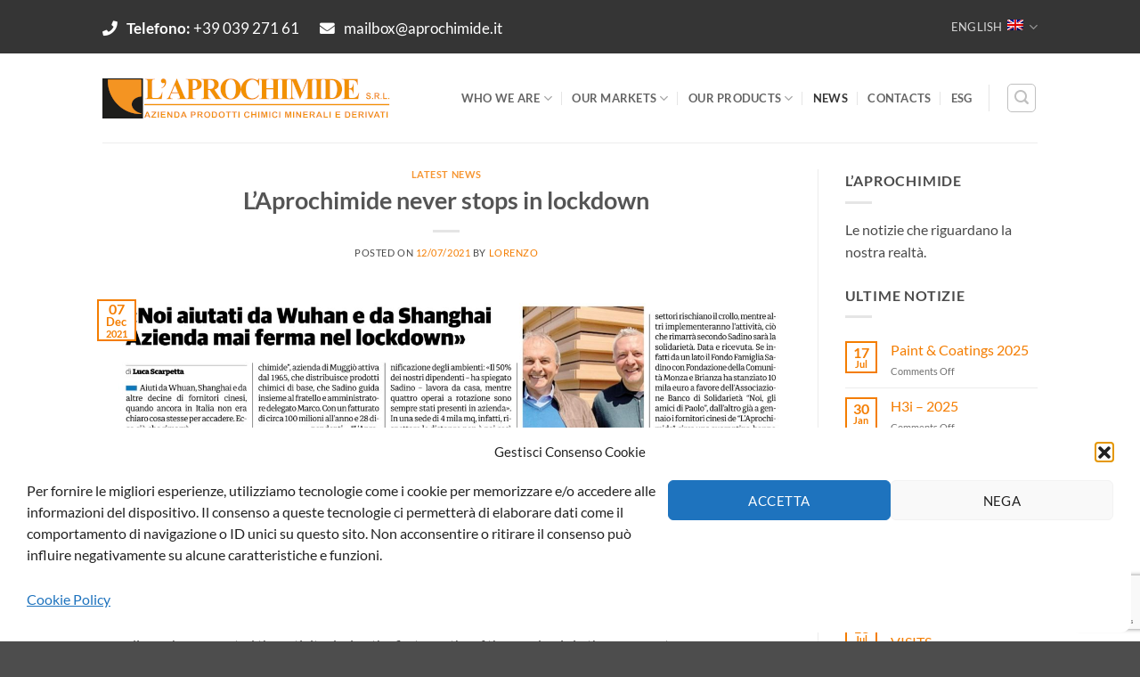

--- FILE ---
content_type: text/html; charset=UTF-8
request_url: https://aprochimide.it/news/laprochimide-never-stops-in-lockdown/?lang=en
body_size: 26349
content:
<!DOCTYPE html>
<html dir="ltr" lang="en-US" prefix="og: https://ogp.me/ns#" class="loading-site no-js">
<head>
	<meta charset="UTF-8" />
	<link rel="profile" href="http://gmpg.org/xfn/11" />
	<link rel="pingback" href="https://aprochimide.it/xmlrpc.php" />

	<script>(function(html){html.className = html.className.replace(/\bno-js\b/,'js')})(document.documentElement);</script>
<title>L’Aprochimide never stops in lockdown - L'Aprochimide Srl</title>
<link rel="alternate" hreflang="en" href="https://aprochimide.it/news/laprochimide-never-stops-in-lockdown/?lang=en" />
<link rel="alternate" hreflang="it" href="https://aprochimide.it/notizie/azienda-mai-ferma-nel-lockdown/" />
<link rel="alternate" hreflang="x-default" href="https://aprochimide.it/notizie/azienda-mai-ferma-nel-lockdown/" />

		<!-- All in One SEO Pro 4.9.3 - aioseo.com -->
	<meta name="description" content="Interview on &quot;Il Cittadino di Monza e Brianza&quot; about the activity carried out in support of companies in the essential goods supply chain during the lockdown period and on the excellent relationships with Chinese suppliers who supported the activity during the first months of the pandemic in the our country." />
	<meta name="robots" content="max-snippet:-1, max-image-preview:large, max-video-preview:-1" />
	<meta name="author" content="lorenzo"/>
	<meta name="google-site-verification" content="AadVLFQJsDZ6dj8GKdM_q9j5JzeFGAK-5OF2kqJVFPE" />
	<link rel="canonical" href="https://aprochimide.it/news/laprochimide-never-stops-in-lockdown/?lang=en" />
	<meta name="generator" content="All in One SEO Pro (AIOSEO) 4.9.3" />
		<meta property="og:locale" content="en_US" />
		<meta property="og:site_name" content="L&#039;Aprochimide Srl - Distribuzione materie prime prodotti chimici e derivati" />
		<meta property="og:type" content="article" />
		<meta property="og:title" content="L’Aprochimide never stops in lockdown - L&#039;Aprochimide Srl" />
		<meta property="og:description" content="Interview on &quot;Il Cittadino di Monza e Brianza&quot; about the activity carried out in support of companies in the essential goods supply chain during the lockdown period and on the excellent relationships with Chinese suppliers who supported the activity during the first months of the pandemic in the our country." />
		<meta property="og:url" content="https://aprochimide.it/news/laprochimide-never-stops-in-lockdown/?lang=en" />
		<meta property="og:image" content="https://aprochimide.it/wp-content/uploads/2021/08/logo2.png" />
		<meta property="og:image:secure_url" content="https://aprochimide.it/wp-content/uploads/2021/08/logo2.png" />
		<meta property="og:image:width" content="323" />
		<meta property="og:image:height" content="48" />
		<meta property="article:published_time" content="2021-12-07T15:29:23+00:00" />
		<meta property="article:modified_time" content="2024-10-16T12:22:39+00:00" />
		<meta name="twitter:card" content="summary_large_image" />
		<meta name="twitter:title" content="L’Aprochimide never stops in lockdown - L&#039;Aprochimide Srl" />
		<meta name="twitter:description" content="Interview on &quot;Il Cittadino di Monza e Brianza&quot; about the activity carried out in support of companies in the essential goods supply chain during the lockdown period and on the excellent relationships with Chinese suppliers who supported the activity during the first months of the pandemic in the our country." />
		<meta name="twitter:image" content="https://aprochimide.it/wp-content/uploads/2021/08/logo2.png" />
		<script type="application/ld+json" class="aioseo-schema">
			{"@context":"https:\/\/schema.org","@graph":[{"@type":"BreadcrumbList","@id":"https:\/\/aprochimide.it\/news\/laprochimide-never-stops-in-lockdown\/?lang=en#breadcrumblist","itemListElement":[{"@type":"ListItem","@id":"https:\/\/aprochimide.it\/?lang=en#listItem","position":1,"name":"Home","item":"https:\/\/aprochimide.it\/?lang=en","nextItem":{"@type":"ListItem","@id":"https:\/\/aprochimide.it\/category\/news\/?lang=en#listItem","name":"Latest news"}},{"@type":"ListItem","@id":"https:\/\/aprochimide.it\/category\/news\/?lang=en#listItem","position":2,"name":"Latest news","item":"https:\/\/aprochimide.it\/category\/news\/?lang=en","nextItem":{"@type":"ListItem","@id":"https:\/\/aprochimide.it\/news\/laprochimide-never-stops-in-lockdown\/?lang=en#listItem","name":"L&#8217;Aprochimide never stops in lockdown"},"previousItem":{"@type":"ListItem","@id":"https:\/\/aprochimide.it\/?lang=en#listItem","name":"Home"}},{"@type":"ListItem","@id":"https:\/\/aprochimide.it\/news\/laprochimide-never-stops-in-lockdown\/?lang=en#listItem","position":3,"name":"L&#8217;Aprochimide never stops in lockdown","previousItem":{"@type":"ListItem","@id":"https:\/\/aprochimide.it\/category\/news\/?lang=en#listItem","name":"Latest news"}}]},{"@type":"NewsArticle","@id":"https:\/\/aprochimide.it\/news\/laprochimide-never-stops-in-lockdown\/?lang=en#newsarticle","name":"L\u2019Aprochimide never stops in lockdown - L'Aprochimide Srl","headline":"L&#8217;Aprochimide never stops in lockdown","author":{"@id":"https:\/\/aprochimide.it\/author\/lorenzo\/?lang=en#author"},"publisher":{"@id":"https:\/\/aprochimide.it\/?lang=en\/#organization"},"image":{"@type":"ImageObject","url":"https:\/\/aprochimide.it\/wp-content\/uploads\/2021\/09\/25-4-2020.jpeg","width":2386,"height":1000},"datePublished":"2021-12-07T17:29:23+02:00","dateModified":"2024-10-16T14:22:39+02:00","inLanguage":"en-US","mainEntityOfPage":{"@id":"https:\/\/aprochimide.it\/news\/laprochimide-never-stops-in-lockdown\/?lang=en#webpage"},"isPartOf":{"@id":"https:\/\/aprochimide.it\/news\/laprochimide-never-stops-in-lockdown\/?lang=en#webpage"},"articleSection":"Latest news","dateline":"Published on December 7, 2021."},{"@type":"Organization","@id":"https:\/\/aprochimide.it\/?lang=en\/#organization","name":"L\\'Aprochimide Srl","description":"Distribuzione materie prime prodotti chimici e derivati","url":"https:\/\/aprochimide.it\/?lang=en\/","email":"mailbox@aprochimide.it","telephone":"+3903927161","logo":{"@type":"ImageObject","url":"https:\/\/aprochimide.it\/wp-content\/uploads\/2021\/08\/logo2.png","@id":"https:\/\/aprochimide.it\/news\/laprochimide-never-stops-in-lockdown\/?lang=en\/#organizationLogo","width":323,"height":48},"image":{"@id":"https:\/\/aprochimide.it\/news\/laprochimide-never-stops-in-lockdown\/?lang=en\/#organizationLogo"},"address":{"@id":"https:\/\/aprochimide.it\/?lang=en\/#postaladdress","@type":"PostalAddress","streetAddress":"Viale della Repubblica,74,","postalCode":"20835","addressLocality":"Muggio","addressRegion":"Monza e della Brianza","addressCountry":"IT"},"taxID":"IT00991540964","vatID":"IT00991540964"},{"@type":"Person","@id":"https:\/\/aprochimide.it\/author\/lorenzo\/?lang=en#author","url":"https:\/\/aprochimide.it\/author\/lorenzo\/?lang=en","name":"lorenzo","image":{"@type":"ImageObject","@id":"https:\/\/aprochimide.it\/news\/laprochimide-never-stops-in-lockdown\/?lang=en#authorImage","url":"https:\/\/secure.gravatar.com\/avatar\/f45a1f7b072095c23967c956b18f837184831430128aa619a122d5d7889231f4?s=96&d=mm&r=g","width":96,"height":96,"caption":"lorenzo"}},{"@type":"WebPage","@id":"https:\/\/aprochimide.it\/news\/laprochimide-never-stops-in-lockdown\/?lang=en#webpage","url":"https:\/\/aprochimide.it\/news\/laprochimide-never-stops-in-lockdown\/?lang=en","name":"L\u2019Aprochimide never stops in lockdown - L'Aprochimide Srl","description":"Interview on \"Il Cittadino di Monza e Brianza\" about the activity carried out in support of companies in the essential goods supply chain during the lockdown period and on the excellent relationships with Chinese suppliers who supported the activity during the first months of the pandemic in the our country.","inLanguage":"en-US","isPartOf":{"@id":"https:\/\/aprochimide.it\/?lang=en\/#website"},"breadcrumb":{"@id":"https:\/\/aprochimide.it\/news\/laprochimide-never-stops-in-lockdown\/?lang=en#breadcrumblist"},"author":{"@id":"https:\/\/aprochimide.it\/author\/lorenzo\/?lang=en#author"},"creator":{"@id":"https:\/\/aprochimide.it\/author\/lorenzo\/?lang=en#author"},"image":{"@type":"ImageObject","url":"https:\/\/aprochimide.it\/wp-content\/uploads\/2021\/09\/25-4-2020.jpeg","@id":"https:\/\/aprochimide.it\/news\/laprochimide-never-stops-in-lockdown\/?lang=en\/#mainImage","width":2386,"height":1000},"primaryImageOfPage":{"@id":"https:\/\/aprochimide.it\/news\/laprochimide-never-stops-in-lockdown\/?lang=en#mainImage"},"datePublished":"2021-12-07T17:29:23+02:00","dateModified":"2024-10-16T14:22:39+02:00"},{"@type":"WebSite","@id":"https:\/\/aprochimide.it\/?lang=en\/#website","url":"https:\/\/aprochimide.it\/?lang=en\/","name":"L'Aprochimide Srl","description":"Distribuzione materie prime prodotti chimici e derivati","inLanguage":"en-US","publisher":{"@id":"https:\/\/aprochimide.it\/?lang=en\/#organization"}}]}
		</script>
		<!-- All in One SEO Pro -->

<meta name="viewport" content="width=device-width, initial-scale=1" /><link rel='dns-prefetch' href='//kit.fontawesome.com' />
<link rel='dns-prefetch' href='//www.googletagmanager.com' />
<link rel='prefetch' href='https://aprochimide.it/wp-content/themes/flatsome/assets/js/flatsome.js?ver=e2eddd6c228105dac048' />
<link rel='prefetch' href='https://aprochimide.it/wp-content/themes/flatsome/assets/js/chunk.slider.js?ver=3.20.4' />
<link rel='prefetch' href='https://aprochimide.it/wp-content/themes/flatsome/assets/js/chunk.popups.js?ver=3.20.4' />
<link rel='prefetch' href='https://aprochimide.it/wp-content/themes/flatsome/assets/js/chunk.tooltips.js?ver=3.20.4' />
<link rel="alternate" type="application/rss+xml" title="L&#039;Aprochimide Srl &raquo; Feed" href="https://aprochimide.it/feed/?lang=en" />
<link rel="alternate" type="application/rss+xml" title="L&#039;Aprochimide Srl &raquo; Comments Feed" href="https://aprochimide.it/comments/feed/?lang=en" />
<link rel="alternate" title="oEmbed (JSON)" type="application/json+oembed" href="https://aprochimide.it/wp-json/oembed/1.0/embed?url=https%3A%2F%2Faprochimide.it%2Fnews%2Flaprochimide-never-stops-in-lockdown%2F%3Flang%3Den" />
<link rel="alternate" title="oEmbed (XML)" type="text/xml+oembed" href="https://aprochimide.it/wp-json/oembed/1.0/embed?url=https%3A%2F%2Faprochimide.it%2Fnews%2Flaprochimide-never-stops-in-lockdown%2F%3Flang%3Den&#038;format=xml" />
<style id='wp-img-auto-sizes-contain-inline-css' type='text/css'>
img:is([sizes=auto i],[sizes^="auto," i]){contain-intrinsic-size:3000px 1500px}
/*# sourceURL=wp-img-auto-sizes-contain-inline-css */
</style>
<style id='wp-emoji-styles-inline-css' type='text/css'>

	img.wp-smiley, img.emoji {
		display: inline !important;
		border: none !important;
		box-shadow: none !important;
		height: 1em !important;
		width: 1em !important;
		margin: 0 0.07em !important;
		vertical-align: -0.1em !important;
		background: none !important;
		padding: 0 !important;
	}
/*# sourceURL=wp-emoji-styles-inline-css */
</style>
<style id='wp-block-library-inline-css' type='text/css'>
:root{--wp-block-synced-color:#7a00df;--wp-block-synced-color--rgb:122,0,223;--wp-bound-block-color:var(--wp-block-synced-color);--wp-editor-canvas-background:#ddd;--wp-admin-theme-color:#007cba;--wp-admin-theme-color--rgb:0,124,186;--wp-admin-theme-color-darker-10:#006ba1;--wp-admin-theme-color-darker-10--rgb:0,107,160.5;--wp-admin-theme-color-darker-20:#005a87;--wp-admin-theme-color-darker-20--rgb:0,90,135;--wp-admin-border-width-focus:2px}@media (min-resolution:192dpi){:root{--wp-admin-border-width-focus:1.5px}}.wp-element-button{cursor:pointer}:root .has-very-light-gray-background-color{background-color:#eee}:root .has-very-dark-gray-background-color{background-color:#313131}:root .has-very-light-gray-color{color:#eee}:root .has-very-dark-gray-color{color:#313131}:root .has-vivid-green-cyan-to-vivid-cyan-blue-gradient-background{background:linear-gradient(135deg,#00d084,#0693e3)}:root .has-purple-crush-gradient-background{background:linear-gradient(135deg,#34e2e4,#4721fb 50%,#ab1dfe)}:root .has-hazy-dawn-gradient-background{background:linear-gradient(135deg,#faaca8,#dad0ec)}:root .has-subdued-olive-gradient-background{background:linear-gradient(135deg,#fafae1,#67a671)}:root .has-atomic-cream-gradient-background{background:linear-gradient(135deg,#fdd79a,#004a59)}:root .has-nightshade-gradient-background{background:linear-gradient(135deg,#330968,#31cdcf)}:root .has-midnight-gradient-background{background:linear-gradient(135deg,#020381,#2874fc)}:root{--wp--preset--font-size--normal:16px;--wp--preset--font-size--huge:42px}.has-regular-font-size{font-size:1em}.has-larger-font-size{font-size:2.625em}.has-normal-font-size{font-size:var(--wp--preset--font-size--normal)}.has-huge-font-size{font-size:var(--wp--preset--font-size--huge)}.has-text-align-center{text-align:center}.has-text-align-left{text-align:left}.has-text-align-right{text-align:right}.has-fit-text{white-space:nowrap!important}#end-resizable-editor-section{display:none}.aligncenter{clear:both}.items-justified-left{justify-content:flex-start}.items-justified-center{justify-content:center}.items-justified-right{justify-content:flex-end}.items-justified-space-between{justify-content:space-between}.screen-reader-text{border:0;clip-path:inset(50%);height:1px;margin:-1px;overflow:hidden;padding:0;position:absolute;width:1px;word-wrap:normal!important}.screen-reader-text:focus{background-color:#ddd;clip-path:none;color:#444;display:block;font-size:1em;height:auto;left:5px;line-height:normal;padding:15px 23px 14px;text-decoration:none;top:5px;width:auto;z-index:100000}html :where(.has-border-color){border-style:solid}html :where([style*=border-top-color]){border-top-style:solid}html :where([style*=border-right-color]){border-right-style:solid}html :where([style*=border-bottom-color]){border-bottom-style:solid}html :where([style*=border-left-color]){border-left-style:solid}html :where([style*=border-width]){border-style:solid}html :where([style*=border-top-width]){border-top-style:solid}html :where([style*=border-right-width]){border-right-style:solid}html :where([style*=border-bottom-width]){border-bottom-style:solid}html :where([style*=border-left-width]){border-left-style:solid}html :where(img[class*=wp-image-]){height:auto;max-width:100%}:where(figure){margin:0 0 1em}html :where(.is-position-sticky){--wp-admin--admin-bar--position-offset:var(--wp-admin--admin-bar--height,0px)}@media screen and (max-width:600px){html :where(.is-position-sticky){--wp-admin--admin-bar--position-offset:0px}}

/*# sourceURL=wp-block-library-inline-css */
</style><style id='global-styles-inline-css' type='text/css'>
:root{--wp--preset--aspect-ratio--square: 1;--wp--preset--aspect-ratio--4-3: 4/3;--wp--preset--aspect-ratio--3-4: 3/4;--wp--preset--aspect-ratio--3-2: 3/2;--wp--preset--aspect-ratio--2-3: 2/3;--wp--preset--aspect-ratio--16-9: 16/9;--wp--preset--aspect-ratio--9-16: 9/16;--wp--preset--color--black: #000000;--wp--preset--color--cyan-bluish-gray: #abb8c3;--wp--preset--color--white: #ffffff;--wp--preset--color--pale-pink: #f78da7;--wp--preset--color--vivid-red: #cf2e2e;--wp--preset--color--luminous-vivid-orange: #ff6900;--wp--preset--color--luminous-vivid-amber: #fcb900;--wp--preset--color--light-green-cyan: #7bdcb5;--wp--preset--color--vivid-green-cyan: #00d084;--wp--preset--color--pale-cyan-blue: #8ed1fc;--wp--preset--color--vivid-cyan-blue: #0693e3;--wp--preset--color--vivid-purple: #9b51e0;--wp--preset--color--primary: #f47d00;--wp--preset--color--secondary: #C05530;--wp--preset--color--success: #627D47;--wp--preset--color--alert: #b20000;--wp--preset--gradient--vivid-cyan-blue-to-vivid-purple: linear-gradient(135deg,rgb(6,147,227) 0%,rgb(155,81,224) 100%);--wp--preset--gradient--light-green-cyan-to-vivid-green-cyan: linear-gradient(135deg,rgb(122,220,180) 0%,rgb(0,208,130) 100%);--wp--preset--gradient--luminous-vivid-amber-to-luminous-vivid-orange: linear-gradient(135deg,rgb(252,185,0) 0%,rgb(255,105,0) 100%);--wp--preset--gradient--luminous-vivid-orange-to-vivid-red: linear-gradient(135deg,rgb(255,105,0) 0%,rgb(207,46,46) 100%);--wp--preset--gradient--very-light-gray-to-cyan-bluish-gray: linear-gradient(135deg,rgb(238,238,238) 0%,rgb(169,184,195) 100%);--wp--preset--gradient--cool-to-warm-spectrum: linear-gradient(135deg,rgb(74,234,220) 0%,rgb(151,120,209) 20%,rgb(207,42,186) 40%,rgb(238,44,130) 60%,rgb(251,105,98) 80%,rgb(254,248,76) 100%);--wp--preset--gradient--blush-light-purple: linear-gradient(135deg,rgb(255,206,236) 0%,rgb(152,150,240) 100%);--wp--preset--gradient--blush-bordeaux: linear-gradient(135deg,rgb(254,205,165) 0%,rgb(254,45,45) 50%,rgb(107,0,62) 100%);--wp--preset--gradient--luminous-dusk: linear-gradient(135deg,rgb(255,203,112) 0%,rgb(199,81,192) 50%,rgb(65,88,208) 100%);--wp--preset--gradient--pale-ocean: linear-gradient(135deg,rgb(255,245,203) 0%,rgb(182,227,212) 50%,rgb(51,167,181) 100%);--wp--preset--gradient--electric-grass: linear-gradient(135deg,rgb(202,248,128) 0%,rgb(113,206,126) 100%);--wp--preset--gradient--midnight: linear-gradient(135deg,rgb(2,3,129) 0%,rgb(40,116,252) 100%);--wp--preset--font-size--small: 13px;--wp--preset--font-size--medium: 20px;--wp--preset--font-size--large: 36px;--wp--preset--font-size--x-large: 42px;--wp--preset--spacing--20: 0.44rem;--wp--preset--spacing--30: 0.67rem;--wp--preset--spacing--40: 1rem;--wp--preset--spacing--50: 1.5rem;--wp--preset--spacing--60: 2.25rem;--wp--preset--spacing--70: 3.38rem;--wp--preset--spacing--80: 5.06rem;--wp--preset--shadow--natural: 6px 6px 9px rgba(0, 0, 0, 0.2);--wp--preset--shadow--deep: 12px 12px 50px rgba(0, 0, 0, 0.4);--wp--preset--shadow--sharp: 6px 6px 0px rgba(0, 0, 0, 0.2);--wp--preset--shadow--outlined: 6px 6px 0px -3px rgb(255, 255, 255), 6px 6px rgb(0, 0, 0);--wp--preset--shadow--crisp: 6px 6px 0px rgb(0, 0, 0);}:where(body) { margin: 0; }.wp-site-blocks > .alignleft { float: left; margin-right: 2em; }.wp-site-blocks > .alignright { float: right; margin-left: 2em; }.wp-site-blocks > .aligncenter { justify-content: center; margin-left: auto; margin-right: auto; }:where(.is-layout-flex){gap: 0.5em;}:where(.is-layout-grid){gap: 0.5em;}.is-layout-flow > .alignleft{float: left;margin-inline-start: 0;margin-inline-end: 2em;}.is-layout-flow > .alignright{float: right;margin-inline-start: 2em;margin-inline-end: 0;}.is-layout-flow > .aligncenter{margin-left: auto !important;margin-right: auto !important;}.is-layout-constrained > .alignleft{float: left;margin-inline-start: 0;margin-inline-end: 2em;}.is-layout-constrained > .alignright{float: right;margin-inline-start: 2em;margin-inline-end: 0;}.is-layout-constrained > .aligncenter{margin-left: auto !important;margin-right: auto !important;}.is-layout-constrained > :where(:not(.alignleft):not(.alignright):not(.alignfull)){margin-left: auto !important;margin-right: auto !important;}body .is-layout-flex{display: flex;}.is-layout-flex{flex-wrap: wrap;align-items: center;}.is-layout-flex > :is(*, div){margin: 0;}body .is-layout-grid{display: grid;}.is-layout-grid > :is(*, div){margin: 0;}body{padding-top: 0px;padding-right: 0px;padding-bottom: 0px;padding-left: 0px;}a:where(:not(.wp-element-button)){text-decoration: none;}:root :where(.wp-element-button, .wp-block-button__link){background-color: #32373c;border-width: 0;color: #fff;font-family: inherit;font-size: inherit;font-style: inherit;font-weight: inherit;letter-spacing: inherit;line-height: inherit;padding-top: calc(0.667em + 2px);padding-right: calc(1.333em + 2px);padding-bottom: calc(0.667em + 2px);padding-left: calc(1.333em + 2px);text-decoration: none;text-transform: inherit;}.has-black-color{color: var(--wp--preset--color--black) !important;}.has-cyan-bluish-gray-color{color: var(--wp--preset--color--cyan-bluish-gray) !important;}.has-white-color{color: var(--wp--preset--color--white) !important;}.has-pale-pink-color{color: var(--wp--preset--color--pale-pink) !important;}.has-vivid-red-color{color: var(--wp--preset--color--vivid-red) !important;}.has-luminous-vivid-orange-color{color: var(--wp--preset--color--luminous-vivid-orange) !important;}.has-luminous-vivid-amber-color{color: var(--wp--preset--color--luminous-vivid-amber) !important;}.has-light-green-cyan-color{color: var(--wp--preset--color--light-green-cyan) !important;}.has-vivid-green-cyan-color{color: var(--wp--preset--color--vivid-green-cyan) !important;}.has-pale-cyan-blue-color{color: var(--wp--preset--color--pale-cyan-blue) !important;}.has-vivid-cyan-blue-color{color: var(--wp--preset--color--vivid-cyan-blue) !important;}.has-vivid-purple-color{color: var(--wp--preset--color--vivid-purple) !important;}.has-primary-color{color: var(--wp--preset--color--primary) !important;}.has-secondary-color{color: var(--wp--preset--color--secondary) !important;}.has-success-color{color: var(--wp--preset--color--success) !important;}.has-alert-color{color: var(--wp--preset--color--alert) !important;}.has-black-background-color{background-color: var(--wp--preset--color--black) !important;}.has-cyan-bluish-gray-background-color{background-color: var(--wp--preset--color--cyan-bluish-gray) !important;}.has-white-background-color{background-color: var(--wp--preset--color--white) !important;}.has-pale-pink-background-color{background-color: var(--wp--preset--color--pale-pink) !important;}.has-vivid-red-background-color{background-color: var(--wp--preset--color--vivid-red) !important;}.has-luminous-vivid-orange-background-color{background-color: var(--wp--preset--color--luminous-vivid-orange) !important;}.has-luminous-vivid-amber-background-color{background-color: var(--wp--preset--color--luminous-vivid-amber) !important;}.has-light-green-cyan-background-color{background-color: var(--wp--preset--color--light-green-cyan) !important;}.has-vivid-green-cyan-background-color{background-color: var(--wp--preset--color--vivid-green-cyan) !important;}.has-pale-cyan-blue-background-color{background-color: var(--wp--preset--color--pale-cyan-blue) !important;}.has-vivid-cyan-blue-background-color{background-color: var(--wp--preset--color--vivid-cyan-blue) !important;}.has-vivid-purple-background-color{background-color: var(--wp--preset--color--vivid-purple) !important;}.has-primary-background-color{background-color: var(--wp--preset--color--primary) !important;}.has-secondary-background-color{background-color: var(--wp--preset--color--secondary) !important;}.has-success-background-color{background-color: var(--wp--preset--color--success) !important;}.has-alert-background-color{background-color: var(--wp--preset--color--alert) !important;}.has-black-border-color{border-color: var(--wp--preset--color--black) !important;}.has-cyan-bluish-gray-border-color{border-color: var(--wp--preset--color--cyan-bluish-gray) !important;}.has-white-border-color{border-color: var(--wp--preset--color--white) !important;}.has-pale-pink-border-color{border-color: var(--wp--preset--color--pale-pink) !important;}.has-vivid-red-border-color{border-color: var(--wp--preset--color--vivid-red) !important;}.has-luminous-vivid-orange-border-color{border-color: var(--wp--preset--color--luminous-vivid-orange) !important;}.has-luminous-vivid-amber-border-color{border-color: var(--wp--preset--color--luminous-vivid-amber) !important;}.has-light-green-cyan-border-color{border-color: var(--wp--preset--color--light-green-cyan) !important;}.has-vivid-green-cyan-border-color{border-color: var(--wp--preset--color--vivid-green-cyan) !important;}.has-pale-cyan-blue-border-color{border-color: var(--wp--preset--color--pale-cyan-blue) !important;}.has-vivid-cyan-blue-border-color{border-color: var(--wp--preset--color--vivid-cyan-blue) !important;}.has-vivid-purple-border-color{border-color: var(--wp--preset--color--vivid-purple) !important;}.has-primary-border-color{border-color: var(--wp--preset--color--primary) !important;}.has-secondary-border-color{border-color: var(--wp--preset--color--secondary) !important;}.has-success-border-color{border-color: var(--wp--preset--color--success) !important;}.has-alert-border-color{border-color: var(--wp--preset--color--alert) !important;}.has-vivid-cyan-blue-to-vivid-purple-gradient-background{background: var(--wp--preset--gradient--vivid-cyan-blue-to-vivid-purple) !important;}.has-light-green-cyan-to-vivid-green-cyan-gradient-background{background: var(--wp--preset--gradient--light-green-cyan-to-vivid-green-cyan) !important;}.has-luminous-vivid-amber-to-luminous-vivid-orange-gradient-background{background: var(--wp--preset--gradient--luminous-vivid-amber-to-luminous-vivid-orange) !important;}.has-luminous-vivid-orange-to-vivid-red-gradient-background{background: var(--wp--preset--gradient--luminous-vivid-orange-to-vivid-red) !important;}.has-very-light-gray-to-cyan-bluish-gray-gradient-background{background: var(--wp--preset--gradient--very-light-gray-to-cyan-bluish-gray) !important;}.has-cool-to-warm-spectrum-gradient-background{background: var(--wp--preset--gradient--cool-to-warm-spectrum) !important;}.has-blush-light-purple-gradient-background{background: var(--wp--preset--gradient--blush-light-purple) !important;}.has-blush-bordeaux-gradient-background{background: var(--wp--preset--gradient--blush-bordeaux) !important;}.has-luminous-dusk-gradient-background{background: var(--wp--preset--gradient--luminous-dusk) !important;}.has-pale-ocean-gradient-background{background: var(--wp--preset--gradient--pale-ocean) !important;}.has-electric-grass-gradient-background{background: var(--wp--preset--gradient--electric-grass) !important;}.has-midnight-gradient-background{background: var(--wp--preset--gradient--midnight) !important;}.has-small-font-size{font-size: var(--wp--preset--font-size--small) !important;}.has-medium-font-size{font-size: var(--wp--preset--font-size--medium) !important;}.has-large-font-size{font-size: var(--wp--preset--font-size--large) !important;}.has-x-large-font-size{font-size: var(--wp--preset--font-size--x-large) !important;}
/*# sourceURL=global-styles-inline-css */
</style>

<link rel='stylesheet' id='wp-components-css' href='https://aprochimide.it/wp-includes/css/dist/components/style.min.css?ver=6.9' type='text/css' media='all' />
<link rel='stylesheet' id='wp-preferences-css' href='https://aprochimide.it/wp-includes/css/dist/preferences/style.min.css?ver=6.9' type='text/css' media='all' />
<link rel='stylesheet' id='wp-block-editor-css' href='https://aprochimide.it/wp-includes/css/dist/block-editor/style.min.css?ver=6.9' type='text/css' media='all' />
<link rel='stylesheet' id='popup-maker-block-library-style-css' href='https://aprochimide.it/wp-content/plugins/popup-maker/dist/packages/block-library-style.css?ver=dbea705cfafe089d65f1' type='text/css' media='all' />
<style id='font-awesome-svg-styles-default-inline-css' type='text/css'>
.svg-inline--fa {
  display: inline-block;
  height: 1em;
  overflow: visible;
  vertical-align: -.125em;
}
/*# sourceURL=font-awesome-svg-styles-default-inline-css */
</style>
<link rel='stylesheet' id='font-awesome-svg-styles-css' href='https://aprochimide.it/wp-content/uploads/font-awesome/v5.15.4/css/svg-with-js.css' type='text/css' media='all' />
<style id='font-awesome-svg-styles-inline-css' type='text/css'>
   .wp-block-font-awesome-icon svg::before,
   .wp-rich-text-font-awesome-icon svg::before {content: unset;}
/*# sourceURL=font-awesome-svg-styles-inline-css */
</style>
<link rel='stylesheet' id='contact-form-7-css' href='https://aprochimide.it/wp-content/plugins/contact-form-7/includes/css/styles.css?ver=6.1.4' type='text/css' media='all' />
<link rel='stylesheet' id='wpml-legacy-horizontal-list-0-css' href='https://aprochimide.it/wp-content/plugins/sitepress-multilingual-cms/templates/language-switchers/legacy-list-horizontal/style.min.css?ver=1' type='text/css' media='all' />
<style id='wpml-legacy-horizontal-list-0-inline-css' type='text/css'>
.wpml-ls-statics-footer a, .wpml-ls-statics-footer .wpml-ls-sub-menu a, .wpml-ls-statics-footer .wpml-ls-sub-menu a:link, .wpml-ls-statics-footer li:not(.wpml-ls-current-language) .wpml-ls-link, .wpml-ls-statics-footer li:not(.wpml-ls-current-language) .wpml-ls-link:link {color:#444444;background-color:#ffffff;}.wpml-ls-statics-footer .wpml-ls-sub-menu a:hover,.wpml-ls-statics-footer .wpml-ls-sub-menu a:focus, .wpml-ls-statics-footer .wpml-ls-sub-menu a:link:hover, .wpml-ls-statics-footer .wpml-ls-sub-menu a:link:focus {color:#000000;background-color:#eeeeee;}.wpml-ls-statics-footer .wpml-ls-current-language > a {color:#444444;background-color:#ffffff;}.wpml-ls-statics-footer .wpml-ls-current-language:hover>a, .wpml-ls-statics-footer .wpml-ls-current-language>a:focus {color:#000000;background-color:#eeeeee;}
/*# sourceURL=wpml-legacy-horizontal-list-0-inline-css */
</style>
<link rel='stylesheet' id='cmplz-general-css' href='https://aprochimide.it/wp-content/plugins/complianz-gdpr/assets/css/cookieblocker.min.css?ver=1768297660' type='text/css' media='all' />
<link rel='stylesheet' id='flatsome-main-css' href='https://aprochimide.it/wp-content/themes/flatsome/assets/css/flatsome.css?ver=3.20.4' type='text/css' media='all' />
<style id='flatsome-main-inline-css' type='text/css'>
@font-face {
				font-family: "fl-icons";
				font-display: block;
				src: url(https://aprochimide.it/wp-content/themes/flatsome/assets/css/icons/fl-icons.eot?v=3.20.4);
				src:
					url(https://aprochimide.it/wp-content/themes/flatsome/assets/css/icons/fl-icons.eot#iefix?v=3.20.4) format("embedded-opentype"),
					url(https://aprochimide.it/wp-content/themes/flatsome/assets/css/icons/fl-icons.woff2?v=3.20.4) format("woff2"),
					url(https://aprochimide.it/wp-content/themes/flatsome/assets/css/icons/fl-icons.ttf?v=3.20.4) format("truetype"),
					url(https://aprochimide.it/wp-content/themes/flatsome/assets/css/icons/fl-icons.woff?v=3.20.4) format("woff"),
					url(https://aprochimide.it/wp-content/themes/flatsome/assets/css/icons/fl-icons.svg?v=3.20.4#fl-icons) format("svg");
			}
/*# sourceURL=flatsome-main-inline-css */
</style>
<link rel='stylesheet' id='flatsome-style-css' href='https://aprochimide.it/wp-content/themes/flatsome-child/style.css?ver=3.0' type='text/css' media='all' />
<link rel='stylesheet' id='wp-block-paragraph-css' href='https://aprochimide.it/wp-includes/blocks/paragraph/style.min.css?ver=6.9' type='text/css' media='all' />
<script type="text/javascript" id="wpml-cookie-js-extra">
/* <![CDATA[ */
var wpml_cookies = {"wp-wpml_current_language":{"value":"en","expires":1,"path":"/"}};
var wpml_cookies = {"wp-wpml_current_language":{"value":"en","expires":1,"path":"/"}};
//# sourceURL=wpml-cookie-js-extra
/* ]]> */
</script>
<script type="text/javascript" src="https://aprochimide.it/wp-content/plugins/sitepress-multilingual-cms/res/js/cookies/language-cookie.js?ver=486900" id="wpml-cookie-js" defer="defer" data-wp-strategy="defer"></script>
<script defer crossorigin="anonymous" type="text/javascript" src="https://kit.fontawesome.com/de98ac0a95.js" id="font-awesome-official-js"></script>

<!-- Google tag (gtag.js) snippet added by Site Kit -->
<!-- Google Analytics snippet added by Site Kit -->
<script type="text/javascript" src="https://www.googletagmanager.com/gtag/js?id=GT-NNXBHRR" id="google_gtagjs-js" async></script>
<script type="text/javascript" id="google_gtagjs-js-after">
/* <![CDATA[ */
window.dataLayer = window.dataLayer || [];function gtag(){dataLayer.push(arguments);}
gtag("set","linker",{"domains":["aprochimide.it"]});
gtag("js", new Date());
gtag("set", "developer_id.dZTNiMT", true);
gtag("config", "GT-NNXBHRR");
//# sourceURL=google_gtagjs-js-after
/* ]]> */
</script>
<script type="text/javascript" src="https://aprochimide.it/wp-includes/js/jquery/jquery.min.js?ver=3.7.1" id="jquery-core-js"></script>
<script type="text/javascript" src="https://aprochimide.it/wp-includes/js/jquery/jquery-migrate.min.js?ver=3.4.1" id="jquery-migrate-js"></script>
<link rel="https://api.w.org/" href="https://aprochimide.it/wp-json/" /><link rel="alternate" title="JSON" type="application/json" href="https://aprochimide.it/wp-json/wp/v2/posts/6521" /><link rel="EditURI" type="application/rsd+xml" title="RSD" href="https://aprochimide.it/xmlrpc.php?rsd" />
<meta name="generator" content="WordPress 6.9" />
<link rel='shortlink' href='https://aprochimide.it/?p=6521&#038;lang=en' />
<meta name="generator" content="WPML ver:4.8.6 stt:1,27;" />
<meta name="generator" content="Site Kit by Google 1.170.0" />			<style>.cmplz-hidden {
					display: none !important;
				}</style><style id="custom-css" type="text/css">:root {--primary-color: #f47d00;--fs-color-primary: #f47d00;--fs-color-secondary: #C05530;--fs-color-success: #627D47;--fs-color-alert: #b20000;--fs-color-base: #4a4a4a;--fs-experimental-link-color: #f47d00;--fs-experimental-link-color-hover: #f9af2e;}.tooltipster-base {--tooltip-color: #fff;--tooltip-bg-color: #000;}.off-canvas-right .mfp-content, .off-canvas-left .mfp-content {--drawer-width: 300px;}.header-main{height: 100px}#logo img{max-height: 100px}#logo{width:329px;}.header-bottom{min-height: 10px}.header-top{min-height: 60px}.transparent .header-main{height: 30px}.transparent #logo img{max-height: 30px}.has-transparent + .page-title:first-of-type,.has-transparent + #main > .page-title,.has-transparent + #main > div > .page-title,.has-transparent + #main .page-header-wrapper:first-of-type .page-title{padding-top: 60px;}.header.show-on-scroll,.stuck .header-main{height:70px!important}.stuck #logo img{max-height: 70px!important}.search-form{ width: 73%;}.header-bg-color {background-color: rgba(255,255,255,0.9)}.header-bottom {background-color: #f1f1f1}.top-bar-nav > li > a{line-height: 25px }.header-main .nav > li > a{line-height: 16px }.stuck .header-main .nav > li > a{line-height: 50px }@media (max-width: 549px) {.header-main{height: 70px}#logo img{max-height: 70px}}.header-top{background-color:#353535!important;}body{font-family: Lato, sans-serif;}body {font-weight: 400;font-style: normal;}.nav > li > a {font-family: Lato, sans-serif;}.mobile-sidebar-levels-2 .nav > li > ul > li > a {font-family: Lato, sans-serif;}.nav > li > a,.mobile-sidebar-levels-2 .nav > li > ul > li > a {font-weight: 700;font-style: normal;}h1,h2,h3,h4,h5,h6,.heading-font, .off-canvas-center .nav-sidebar.nav-vertical > li > a{font-family: Lato, sans-serif;}h1,h2,h3,h4,h5,h6,.heading-font,.banner h1,.banner h2 {font-weight: 700;font-style: normal;}.alt-font{font-family: "Dancing Script", sans-serif;}.alt-font {font-weight: 400!important;font-style: normal!important;}.nav-vertical-fly-out > li + li {border-top-width: 1px; border-top-style: solid;}.label-new.menu-item > a:after{content:"New";}.label-hot.menu-item > a:after{content:"Hot";}.label-sale.menu-item > a:after{content:"Sale";}.label-popular.menu-item > a:after{content:"Popular";}</style>		<style type="text/css" id="wp-custom-css">
			.site { 
	background-color: #f5f0ea;!important
}

/* Paragraph top bar */
.medium-nav-center .custom p{
	font-size:1.4em !important;
	position:relative;
	top:-8px;
}

/* Link tel e email top bar*/
.medium-nav-center p a{
	color:#ffffff;
	
}

/* counter count icon */
#wpsm_counter_b_row_2738 div .wpsm_count-icon{
	line-height:1em;
	font-size:4em;
	color:#ecf0f1;
	margin-bottom:10px !important;
	
}

.panel-title {
    margin-bottom: 20px;
    border-left: solid 6px #FFA600;
}

/* home */
.parallax-side{ 
    height: 500px; 
    background-position: center;
    background-repeat: no-repeat;
    background-size: cover;
    position: relative;
}
    
.content-side{
    width: 100%;
    height: auto;
/*    background-color: #002642; */
    margin-top: 3rem;
    margin-left: -4rem; 
}
  

.parallax-side-alt{
    background-image: url("../img/images/eolic-bg.jpg");
    height: 500px; 
    background-position: center;
    background-repeat: no-repeat;
    background-size: cover;
    position: relative;
    z-index: 2;
}
    
.content-side-alt{
    width: 100%;
    height: auto;
/*    background-color: #182333; */
    margin-top: 3rem;
    margin-left: -4rem; 
    position: relative;
    z-index: 2;
}

.inner-content{
    padding: 3rem 2rem 1.5rem;
    width: 80%;
}

.inner-content p{
    color: #FFF;
}

.inner-content-alt{
    padding: 3rem 2rem 2.5rem;
    width: 70%;
}

.inner-content-alt p{
    color: #FFF;
}
    
.panel-title{
    margin-bottom: 20px;
    border-left: solid 6px #FFA600;
}

.panel-title h2{
    color: #FFF;
    margin-left: 20px;
}

.panel-title h5{
    color: #FFF;
    margin-left: 20px;
    margin-bottom: 2px;
}
    
hr.divider-alt{
    margin: 1.2rem auto 1rem;
    border-top: 1px solid rgba(49, 71, 104, 0.6);
}

/* Span Tag */
#main .tabcolor span{
	color:#ecf0f1;
}

/* Span Tag (hover) */
#main .tabcolor span:hover{
	color:#f39c12;
	
}

/*colore menu prodotti con sfondo 50 */
.prodmenu span{
		color:#000
}

.prodmenu span:hover{
		color:#ff9400
}

.menulinksmall {
	font-size: 0.9em; 
}

/*colore menu link schede prodotto */

.ux-menu-link span:{
	color:rgb(53, 53, 53);
}

.ux-menu-link span:hover{
		color:#ff9400
}

.just h4 {
  text-align: justify !important;
  text-justify: inter-word !important;
}

.just p {
  text-align: justify !important;
  text-justify: inter-word !important;
}
		</style>
		<style id="kirki-inline-styles">/* latin-ext */
@font-face {
  font-family: 'Lato';
  font-style: normal;
  font-weight: 400;
  font-display: swap;
  src: url(https://aprochimide.it/wp-content/fonts/lato/S6uyw4BMUTPHjxAwXjeu.woff2) format('woff2');
  unicode-range: U+0100-02BA, U+02BD-02C5, U+02C7-02CC, U+02CE-02D7, U+02DD-02FF, U+0304, U+0308, U+0329, U+1D00-1DBF, U+1E00-1E9F, U+1EF2-1EFF, U+2020, U+20A0-20AB, U+20AD-20C0, U+2113, U+2C60-2C7F, U+A720-A7FF;
}
/* latin */
@font-face {
  font-family: 'Lato';
  font-style: normal;
  font-weight: 400;
  font-display: swap;
  src: url(https://aprochimide.it/wp-content/fonts/lato/S6uyw4BMUTPHjx4wXg.woff2) format('woff2');
  unicode-range: U+0000-00FF, U+0131, U+0152-0153, U+02BB-02BC, U+02C6, U+02DA, U+02DC, U+0304, U+0308, U+0329, U+2000-206F, U+20AC, U+2122, U+2191, U+2193, U+2212, U+2215, U+FEFF, U+FFFD;
}
/* latin-ext */
@font-face {
  font-family: 'Lato';
  font-style: normal;
  font-weight: 700;
  font-display: swap;
  src: url(https://aprochimide.it/wp-content/fonts/lato/S6u9w4BMUTPHh6UVSwaPGR_p.woff2) format('woff2');
  unicode-range: U+0100-02BA, U+02BD-02C5, U+02C7-02CC, U+02CE-02D7, U+02DD-02FF, U+0304, U+0308, U+0329, U+1D00-1DBF, U+1E00-1E9F, U+1EF2-1EFF, U+2020, U+20A0-20AB, U+20AD-20C0, U+2113, U+2C60-2C7F, U+A720-A7FF;
}
/* latin */
@font-face {
  font-family: 'Lato';
  font-style: normal;
  font-weight: 700;
  font-display: swap;
  src: url(https://aprochimide.it/wp-content/fonts/lato/S6u9w4BMUTPHh6UVSwiPGQ.woff2) format('woff2');
  unicode-range: U+0000-00FF, U+0131, U+0152-0153, U+02BB-02BC, U+02C6, U+02DA, U+02DC, U+0304, U+0308, U+0329, U+2000-206F, U+20AC, U+2122, U+2191, U+2193, U+2212, U+2215, U+FEFF, U+FFFD;
}/* vietnamese */
@font-face {
  font-family: 'Dancing Script';
  font-style: normal;
  font-weight: 400;
  font-display: swap;
  src: url(https://aprochimide.it/wp-content/fonts/dancing-script/If2cXTr6YS-zF4S-kcSWSVi_sxjsohD9F50Ruu7BMSo3Rep8ltA.woff2) format('woff2');
  unicode-range: U+0102-0103, U+0110-0111, U+0128-0129, U+0168-0169, U+01A0-01A1, U+01AF-01B0, U+0300-0301, U+0303-0304, U+0308-0309, U+0323, U+0329, U+1EA0-1EF9, U+20AB;
}
/* latin-ext */
@font-face {
  font-family: 'Dancing Script';
  font-style: normal;
  font-weight: 400;
  font-display: swap;
  src: url(https://aprochimide.it/wp-content/fonts/dancing-script/If2cXTr6YS-zF4S-kcSWSVi_sxjsohD9F50Ruu7BMSo3ROp8ltA.woff2) format('woff2');
  unicode-range: U+0100-02BA, U+02BD-02C5, U+02C7-02CC, U+02CE-02D7, U+02DD-02FF, U+0304, U+0308, U+0329, U+1D00-1DBF, U+1E00-1E9F, U+1EF2-1EFF, U+2020, U+20A0-20AB, U+20AD-20C0, U+2113, U+2C60-2C7F, U+A720-A7FF;
}
/* latin */
@font-face {
  font-family: 'Dancing Script';
  font-style: normal;
  font-weight: 400;
  font-display: swap;
  src: url(https://aprochimide.it/wp-content/fonts/dancing-script/If2cXTr6YS-zF4S-kcSWSVi_sxjsohD9F50Ruu7BMSo3Sup8.woff2) format('woff2');
  unicode-range: U+0000-00FF, U+0131, U+0152-0153, U+02BB-02BC, U+02C6, U+02DA, U+02DC, U+0304, U+0308, U+0329, U+2000-206F, U+20AC, U+2122, U+2191, U+2193, U+2212, U+2215, U+FEFF, U+FFFD;
}</style></head>

<body data-cmplz=1 class="wp-singular post-template-default single single-post postid-6521 single-format-standard wp-theme-flatsome wp-child-theme-flatsome-child non-logged-in lightbox nav-dropdown-has-arrow nav-dropdown-has-shadow nav-dropdown-has-border">


<a class="skip-link screen-reader-text" href="#main">Skip to content</a>

<div id="wrapper">

	
	<header id="header" class="header ">
		<div class="header-wrapper">
			<div id="top-bar" class="header-top hide-for-sticky nav-dark">
    <div class="flex-row container">
      <div class="flex-col hide-for-medium flex-left">
          <ul class="nav nav-left medium-nav-center nav-small  nav-divided nav-uppercase">
              <li class="html custom html_nav_position_text"><a href="tel:+3903927161"><p style="font-size: 1.2em;"><i class="fas fa-phone" style="margin-right: 10px"></i><strong>Telefono:</strong> +39 039 271 61 </a><a href="mailto:mailbox@aprochimide.it"><i class="fas fa-envelope" style="margin-right: 10px; margin-left:20px;" ></i>mailbox@aprochimide.it</a></p></li>          </ul>
      </div>

      <div class="flex-col hide-for-medium flex-center">
          <ul class="nav nav-center nav-small  nav-divided nav-uppercase">
                        </ul>
      </div>

      <div class="flex-col hide-for-medium flex-right">
         <ul class="nav top-bar-nav nav-right nav-small  nav-divided nav-uppercase">
              <li class="has-dropdown header-language-dropdown">
	<a href="#">
		English		<i class="image-icon"><img src="https://aprochimide.it/wp-content/plugins/sitepress-multilingual-cms/res/flags/en.png" alt="English"/></i>		<i class="icon-angle-down" aria-hidden="true"></i>	</a>
	<ul class="nav-dropdown nav-dropdown-default">
		<li><a href="https://aprochimide.it/news/laprochimide-never-stops-in-lockdown/?lang=en" hreflang="en"><i class="icon-image"><img src="https://aprochimide.it/wp-content/plugins/sitepress-multilingual-cms/res/flags/en.png" alt="English"/></i> English</a></li><li><a href="https://aprochimide.it/notizie/azienda-mai-ferma-nel-lockdown/" hreflang="it"><i class="icon-image"><img src="https://aprochimide.it/wp-content/plugins/sitepress-multilingual-cms/res/flags/it.png" alt="Italiano"/></i> Italiano</a></li>	</ul>
</li>
          </ul>
      </div>

            <div class="flex-col show-for-medium flex-grow">
          <ul class="nav nav-center nav-small mobile-nav  nav-divided nav-uppercase">
              <li class="html custom html_nav_position_text_top"><a href="tel:+3903927161"><p style="font-size: 1.2em;"><i class="fas fa-phone" style="margin-right: 10px"></i><strong>Tel.</strong> +39 039 271 61 </a><a href="mailto:mailbox@aprochimide.it"><i class="fas fa-envelope" style="margin-right: 10px; margin-left:20px;" ></i>mailbox@aprochimide.it</a></p></li>          </ul>
      </div>
      
    </div>
</div>
<div id="masthead" class="header-main hide-for-sticky">
      <div class="header-inner flex-row container logo-left medium-logo-center" role="navigation">

          <!-- Logo -->
          <div id="logo" class="flex-col logo">
            
<!-- Header logo -->
<a href="https://aprochimide.it/?lang=en" title="L&#039;Aprochimide Srl - Distribuzione materie prime prodotti chimici e derivati" rel="home">
		<img width="323" height="45" src="https://aprochimide.it/wp-content/uploads/2025/11/LOGO-APROCHIMIDE-sito-1.png" class="header_logo header-logo" alt="L&#039;Aprochimide Srl"/><img  width="323" height="45" src="https://aprochimide.it/wp-content/uploads/2025/11/LOGO-APROCHIMIDE-sito-1.png" class="header-logo-dark" alt="L&#039;Aprochimide Srl"/></a>
          </div>

          <!-- Mobile Left Elements -->
          <div class="flex-col show-for-medium flex-left">
            <ul class="mobile-nav nav nav-left ">
              <li class="nav-icon has-icon">
  		<a href="#" data-open="#main-menu" data-pos="left" data-bg="main-menu-overlay" data-color="" class="is-small" aria-label="Menu" aria-controls="main-menu" aria-expanded="false">
		
		  <i class="icon-menu" aria-hidden="true"></i>
		  		</a>
	</li>            </ul>
          </div>

          <!-- Left Elements -->
          <div class="flex-col hide-for-medium flex-left
            flex-grow">
            <ul class="header-nav header-nav-main nav nav-left  nav-divided nav-uppercase" >
                          </ul>
          </div>

          <!-- Right Elements -->
          <div class="flex-col hide-for-medium flex-right">
            <ul class="header-nav header-nav-main nav nav-right  nav-divided nav-uppercase">
              <li id="menu-item-5211" class="menu-item menu-item-type-custom menu-item-object-custom menu-item-has-children menu-item-5211 menu-item-design-default has-dropdown"><a href="#" class="nav-top-link" aria-expanded="false" aria-haspopup="menu">Who we are<i class="icon-angle-down" aria-hidden="true"></i></a>
<ul class="sub-menu nav-dropdown nav-dropdown-default">
	<li id="menu-item-5213" class="menu-item menu-item-type-post_type menu-item-object-page menu-item-5213"><a href="https://aprochimide.it/lazienda/?lang=en">THE COMPANY</a></li>
	<li id="menu-item-5212" class="menu-item menu-item-type-post_type menu-item-object-page menu-item-5212"><a href="https://aprochimide.it/our-history/?lang=en">OUR HISTORY</a></li>
</ul>
</li>
<li id="menu-item-5217" class="menu-item menu-item-type-custom menu-item-object-custom menu-item-5217 menu-item-design-container-width menu-item-has-block has-dropdown nav-dropdown-toggle"><a href="#" class="nav-top-link" aria-expanded="false" aria-haspopup="menu">Our Markets<i class="icon-angle-down" aria-hidden="true"></i></a><div class="sub-menu nav-dropdown">
	<section class="section" id="section_888018424">
		<div class="section-bg fill" >
									
			

		</div>

		

		<div class="section-content relative">
			

<div class="row row-collapse uppercase" style="max-width:1250px" id="row-1739797637">


	<div id="col-211025057" class="col medium-12 small-12 large-2"  >
				<div class="col-inner"  >
			
			

	<div id="text-612597738" class="text">
		

<h3><span data-text-color="primary">Our Markets</span></h3>
		
<style>
#text-612597738 {
  font-size: 1rem;
}
</style>
	</div>
	
	<div id="gap-2115558272" class="gap-element clearfix" style="display:block; height:auto;">
		
<style>
#gap-2115558272 {
  padding-top: 10px;
}
</style>
	</div>
	

	<div class="ux-menu stack stack-col justify-start menulinksmall">
		

	<div class="ux-menu-link flex menu-item">
		<a class="ux-menu-link__link flex" href="https://aprochimide.it/agriculture/?lang=en" >
						<span class="ux-menu-link__text">
				AGRICULTURE			</span>
		</a>
	</div>
	

	<div class="ux-menu-link flex menu-item">
		<a class="ux-menu-link__link flex" href="https://aprochimide.it/cement-and-asphalt-building/?lang=en" >
						<span class="ux-menu-link__text">
				CEMENT AND ASPHALT BUILDING			</span>
		</a>
	</div>
	

	<div class="ux-menu-link flex menu-item">
		<a class="ux-menu-link__link flex" href="https://aprochimide.it/ceramic/?lang=en" >
						<span class="ux-menu-link__text">
				CERAMIC			</span>
		</a>
	</div>
	

	<div class="ux-menu-link flex menu-item">
		<a class="ux-menu-link__link flex" href="https://aprochimide.it/chemical-industry/?lang=en" >
						<span class="ux-menu-link__text">
				CHEMICAL INDUSTRY			</span>
		</a>
	</div>
	

	<div class="ux-menu-link flex menu-item">
		<a class="ux-menu-link__link flex" href="https://aprochimide.it/cleansing/?lang=en" >
						<span class="ux-menu-link__text">
				CLEANSING			</span>
		</a>
	</div>
	

	<div class="ux-menu-link flex menu-item">
		<a class="ux-menu-link__link flex" href="https://aprochimide.it/cosmetic/?lang=en" >
						<span class="ux-menu-link__text">
				COSMETIC			</span>
		</a>
	</div>
	

	<div class="ux-menu-link flex menu-item">
		<a class="ux-menu-link__link flex" href="https://aprochimide.it/electronics-and-batteries/?lang=en" >
						<span class="ux-menu-link__text">
				ELECTRONICS AND BATTERIES			</span>
		</a>
	</div>
	

	<div class="ux-menu-link flex menu-item">
		<a class="ux-menu-link__link flex" href="https://aprochimide.it/food/?lang=en" >
						<span class="ux-menu-link__text">
				FOOD			</span>
		</a>
	</div>
	

	<div class="ux-menu-link flex menu-item">
		<a class="ux-menu-link__link flex" href="https://aprochimide.it/galvanic-auxiliaries-and-metals/?lang=en" >
						<span class="ux-menu-link__text">
				GALVANIC AUXILIARIES AND METALS			</span>
		</a>
	</div>
	

	<div class="ux-menu-link flex menu-item">
		<a class="ux-menu-link__link flex" href="https://aprochimide.it/glass/?lang=en" >
						<span class="ux-menu-link__text">
				GLASS			</span>
		</a>
	</div>
	

	<div class="ux-menu-link flex menu-item">
		<a class="ux-menu-link__link flex" href="https://aprochimide.it/gum/?lang=en" >
						<span class="ux-menu-link__text">
				GUM			</span>
		</a>
	</div>
	

	<div class="ux-menu-link flex menu-item">
		<a class="ux-menu-link__link flex" href="https://aprochimide.it/lubricants-biodiesel-and-drilling/?lang=en" >
						<span class="ux-menu-link__text">
				LUBRICANTS AND BIODIESEL			</span>
		</a>
	</div>
	

	<div class="ux-menu-link flex menu-item">
		<a class="ux-menu-link__link flex" href="https://aprochimide.it/paints-and-varnishes/?lang=en" >
						<span class="ux-menu-link__text">
				PAINTS AND VARNISHES			</span>
		</a>
	</div>
	

	<div class="ux-menu-link flex menu-item">
		<a class="ux-menu-link__link flex" href="https://aprochimide.it/paper/?lang=en" >
						<span class="ux-menu-link__text">
				PAPER			</span>
		</a>
	</div>
	

	<div class="ux-menu-link flex menu-item">
		<a class="ux-menu-link__link flex" href="https://aprochimide.it/pharmaceutical/?lang=en" >
						<span class="ux-menu-link__text">
				PHARMACEUTICAL			</span>
		</a>
	</div>
	

	<div class="ux-menu-link flex menu-item">
		<a class="ux-menu-link__link flex" href="https://aprochimide.it/plastic-resins-and-polymers/?lang=en" >
						<span class="ux-menu-link__text">
				PLASTIC, RESINS AND POLYMERS			</span>
		</a>
	</div>
	

	<div class="ux-menu-link flex menu-item">
		<a class="ux-menu-link__link flex" href="https://aprochimide.it/road-signs/?lang=en" >
						<span class="ux-menu-link__text">
				ROAD SIGNS			</span>
		</a>
	</div>
	

	<div class="ux-menu-link flex menu-item">
		<a class="ux-menu-link__link flex" href="https://aprochimide.it/tanning-and-auxiliaries/?lang=en" >
						<span class="ux-menu-link__text">
				TANNING AND AUXILIARIES			</span>
		</a>
	</div>
	

	<div class="ux-menu-link flex menu-item">
		<a class="ux-menu-link__link flex" href="https://aprochimide.it/textile-and-dyeing/?lang=en" >
						<span class="ux-menu-link__text">
				TEXTILE AND DYEING			</span>
		</a>
	</div>
	

	<div class="ux-menu-link flex menu-item">
		<a class="ux-menu-link__link flex" href="https://aprochimide.it/textile-auxiliaries/?lang=en" >
						<span class="ux-menu-link__text">
				TEXTILE AUXILIARIES			</span>
		</a>
	</div>
	

	<div class="ux-menu-link flex menu-item">
		<a class="ux-menu-link__link flex" href="https://aprochimide.it/treatment-of-metals-foundries-and-abrasives-2/?lang=en" >
						<span class="ux-menu-link__text">
				TREATMENT OF METALS, FOUNDRIES AND ABRASIVES			</span>
		</a>
	</div>
	

	<div class="ux-menu-link flex menu-item">
		<a class="ux-menu-link__link flex" href="https://aprochimide.it/water-and-pool-treatment/?lang=en" >
						<span class="ux-menu-link__text">
				WATER AND POOL TREATMENT			</span>
		</a>
	</div>
	

	<div class="ux-menu-link flex menu-item">
		<a class="ux-menu-link__link flex" href="https://aprochimide.it/wood-chipboard-and-plywood-panels/?lang=en" >
						<span class="ux-menu-link__text">
				WOOD, CHIPBOARD AND PLYWOOD PANELS			</span>
		</a>
	</div>
	

	<div class="ux-menu-link flex menu-item">
		<a class="ux-menu-link__link flex" href="https://aprochimide.it/zootechny/?lang=en" >
						<span class="ux-menu-link__text">
				ZOOTECHNY			</span>
		</a>
	</div>
	


	</div>
	
	<div id="gap-2007940724" class="gap-element clearfix" style="display:block; height:auto;">
		
<style>
#gap-2007940724 {
  padding-top: 20px;
}
</style>
	</div>
	


		</div>
				
<style>
#col-211025057 > .col-inner {
  padding: 0px 15px 0px 15px;
}
@media (min-width:850px) {
  #col-211025057 > .col-inner {
    padding: 0px 8px 0px 0px;
  }
}
</style>
	</div>

	

	<div id="col-765494990" class="col medium-12 small-12 large-10"  >
				<div class="col-inner"  >
			
			

<div class="row"  id="row-396612809">


	<div id="col-1479124162" class="col medium-3 small-12 large-3"  >
				<div class="col-inner"  >
			
			

	<div class="box has-hover   has-hover box-overlay dark box-text-bottom" >

		<div class="box-image" >
			<a href="https://aprochimide.it/agriculture/?lang=en" >			<div class="image-zoom image-cover" style="padding-top:75%;">
				<img width="1187" height="791" src="https://aprochimide.it/wp-content/uploads/2021/09/agricoltura.jpg" class="attachment- size-" alt="" decoding="async" fetchpriority="high" srcset="https://aprochimide.it/wp-content/uploads/2021/09/agricoltura.jpg 1187w, https://aprochimide.it/wp-content/uploads/2021/09/agricoltura-600x400.jpg 600w, https://aprochimide.it/wp-content/uploads/2021/09/agricoltura-768x512.jpg 768w" sizes="(max-width: 1187px) 100vw, 1187px" title="L’Aprochimide never stops in lockdown - L&#039;Aprochimide Srl" />				<div class="overlay" style="background-color:1"></div>							</div>
			</a>		</div>

		<div class="box-text text-left is-small" style="background-color:rgba(0, 0, 0, 0.535);">
			<div class="box-text-inner">
				

	<div id="gap-572248825" class="gap-element clearfix" style="display:block; height:auto;">
		
<style>
#gap-572248825 {
  padding-top: 15px;
}
</style>
	</div>
	

	<div id="text-4161354669" class="text">
		

<h3><a href="https://aprochimide.it/agriculture/?lang=en"><span data-text-color="primary">AGRICULTURE</span></a></h3>
		
<style>
#text-4161354669 {
  text-align: left;
}
</style>
	</div>
	

			</div>
		</div>
	</div>
	

		</div>
					</div>

	

	<div id="col-1777345439" class="col medium-3 small-12 large-3"  >
				<div class="col-inner"  >
			
			

	<div class="box has-hover   has-hover box-overlay dark box-text-bottom" >

		<div class="box-image" >
			<a href="https://aprochimide.it/cement-and-asphalt-building/?lang=en" >			<div class="image-zoom image-cover" style="padding-top:75%;">
				<img width="1200" height="675" src="https://aprochimide.it/wp-content/uploads/2021/09/edile.jpg" class="attachment- size-" alt="" decoding="async" srcset="https://aprochimide.it/wp-content/uploads/2021/09/edile.jpg 1200w, https://aprochimide.it/wp-content/uploads/2021/09/edile-711x400.jpg 711w, https://aprochimide.it/wp-content/uploads/2021/09/edile-768x432.jpg 768w" sizes="(max-width: 1200px) 100vw, 1200px" title="L’Aprochimide never stops in lockdown - L&#039;Aprochimide Srl" />				<div class="overlay" style="background-color:1"></div>							</div>
			</a>		</div>

		<div class="box-text text-left is-small" style="background-color:rgba(0, 0, 0, 0.535);">
			<div class="box-text-inner">
				

	<div id="gap-1639147702" class="gap-element clearfix" style="display:block; height:auto;">
		
<style>
#gap-1639147702 {
  padding-top: 15px;
}
</style>
	</div>
	

	<div id="text-3962546529" class="text">
		

<h3><a href="https://aprochimide.it/cement-and-asphalt-building/?lang=en"><span data-text-color="primary">CEMENT AND ASPHALT BUILDING</span></a></h3>
		
<style>
#text-3962546529 {
  text-align: left;
}
</style>
	</div>
	

			</div>
		</div>
	</div>
	

		</div>
					</div>

	

	<div id="col-1054999305" class="col medium-3 small-12 large-3"  >
				<div class="col-inner"  >
			
			

	<div class="box has-hover   has-hover box-overlay dark box-text-bottom" >

		<div class="box-image" >
			<a href="https://aprochimide.it/ceramic/?lang=en" >			<div class="image-zoom image-cover" style="padding-top:75%;">
				<img width="1200" height="675" src="https://aprochimide.it/wp-content/uploads/2021/09/ceramica.jpg" class="attachment- size-" alt="" decoding="async" srcset="https://aprochimide.it/wp-content/uploads/2021/09/ceramica.jpg 1200w, https://aprochimide.it/wp-content/uploads/2021/09/ceramica-711x400.jpg 711w, https://aprochimide.it/wp-content/uploads/2021/09/ceramica-768x432.jpg 768w" sizes="(max-width: 1200px) 100vw, 1200px" title="L’Aprochimide never stops in lockdown - L&#039;Aprochimide Srl" />				<div class="overlay" style="background-color:1"></div>							</div>
			</a>		</div>

		<div class="box-text text-left is-small" style="background-color:rgba(0, 0, 0, 0.535);">
			<div class="box-text-inner">
				

	<div id="gap-2082238389" class="gap-element clearfix" style="display:block; height:auto;">
		
<style>
#gap-2082238389 {
  padding-top: 15px;
}
</style>
	</div>
	

	<div id="text-3793630934" class="text">
		

<h3><a href="https://aprochimide.it/ceramic/?lang=en"><span data-text-color="primary">Ceramic</span></a></h3>
		
<style>
#text-3793630934 {
  text-align: left;
}
</style>
	</div>
	

			</div>
		</div>
	</div>
	

		</div>
					</div>

	

	<div id="col-815462752" class="col medium-3 small-12 large-3"  >
				<div class="col-inner"  >
			
			

	<div class="box has-hover   has-hover box-overlay dark box-text-bottom" >

		<div class="box-image" >
			<a href="https://aprochimide.it/chemical-industry/?lang=en" >			<div class="image-zoom image-cover" style="padding-top:75%;">
				<img width="2100" height="700" src="https://aprochimide.it/wp-content/uploads/2021/09/AdobeStock_304927320.jpg" class="attachment- size-" alt="" decoding="async" srcset="https://aprochimide.it/wp-content/uploads/2021/09/AdobeStock_304927320.jpg 2100w, https://aprochimide.it/wp-content/uploads/2021/09/AdobeStock_304927320-800x267.jpg 800w, https://aprochimide.it/wp-content/uploads/2021/09/AdobeStock_304927320-1400x467.jpg 1400w, https://aprochimide.it/wp-content/uploads/2021/09/AdobeStock_304927320-768x256.jpg 768w, https://aprochimide.it/wp-content/uploads/2021/09/AdobeStock_304927320-1536x512.jpg 1536w, https://aprochimide.it/wp-content/uploads/2021/09/AdobeStock_304927320-2048x683.jpg 2048w" sizes="(max-width: 2100px) 100vw, 2100px" title="L’Aprochimide never stops in lockdown - L&#039;Aprochimide Srl" />				<div class="overlay" style="background-color:1"></div>							</div>
			</a>		</div>

		<div class="box-text text-left is-small" style="background-color:rgba(0, 0, 0, 0.535);">
			<div class="box-text-inner">
				

	<div id="gap-363757391" class="gap-element clearfix" style="display:block; height:auto;">
		
<style>
#gap-363757391 {
  padding-top: 15px;
}
</style>
	</div>
	

	<div id="text-3304312642" class="text">
		

<h3><a href="https://aprochimide.it/chemical-industry/?lang=en"><span data-text-color="primary">CHEMICAL INDUSTRY</span></a></h3>
		
<style>
#text-3304312642 {
  text-align: left;
}
</style>
	</div>
	

			</div>
		</div>
	</div>
	

		</div>
					</div>

	

</div>
<div class="row"  id="row-433792698">


	<div id="col-742110714" class="col medium-3 small-12 large-3"  >
				<div class="col-inner"  >
			
			

	<div class="box has-hover   has-hover box-overlay dark box-text-bottom" >

		<div class="box-image" >
			<a href="https://aprochimide.it/cleansing/?lang=en" >			<div class="image-zoom image-cover" style="padding-top:75%;">
				<img width="1200" height="793" src="https://aprochimide.it/wp-content/uploads/2021/09/detergenza.jpg" class="attachment- size-" alt="" decoding="async" srcset="https://aprochimide.it/wp-content/uploads/2021/09/detergenza.jpg 1200w, https://aprochimide.it/wp-content/uploads/2021/09/detergenza-605x400.jpg 605w, https://aprochimide.it/wp-content/uploads/2021/09/detergenza-768x508.jpg 768w" sizes="(max-width: 1200px) 100vw, 1200px" title="L’Aprochimide never stops in lockdown - L&#039;Aprochimide Srl" />				<div class="overlay" style="background-color:1"></div>							</div>
			</a>		</div>

		<div class="box-text text-left is-small" style="background-color:rgba(0, 0, 0, 0.535);">
			<div class="box-text-inner">
				

	<div id="gap-1652303861" class="gap-element clearfix" style="display:block; height:auto;">
		
<style>
#gap-1652303861 {
  padding-top: 15px;
}
</style>
	</div>
	

	<div id="text-536885282" class="text">
		

<h3><a href="https://aprochimide.it/cleansing/?lang=en"><span data-text-color="primary">Cleansing</span></a></h3>
		
<style>
#text-536885282 {
  text-align: left;
}
</style>
	</div>
	

			</div>
		</div>
	</div>
	

		</div>
					</div>

	

	<div id="col-2038568005" class="col medium-3 small-12 large-3"  >
				<div class="col-inner"  >
			
			

	<div class="box has-hover   has-hover box-overlay dark box-text-bottom" >

		<div class="box-image" >
			<a href="https://aprochimide.it/cosmetic/?lang=en" >			<div class="image-zoom image-cover" style="padding-top:75%;">
				<img width="1200" height="800" src="https://aprochimide.it/wp-content/uploads/2021/09/cosmesi.jpg" class="attachment- size-" alt="" decoding="async" srcset="https://aprochimide.it/wp-content/uploads/2021/09/cosmesi.jpg 1200w, https://aprochimide.it/wp-content/uploads/2021/09/cosmesi-600x400.jpg 600w, https://aprochimide.it/wp-content/uploads/2021/09/cosmesi-768x512.jpg 768w" sizes="(max-width: 1200px) 100vw, 1200px" title="L’Aprochimide never stops in lockdown - L&#039;Aprochimide Srl" />				<div class="overlay" style="background-color:1"></div>							</div>
			</a>		</div>

		<div class="box-text text-left is-small" style="background-color:rgba(0, 0, 0, 0.535);">
			<div class="box-text-inner">
				

	<div id="gap-1431078705" class="gap-element clearfix" style="display:block; height:auto;">
		
<style>
#gap-1431078705 {
  padding-top: 15px;
}
</style>
	</div>
	

	<div id="text-1209718632" class="text">
		

<h3><a href="https://aprochimide.it/cosmetic/?lang=en"><span data-text-color="primary">Cosmetic</span></a></h3>
		
<style>
#text-1209718632 {
  text-align: left;
}
</style>
	</div>
	

			</div>
		</div>
	</div>
	

		</div>
					</div>

	

	<div id="col-1362288861" class="col medium-3 small-12 large-3"  >
				<div class="col-inner"  >
			
			

	<div class="box has-hover   has-hover box-overlay dark box-text-bottom" >

		<div class="box-image" >
			<a href="https://aprochimide.it/electronics-and-batteries/?lang=en" >			<div class="image-zoom image-cover" style="padding-top:75%;">
				<img width="2058" height="700" src="https://aprochimide.it/wp-content/uploads/2021/09/elettronica.jpg" class="attachment- size-" alt="" decoding="async" srcset="https://aprochimide.it/wp-content/uploads/2021/09/elettronica.jpg 2058w, https://aprochimide.it/wp-content/uploads/2021/09/elettronica-800x272.jpg 800w, https://aprochimide.it/wp-content/uploads/2021/09/elettronica-1400x476.jpg 1400w, https://aprochimide.it/wp-content/uploads/2021/09/elettronica-768x261.jpg 768w, https://aprochimide.it/wp-content/uploads/2021/09/elettronica-1536x522.jpg 1536w, https://aprochimide.it/wp-content/uploads/2021/09/elettronica-2048x697.jpg 2048w" sizes="(max-width: 2058px) 100vw, 2058px" title="L’Aprochimide never stops in lockdown - L&#039;Aprochimide Srl" />				<div class="overlay" style="background-color:1"></div>							</div>
			</a>		</div>

		<div class="box-text text-left is-small" style="background-color:rgba(0, 0, 0, 0.535);">
			<div class="box-text-inner">
				

	<div id="gap-1792437538" class="gap-element clearfix" style="display:block; height:auto;">
		
<style>
#gap-1792437538 {
  padding-top: 15px;
}
</style>
	</div>
	

	<div id="text-2970273555" class="text">
		

<h3><a href="https://aprochimide.it/electronics-and-batteries/?lang=en"><span data-text-color="primary">ELECTRONICS AND BATTERIES</span></a></h3>
		
<style>
#text-2970273555 {
  text-align: left;
}
</style>
	</div>
	

			</div>
		</div>
	</div>
	

		</div>
					</div>

	

	<div id="col-413756884" class="col medium-3 small-12 large-3"  >
				<div class="col-inner"  >
			
			

	<div class="box has-hover   has-hover box-overlay dark box-text-bottom" >

		<div class="box-image" >
			<a href="https://aprochimide.it/food/?lang=en" >			<div class="image-zoom image-cover" style="padding-top:75%;">
				<img width="1200" height="754" src="https://aprochimide.it/wp-content/uploads/2021/09/alimentari.jpg" class="attachment- size-" alt="" decoding="async" srcset="https://aprochimide.it/wp-content/uploads/2021/09/alimentari.jpg 1200w, https://aprochimide.it/wp-content/uploads/2021/09/alimentari-637x400.jpg 637w, https://aprochimide.it/wp-content/uploads/2021/09/alimentari-768x483.jpg 768w" sizes="(max-width: 1200px) 100vw, 1200px" title="L’Aprochimide never stops in lockdown - L&#039;Aprochimide Srl" />				<div class="overlay" style="background-color:1"></div>							</div>
			</a>		</div>

		<div class="box-text text-left is-small" style="background-color:rgba(0, 0, 0, 0.535);">
			<div class="box-text-inner">
				

	<div id="gap-31689830" class="gap-element clearfix" style="display:block; height:auto;">
		
<style>
#gap-31689830 {
  padding-top: 15px;
}
</style>
	</div>
	

	<div id="text-2243116977" class="text">
		

<h3><a href="https://aprochimide.it/food/?lang=en"><span data-text-color="primary">Food</span></a></h3>
		
<style>
#text-2243116977 {
  text-align: left;
}
</style>
	</div>
	

			</div>
		</div>
	</div>
	

		</div>
					</div>

	

</div>
<div class="row"  id="row-1824586608">


	<div id="col-994029614" class="col medium-3 small-12 large-3"  >
				<div class="col-inner"  >
			
			

	<div class="box has-hover   has-hover box-overlay dark box-text-bottom" >

		<div class="box-image" >
			<a href="https://aprochimide.it/galvanic-auxiliaries-and-metals/?lang=en" >			<div class="image-zoom image-cover" style="padding-top:75%;">
				<img width="1200" height="801" src="https://aprochimide.it/wp-content/uploads/2021/09/ausiliari-galvanici-metalli.jpg" class="attachment- size-" alt="" decoding="async" srcset="https://aprochimide.it/wp-content/uploads/2021/09/ausiliari-galvanici-metalli.jpg 1200w, https://aprochimide.it/wp-content/uploads/2021/09/ausiliari-galvanici-metalli-599x400.jpg 599w, https://aprochimide.it/wp-content/uploads/2021/09/ausiliari-galvanici-metalli-768x513.jpg 768w" sizes="(max-width: 1200px) 100vw, 1200px" title="L’Aprochimide never stops in lockdown - L&#039;Aprochimide Srl" />				<div class="overlay" style="background-color:1"></div>							</div>
			</a>		</div>

		<div class="box-text text-left is-small" style="background-color:rgba(0, 0, 0, 0.535);">
			<div class="box-text-inner">
				

	<div id="gap-794082564" class="gap-element clearfix" style="display:block; height:auto;">
		
<style>
#gap-794082564 {
  padding-top: 15px;
}
</style>
	</div>
	

	<div id="text-4256948399" class="text">
		

<h3><a href="https://aprochimide.it/galvanic-auxiliaries-and-metals/?lang=en"><span data-text-color="primary">GALVANIC AUXILIARIES AND METALS</span></a></h3>
		
<style>
#text-4256948399 {
  text-align: left;
}
</style>
	</div>
	

			</div>
		</div>
	</div>
	

		</div>
					</div>

	

	<div id="col-459004131" class="col medium-3 small-12 large-3"  >
				<div class="col-inner"  >
			
			

	<div class="box has-hover   has-hover box-overlay dark box-text-bottom" >

		<div class="box-image" >
			<a href="https://aprochimide.it/glass/?lang=en" >			<div class="image-zoom image-cover" style="padding-top:75%;">
				<img width="1200" height="803" src="https://aprochimide.it/wp-content/uploads/2021/09/vetro.jpg" class="attachment- size-" alt="" decoding="async" srcset="https://aprochimide.it/wp-content/uploads/2021/09/vetro.jpg 1200w, https://aprochimide.it/wp-content/uploads/2021/09/vetro-598x400.jpg 598w, https://aprochimide.it/wp-content/uploads/2021/09/vetro-1196x800.jpg 1196w, https://aprochimide.it/wp-content/uploads/2021/09/vetro-768x514.jpg 768w" sizes="(max-width: 1200px) 100vw, 1200px" title="L’Aprochimide never stops in lockdown - L&#039;Aprochimide Srl" />				<div class="overlay" style="background-color:1"></div>							</div>
			</a>		</div>

		<div class="box-text text-left is-small" style="background-color:rgba(0, 0, 0, 0.535);">
			<div class="box-text-inner">
				

	<div id="gap-1335698532" class="gap-element clearfix" style="display:block; height:auto;">
		
<style>
#gap-1335698532 {
  padding-top: 15px;
}
</style>
	</div>
	

	<div id="text-1612616162" class="text">
		

<h3><a href="https://aprochimide.it/glass/?lang=en"><span data-text-color="primary">Glass</span></a></h3>
		
<style>
#text-1612616162 {
  text-align: left;
}
</style>
	</div>
	

			</div>
		</div>
	</div>
	

		</div>
					</div>

	

	<div id="col-1312259875" class="col medium-3 small-12 large-3"  >
				<div class="col-inner"  >
			
			

	<div class="box has-hover   has-hover box-overlay dark box-text-bottom" >

		<div class="box-image" >
			<a href="https://aprochimide.it/gum/?lang=en" >			<div class="image-zoom image-cover" style="padding-top:75%;">
				<img width="1200" height="792" src="https://aprochimide.it/wp-content/uploads/2021/09/gomma.jpg" class="attachment- size-" alt="" decoding="async" srcset="https://aprochimide.it/wp-content/uploads/2021/09/gomma.jpg 1200w, https://aprochimide.it/wp-content/uploads/2021/09/gomma-606x400.jpg 606w, https://aprochimide.it/wp-content/uploads/2021/09/gomma-768x507.jpg 768w" sizes="(max-width: 1200px) 100vw, 1200px" title="L’Aprochimide never stops in lockdown - L&#039;Aprochimide Srl" />				<div class="overlay" style="background-color:1"></div>							</div>
			</a>		</div>

		<div class="box-text text-left is-small" style="background-color:rgba(0, 0, 0, 0.535);">
			<div class="box-text-inner">
				

	<div id="gap-351868863" class="gap-element clearfix" style="display:block; height:auto;">
		
<style>
#gap-351868863 {
  padding-top: 15px;
}
</style>
	</div>
	

	<div id="text-3073667172" class="text">
		

<h3><a href="https://aprochimide.it/gum/?lang=en"><span data-text-color="primary">GUM</span></a></h3>
		
<style>
#text-3073667172 {
  text-align: left;
}
</style>
	</div>
	

			</div>
		</div>
	</div>
	

		</div>
					</div>

	

	<div id="col-1123464091" class="col medium-3 small-12 large-3"  >
				<div class="col-inner"  >
			
			

	<div class="box has-hover   has-hover box-overlay dark box-text-bottom" >

		<div class="box-image" >
			<a href="https://aprochimide.it/lubricants-biodiesel-and-drilling/?lang=en" >			<div class="image-zoom image-cover" style="padding-top:75%;">
				<img width="1200" height="675" src="https://aprochimide.it/wp-content/uploads/2021/09/lubrificanti.jpg" class="attachment- size-" alt="" decoding="async" srcset="https://aprochimide.it/wp-content/uploads/2021/09/lubrificanti.jpg 1200w, https://aprochimide.it/wp-content/uploads/2021/09/lubrificanti-711x400.jpg 711w, https://aprochimide.it/wp-content/uploads/2021/09/lubrificanti-768x432.jpg 768w" sizes="(max-width: 1200px) 100vw, 1200px" title="L’Aprochimide never stops in lockdown - L&#039;Aprochimide Srl" />				<div class="overlay" style="background-color:1"></div>							</div>
			</a>		</div>

		<div class="box-text text-left is-small" style="background-color:rgba(0, 0, 0, 0.535);">
			<div class="box-text-inner">
				

	<div id="gap-1571663604" class="gap-element clearfix" style="display:block; height:auto;">
		
<style>
#gap-1571663604 {
  padding-top: 15px;
}
</style>
	</div>
	

	<div id="text-1079451743" class="text">
		

<h3><a href="https://aprochimide.it/lubricants-biodiesel-and-drilling/?lang=en"><span data-text-color="primary">LUBRICANTS, BIODIESEL AND DRILLING</span></a></h3>
		
<style>
#text-1079451743 {
  text-align: left;
}
</style>
	</div>
	

			</div>
		</div>
	</div>
	

		</div>
					</div>

	

</div>
<div class="row"  id="row-1422224816">


	<div id="col-864582848" class="col medium-3 small-12 large-3"  >
				<div class="col-inner"  >
			
			

	<div class="box has-hover   has-hover box-shadow-5 box-overlay dark box-text-bottom" >

		<div class="box-image" >
			<a href="https://aprochimide.it/paints-and-varnishes/?lang=en" >			<div class="image-zoom image-cover" style="padding-top:75%;">
				<img width="2560" height="1562" src="https://aprochimide.it/wp-content/uploads/2021/09/stradali-scaled.jpeg" class="attachment- size-" alt="" decoding="async" srcset="https://aprochimide.it/wp-content/uploads/2021/09/stradali-scaled.jpeg 2560w, https://aprochimide.it/wp-content/uploads/2021/09/stradali-656x400.jpeg 656w, https://aprochimide.it/wp-content/uploads/2021/09/stradali-1311x800.jpeg 1311w, https://aprochimide.it/wp-content/uploads/2021/09/stradali-768x468.jpeg 768w, https://aprochimide.it/wp-content/uploads/2021/09/stradali-1536x937.jpeg 1536w, https://aprochimide.it/wp-content/uploads/2021/09/stradali-2048x1249.jpeg 2048w" sizes="(max-width: 2560px) 100vw, 2560px" title="L’Aprochimide never stops in lockdown - L&#039;Aprochimide Srl" />				<div class="overlay" style="background-color:1"></div>							</div>
			</a>		</div>

		<div class="box-text text-left is-small" style="background-color:rgba(0, 0, 0, 0.535);">
			<div class="box-text-inner">
				

	<div id="gap-806883601" class="gap-element clearfix" style="display:block; height:auto;">
		
<style>
#gap-806883601 {
  padding-top: 15px;
}
</style>
	</div>
	

	<div id="text-3204642682" class="text">
		

<h3><a href="https://aprochimide.it/paints-and-varnishes/?lang=en"><span data-text-color="primary">PAINTS AND VARNISHES</span></a></h3>
		
<style>
#text-3204642682 {
  text-align: left;
}
</style>
	</div>
	

			</div>
		</div>
	</div>
	

		</div>
					</div>

	

	<div id="col-1775035024" class="col medium-3 small-12 large-3"  >
				<div class="col-inner"  >
			
			

	<div class="box has-hover   has-hover box-overlay dark box-text-bottom" >

		<div class="box-image" >
			<a href="https://aprochimide.it/paper/?lang=en" >			<div class="image-zoom image-cover" style="padding-top:75%;">
				<img width="1200" height="801" src="https://aprochimide.it/wp-content/uploads/2021/09/carta.jpg" class="attachment- size-" alt="" decoding="async" srcset="https://aprochimide.it/wp-content/uploads/2021/09/carta.jpg 1200w, https://aprochimide.it/wp-content/uploads/2021/09/carta-599x400.jpg 599w, https://aprochimide.it/wp-content/uploads/2021/09/carta-768x513.jpg 768w" sizes="(max-width: 1200px) 100vw, 1200px" title="L’Aprochimide never stops in lockdown - L&#039;Aprochimide Srl" />				<div class="overlay" style="background-color:1"></div>							</div>
			</a>		</div>

		<div class="box-text text-left is-small" style="background-color:rgba(0, 0, 0, 0.535);">
			<div class="box-text-inner">
				

	<div id="gap-1530455354" class="gap-element clearfix" style="display:block; height:auto;">
		
<style>
#gap-1530455354 {
  padding-top: 15px;
}
</style>
	</div>
	

	<div id="text-1901062470" class="text">
		

<h3><a href="https://aprochimide.it/paper/?lang=en"><span data-text-color="primary">Paper</span></a></h3>
		
<style>
#text-1901062470 {
  text-align: left;
}
</style>
	</div>
	

			</div>
		</div>
	</div>
	

		</div>
					</div>

	

	<div id="col-1465201669" class="col medium-3 small-12 large-3"  >
				<div class="col-inner"  >
			
			

	<div class="box has-hover   has-hover box-overlay dark box-text-bottom" >

		<div class="box-image" >
			<a href="https://aprochimide.it/pharmaceutical/?lang=en" >			<div class="image-zoom image-cover" style="padding-top:75%;">
				<img width="1200" height="800" src="https://aprochimide.it/wp-content/uploads/2021/09/farmaceutico.jpg" class="attachment- size-" alt="" decoding="async" srcset="https://aprochimide.it/wp-content/uploads/2021/09/farmaceutico.jpg 1200w, https://aprochimide.it/wp-content/uploads/2021/09/farmaceutico-600x400.jpg 600w, https://aprochimide.it/wp-content/uploads/2021/09/farmaceutico-768x512.jpg 768w" sizes="(max-width: 1200px) 100vw, 1200px" title="L’Aprochimide never stops in lockdown - L&#039;Aprochimide Srl" />				<div class="overlay" style="background-color:1"></div>							</div>
			</a>		</div>

		<div class="box-text text-left is-small" style="background-color:rgba(0, 0, 0, 0.535);">
			<div class="box-text-inner">
				

	<div id="gap-1546485799" class="gap-element clearfix" style="display:block; height:auto;">
		
<style>
#gap-1546485799 {
  padding-top: 15px;
}
</style>
	</div>
	

	<div id="text-1142208940" class="text upperase">
		

<h3><a href="https://aprochimide.it/pharmaceutical/?lang=en"><span data-text-color="primary">PHARMACEUTICAL</span></a></h3>
		
<style>
#text-1142208940 {
  text-align: left;
}
</style>
	</div>
	

			</div>
		</div>
	</div>
	

		</div>
					</div>

	

	<div id="col-1817168667" class="col medium-3 small-12 large-3"  >
				<div class="col-inner"  >
			
			

	<div class="box has-hover   has-hover box-overlay dark box-text-bottom" >

		<div class="box-image" >
			<a href="https://aprochimide.it/plastic-resins-and-polymers/?lang=en" >			<div class="image-zoom image-cover" style="padding-top:75%;">
				<img width="1200" height="690" src="https://aprochimide.it/wp-content/uploads/2021/09/plastica.jpg" class="attachment- size-" alt="" decoding="async" srcset="https://aprochimide.it/wp-content/uploads/2021/09/plastica.jpg 1200w, https://aprochimide.it/wp-content/uploads/2021/09/plastica-696x400.jpg 696w, https://aprochimide.it/wp-content/uploads/2021/09/plastica-768x442.jpg 768w" sizes="(max-width: 1200px) 100vw, 1200px" title="L’Aprochimide never stops in lockdown - L&#039;Aprochimide Srl" />				<div class="overlay" style="background-color:1"></div>							</div>
			</a>		</div>

		<div class="box-text text-left is-small" style="background-color:rgba(0, 0, 0, 0.535);">
			<div class="box-text-inner">
				

	<div id="gap-1234254147" class="gap-element clearfix" style="display:block; height:auto;">
		
<style>
#gap-1234254147 {
  padding-top: 15px;
}
</style>
	</div>
	

	<div id="text-4073778077" class="text">
		

<h3><a href="https://aprochimide.it/plastic-resins-and-polymers/?lang=en"><span data-text-color="primary">PLASTIC, RESINS AND POLYMERS</span></a></h3>
		
<style>
#text-4073778077 {
  text-align: left;
}
</style>
	</div>
	

			</div>
		</div>
	</div>
	

		</div>
					</div>

	

</div>
<div class="row"  id="row-1192199220">


	<div id="col-469246454" class="col medium-3 small-12 large-3"  >
				<div class="col-inner"  >
			
			

	<div class="box has-hover   has-hover box-overlay dark box-text-bottom" >

		<div class="box-image" >
			<a href="https://aprochimide.it/road-signs/?lang=en" >			<div class="image-zoom image-cover" style="padding-top:75%;">
				<img width="600" height="399" src="https://aprochimide.it/wp-content/uploads/2021/10/2.jpg" class="attachment- size-" alt="" decoding="async" title="L’Aprochimide never stops in lockdown - L&#039;Aprochimide Srl" />				<div class="overlay" style="background-color:1"></div>							</div>
			</a>		</div>

		<div class="box-text text-left is-small" style="background-color:rgba(0, 0, 0, 0.535);">
			<div class="box-text-inner">
				

	<div id="gap-1604720797" class="gap-element clearfix" style="display:block; height:auto;">
		
<style>
#gap-1604720797 {
  padding-top: 15px;
}
</style>
	</div>
	

	<div id="text-3030644514" class="text">
		

<h3><a href="https://aprochimide.it/road-signs/?lang=en"><span data-text-color="primary">ROAD SIGNS</span></a></h3>
		
<style>
#text-3030644514 {
  text-align: left;
}
</style>
	</div>
	

			</div>
		</div>
	</div>
	

		</div>
					</div>

	

	<div id="col-1872061969" class="col medium-3 small-12 large-3"  >
				<div class="col-inner"  >
			
			

	<div class="box has-hover   has-hover box-overlay dark box-text-bottom" >

		<div class="box-image" >
			<a href="https://aprochimide.it/tanning-and-auxiliaries/?lang=en" >			<div class="image-zoom image-cover" style="padding-top:75%;">
				<img width="1200" height="801" src="https://aprochimide.it/wp-content/uploads/2021/09/conciario.jpg" class="attachment- size-" alt="" decoding="async" srcset="https://aprochimide.it/wp-content/uploads/2021/09/conciario.jpg 1200w, https://aprochimide.it/wp-content/uploads/2021/09/conciario-599x400.jpg 599w, https://aprochimide.it/wp-content/uploads/2021/09/conciario-768x513.jpg 768w" sizes="(max-width: 1200px) 100vw, 1200px" title="L’Aprochimide never stops in lockdown - L&#039;Aprochimide Srl" />				<div class="overlay" style="background-color:1"></div>							</div>
			</a>		</div>

		<div class="box-text text-left is-small" style="background-color:rgba(0, 0, 0, 0.535);">
			<div class="box-text-inner">
				

	<div id="gap-1068283621" class="gap-element clearfix" style="display:block; height:auto;">
		
<style>
#gap-1068283621 {
  padding-top: 15px;
}
</style>
	</div>
	

	<div id="text-605174897" class="text">
		

<h3><a href="https://aprochimide.it/tanning-and-auxiliaries/?lang=en"><span data-text-color="primary">TANNING AND AUXILIARIES</span></a></h3>
		
<style>
#text-605174897 {
  text-align: left;
}
</style>
	</div>
	

			</div>
		</div>
	</div>
	

		</div>
					</div>

	

	<div id="col-1851973008" class="col medium-3 small-12 large-3"  >
				<div class="col-inner"  >
			
			

	<div class="box has-hover   has-hover box-overlay dark box-text-bottom" >

		<div class="box-image" >
			<a href="https://aprochimide.it/textile-and-dyeing/?lang=en" >			<div class="image-zoom image-cover" style="padding-top:75%;">
				<img width="1200" height="800" src="https://aprochimide.it/wp-content/uploads/2021/09/tessile.jpg" class="attachment- size-" alt="" decoding="async" srcset="https://aprochimide.it/wp-content/uploads/2021/09/tessile.jpg 1200w, https://aprochimide.it/wp-content/uploads/2021/09/tessile-600x400.jpg 600w, https://aprochimide.it/wp-content/uploads/2021/09/tessile-768x512.jpg 768w" sizes="(max-width: 1200px) 100vw, 1200px" title="L’Aprochimide never stops in lockdown - L&#039;Aprochimide Srl" />				<div class="overlay" style="background-color:1"></div>							</div>
			</a>		</div>

		<div class="box-text text-left is-small" style="background-color:rgba(0, 0, 0, 0.535);">
			<div class="box-text-inner">
				

	<div id="gap-561773747" class="gap-element clearfix" style="display:block; height:auto;">
		
<style>
#gap-561773747 {
  padding-top: 15px;
}
</style>
	</div>
	

	<div id="text-92486771" class="text">
		

<h3><a href="https://aprochimide.it/textile-and-dyeing/?lang=en"><span data-text-color="primary">TEXTILE AND DYEING</span></a></h3>
		
<style>
#text-92486771 {
  text-align: left;
}
</style>
	</div>
	

			</div>
		</div>
	</div>
	

		</div>
					</div>

	

	<div id="col-333925499" class="col medium-3 small-12 large-3"  >
				<div class="col-inner"  >
			
			

	<div class="box has-hover   has-hover box-overlay dark box-text-bottom" >

		<div class="box-image" >
			<a href="https://aprochimide.it/textile-auxiliaries/?lang=en" >			<div class="image-zoom image-cover" style="padding-top:75%;">
				<img width="1200" height="831" src="https://aprochimide.it/wp-content/uploads/2021/09/ausiliari-tessili.jpg" class="attachment- size-" alt="" decoding="async" srcset="https://aprochimide.it/wp-content/uploads/2021/09/ausiliari-tessili.jpg 1200w, https://aprochimide.it/wp-content/uploads/2021/09/ausiliari-tessili-578x400.jpg 578w, https://aprochimide.it/wp-content/uploads/2021/09/ausiliari-tessili-1155x800.jpg 1155w, https://aprochimide.it/wp-content/uploads/2021/09/ausiliari-tessili-768x532.jpg 768w" sizes="(max-width: 1200px) 100vw, 1200px" title="L’Aprochimide never stops in lockdown - L&#039;Aprochimide Srl" />				<div class="overlay" style="background-color:1"></div>							</div>
			</a>		</div>

		<div class="box-text text-left is-small" style="background-color:rgba(0, 0, 0, 0.535);">
			<div class="box-text-inner">
				

	<div id="gap-1606705416" class="gap-element clearfix" style="display:block; height:auto;">
		
<style>
#gap-1606705416 {
  padding-top: 15px;
}
</style>
	</div>
	

	<div id="text-1586077956" class="text">
		

<h3><a href="https://aprochimide.it/textile-auxiliaries/?lang=en"><span data-text-color="primary">TEXTILE AUXILIARIES</span></a></h3>
		
<style>
#text-1586077956 {
  text-align: left;
}
</style>
	</div>
	

			</div>
		</div>
	</div>
	

		</div>
					</div>

	

</div>
<div class="row"  id="row-155838385">


	<div id="col-1327525650" class="col medium-3 small-12 large-3"  >
				<div class="col-inner"  >
			
			

	<div class="box has-hover   has-hover box-overlay dark box-text-bottom" >

		<div class="box-image" >
			<a href="https://aprochimide.it/treatment-of-metals-foundries-and-abrasives-2/?lang=en" >			<div class="image-zoom image-cover" style="padding-top:75%;">
				<img width="1200" height="801" src="https://aprochimide.it/wp-content/uploads/2021/09/trattamento-metalli.jpg" class="attachment- size-" alt="" decoding="async" srcset="https://aprochimide.it/wp-content/uploads/2021/09/trattamento-metalli.jpg 1200w, https://aprochimide.it/wp-content/uploads/2021/09/trattamento-metalli-599x400.jpg 599w, https://aprochimide.it/wp-content/uploads/2021/09/trattamento-metalli-768x513.jpg 768w" sizes="(max-width: 1200px) 100vw, 1200px" title="L’Aprochimide never stops in lockdown - L&#039;Aprochimide Srl" />				<div class="overlay" style="background-color:1"></div>							</div>
			</a>		</div>

		<div class="box-text text-left is-small" style="background-color:rgba(0, 0, 0, 0.535);">
			<div class="box-text-inner">
				

	<div id="gap-1730535807" class="gap-element clearfix" style="display:block; height:auto;">
		
<style>
#gap-1730535807 {
  padding-top: 15px;
}
</style>
	</div>
	

	<div id="text-2641254494" class="text">
		

<h3><a href="https://aprochimide.it/treatment-of-metals-foundries-and-abrasives-2/?lang=en"><span data-text-color="primary">TREATMENT OF METALS, FOUNDRIES AND ABRASIVES</span></a></h3>
		
<style>
#text-2641254494 {
  text-align: left;
}
</style>
	</div>
	

			</div>
		</div>
	</div>
	

		</div>
					</div>

	

	<div id="col-1193394368" class="col medium-3 small-12 large-3"  >
				<div class="col-inner"  >
			
			

	<div class="box has-hover   has-hover box-overlay dark box-text-bottom" >

		<div class="box-image" >
			<a href="https://aprochimide.it/water-and-pool-treatment/?lang=en" >			<div class="image-zoom image-cover" style="padding-top:75%;">
				<img width="1200" height="800" src="https://aprochimide.it/wp-content/uploads/2021/09/trattamento-acqua.jpg" class="attachment- size-" alt="" decoding="async" srcset="https://aprochimide.it/wp-content/uploads/2021/09/trattamento-acqua.jpg 1200w, https://aprochimide.it/wp-content/uploads/2021/09/trattamento-acqua-600x400.jpg 600w, https://aprochimide.it/wp-content/uploads/2021/09/trattamento-acqua-768x512.jpg 768w" sizes="(max-width: 1200px) 100vw, 1200px" title="L’Aprochimide never stops in lockdown - L&#039;Aprochimide Srl" />				<div class="overlay" style="background-color:1"></div>							</div>
			</a>		</div>

		<div class="box-text text-left is-small" style="background-color:rgba(0, 0, 0, 0.535);">
			<div class="box-text-inner">
				

	<div id="gap-1902299625" class="gap-element clearfix" style="display:block; height:auto;">
		
<style>
#gap-1902299625 {
  padding-top: 15px;
}
</style>
	</div>
	

	<div id="text-2869648317" class="text">
		

<h3><a href="https://aprochimide.it/water-and-pool-treatment/?lang=en"><span data-text-color="primary">Water and Pool Treatment</span></a></h3>
		
<style>
#text-2869648317 {
  text-align: left;
}
</style>
	</div>
	

			</div>
		</div>
	</div>
	

		</div>
					</div>

	

	<div id="col-103531193" class="col medium-3 small-12 large-3"  >
				<div class="col-inner"  >
			
			

	<div class="box has-hover   has-hover box-overlay dark box-text-bottom" >

		<div class="box-image" >
			<a href="https://aprochimide.it/wood-chipboard-and-plywood-panels/?lang=en" >			<div class="image-zoom image-cover" style="padding-top:75%;">
				<img width="1200" height="795" src="https://aprochimide.it/wp-content/uploads/2021/09/legno.jpg" class="attachment- size-" alt="" decoding="async" srcset="https://aprochimide.it/wp-content/uploads/2021/09/legno.jpg 1200w, https://aprochimide.it/wp-content/uploads/2021/09/legno-604x400.jpg 604w, https://aprochimide.it/wp-content/uploads/2021/09/legno-768x509.jpg 768w" sizes="(max-width: 1200px) 100vw, 1200px" title="L’Aprochimide never stops in lockdown - L&#039;Aprochimide Srl" />				<div class="overlay" style="background-color:1"></div>							</div>
			</a>		</div>

		<div class="box-text text-left is-small" style="background-color:rgba(0, 0, 0, 0.535);">
			<div class="box-text-inner">
				

	<div id="gap-350384840" class="gap-element clearfix" style="display:block; height:auto;">
		
<style>
#gap-350384840 {
  padding-top: 15px;
}
</style>
	</div>
	

	<div id="text-1253547951" class="text">
		

<h3><a href="https://aprochimide.it/wood-chipboard-and-plywood-panels/?lang=en"><span data-text-color="primary">WOOD, CHIPBOARD AND PLYWOOD PANELS</span></a></h3>
		
<style>
#text-1253547951 {
  text-align: left;
}
</style>
	</div>
	

			</div>
		</div>
	</div>
	

		</div>
					</div>

	

	<div id="col-848106768" class="col medium-3 small-12 large-3"  >
				<div class="col-inner"  >
			
			

	<div class="box has-hover   has-hover box-overlay dark box-text-bottom" >

		<div class="box-image" >
			<a href="https://aprochimide.it/zootechny/?lang=en" >			<div class="image-zoom image-cover" style="padding-top:75%;">
				<img width="1200" height="800" src="https://aprochimide.it/wp-content/uploads/2021/09/zootecnia.jpg" class="attachment- size-" alt="" decoding="async" srcset="https://aprochimide.it/wp-content/uploads/2021/09/zootecnia.jpg 1200w, https://aprochimide.it/wp-content/uploads/2021/09/zootecnia-600x400.jpg 600w, https://aprochimide.it/wp-content/uploads/2021/09/zootecnia-768x512.jpg 768w" sizes="(max-width: 1200px) 100vw, 1200px" title="L’Aprochimide never stops in lockdown - L&#039;Aprochimide Srl" />				<div class="overlay" style="background-color:1"></div>							</div>
			</a>		</div>

		<div class="box-text text-left is-small" style="background-color:rgba(0, 0, 0, 0.535);">
			<div class="box-text-inner">
				

	<div id="gap-1419044907" class="gap-element clearfix" style="display:block; height:auto;">
		
<style>
#gap-1419044907 {
  padding-top: 15px;
}
</style>
	</div>
	

	<div id="text-145765976" class="text">
		

<h3><a href="https://aprochimide.it/zootechny/?lang=en"><span data-text-color="primary">ZOOTECHNY</span></a></h3>
		
<style>
#text-145765976 {
  text-align: left;
}
</style>
	</div>
	

			</div>
		</div>
	</div>
	

		</div>
					</div>

	

</div>

		</div>
				
<style>
#col-765494990 > .col-inner {
  padding: 0px 15px 0px 15px;
  margin: 10px 0px 0px 0px;
}
@media (min-width:850px) {
  #col-765494990 > .col-inner {
    padding: 0 0px 0px 0px;
  }
}
</style>
	</div>

	

</div>

		</div>

		
<style>
#section_888018424 {
  padding-top: 29px;
  padding-bottom: 29px;
  background-color: rgb(245, 240, 234);
}
</style>
	</section>
	</div></li>
<li id="menu-item-6096" class="menu-item menu-item-type-custom menu-item-object-custom menu-item-6096 menu-item-design-container-width menu-item-has-block has-dropdown nav-dropdown-toggle"><a href="#" class="nav-top-link" aria-expanded="false" aria-haspopup="menu">OUR PRODUCTS<i class="icon-angle-down" aria-hidden="true"></i></a><div class="sub-menu nav-dropdown"><div class="row row-collapse"  id="row-1162314848">


	<div id="col-2051185539" class="col small-12 large-12"  >
				<div class="col-inner"  >
			
			

<div class="row row-large"  id="row-1456437517">


	<div id="col-1656283468" class="col medium-3 small-12 large-3"  >
				<div class="col-inner"  >
			
			

	<div class="ux-menu stack stack-col justify-start ux-menu--divider-solid">
		

	<div class="ux-menu-link flex menu-item">
		<a class="ux-menu-link__link flex" href="https://aprochimide.it/adipic-acid/?lang=en" >
			<i class="ux-menu-link__icon text-center icon-angle-right" aria-hidden="true"></i>			<span class="ux-menu-link__text">
				ADIPIC ACID			</span>
		</a>
	</div>
	

	<div class="ux-menu-link flex menu-item">
		<a class="ux-menu-link__link flex" href="https://aprochimide.it/aluminum-sulphate/?lang=en" >
			<i class="ux-menu-link__icon text-center icon-angle-right" aria-hidden="true"></i>			<span class="ux-menu-link__text">
				ALUMINIUM SULPHATE HYDRATE			</span>
		</a>
	</div>
	

	<div class="ux-menu-link flex menu-item">
		<a class="ux-menu-link__link flex" href="https://aprochimide.it/ammonium-bicarbonate/?lang=en" >
			<i class="ux-menu-link__icon text-center icon-angle-right" aria-hidden="true"></i>			<span class="ux-menu-link__text">
				AMMONIUM BICARBONATE			</span>
		</a>
	</div>
	

	<div class="ux-menu-link flex menu-item">
		<a class="ux-menu-link__link flex" href="https://aprochimide.it/ammonium-chloride-c-a-e-s-a/?lang=en" >
			<i class="ux-menu-link__icon text-center icon-angle-right" aria-hidden="true"></i>			<span class="ux-menu-link__text">
				AMMONIUM CHLORIDE			</span>
		</a>
	</div>
	

	<div class="ux-menu-link flex menu-item">
		<a class="ux-menu-link__link flex" href="https://aprochimide.it/ammonium-sulphate/?lang=en" >
			<i class="ux-menu-link__icon text-center icon-angle-right" aria-hidden="true"></i>			<span class="ux-menu-link__text">
				AMMONIUM SULPHATE			</span>
		</a>
	</div>
	

	<div class="ux-menu-link flex menu-item">
		<a class="ux-menu-link__link flex" href="https://aprochimide.it/barium-carbonate/?lang=en" >
			<i class="ux-menu-link__icon text-center icon-angle-right" aria-hidden="true"></i>			<span class="ux-menu-link__text">
				BARIUM CARBONATE			</span>
		</a>
	</div>
	

	<div class="ux-menu-link flex menu-item">
		<a class="ux-menu-link__link flex" href="https://aprochimide.it/barium-sulphate-natural-barite/?lang=en" >
			<i class="ux-menu-link__icon text-center icon-angle-right" aria-hidden="true"></i>			<span class="ux-menu-link__text">
				BARIUM SULFATE (BARITE)			</span>
		</a>
	</div>
	

	<div class="ux-menu-link flex menu-item">
		<a class="ux-menu-link__link flex" href="https://aprochimide.it/barium-sulphate-precipitated-blanc-fixe/?lang=en" >
			<i class="ux-menu-link__icon text-center icon-angle-right" aria-hidden="true"></i>			<span class="ux-menu-link__text">
				BARIUM SULPHATE PRECIPITATED (BLANC FIXE)			</span>
		</a>
	</div>
	

	<div class="ux-menu-link flex menu-item">
		<a class="ux-menu-link__link flex" href="https://aprochimide.it/benzoin/?lang=en" >
			<i class="ux-menu-link__icon text-center icon-angle-right" aria-hidden="true"></i>			<span class="ux-menu-link__text">
				BENZOIN			</span>
		</a>
	</div>
	

	<div class="ux-menu-link flex menu-item">
		<a class="ux-menu-link__link flex" href="https://aprochimide.it/bicarboxilic-acids-ags/?lang=en" >
			<i class="ux-menu-link__icon text-center icon-angle-right" aria-hidden="true"></i>			<span class="ux-menu-link__text">
				BICARBOXILIC ACIDS (AGS)			</span>
		</a>
	</div>
	


	</div>
	

		</div>
					</div>

	

	<div id="col-1117380629" class="col medium-6 small-12 large-6"  >
				<div class="col-inner text-center"  >
			
			

<h4><a href="https://aprochimide.it/wp-content/uploads/2021/12/ELENCO-GENERALE-DEI-PRODOTTI-EN-.pdf">GENERAL LIST OF PRODUCTS</a></h4>
	<div class="img has-hover x md-x lg-x y md-y lg-y" id="image_1813522085">
								<div class="img-inner dark" >
			<img width="801" height="800" src="https://aprochimide.it/wp-content/uploads/2025/07/60_QUADRATO-801x800.jpg" class="attachment-large size-large" alt="" decoding="async" srcset="https://aprochimide.it/wp-content/uploads/2025/07/60_QUADRATO-801x800.jpg 801w, https://aprochimide.it/wp-content/uploads/2025/07/60_QUADRATO-401x400.jpg 401w, https://aprochimide.it/wp-content/uploads/2025/07/60_QUADRATO-280x280.jpg 280w, https://aprochimide.it/wp-content/uploads/2025/07/60_QUADRATO-768x767.jpg 768w, https://aprochimide.it/wp-content/uploads/2025/07/60_QUADRATO-1536x1533.jpg 1536w, https://aprochimide.it/wp-content/uploads/2025/07/60_QUADRATO.jpg 1746w" sizes="(max-width: 801px) 100vw, 801px" title="L’Aprochimide never stops in lockdown - L&#039;Aprochimide Srl" />						
					</div>
								
<style>
#image_1813522085 {
  width: 80%;
}
</style>
	</div>
	


		</div>
					</div>

	

	<div id="col-1707235716" class="col medium-3 small-12 large-3"  >
				<div class="col-inner"  >
			
			

	<div class="ux-menu stack stack-col justify-start ux-menu--divider-solid">
		

	<div class="ux-menu-link flex menu-item">
		<a class="ux-menu-link__link flex" href="https://aprochimide.it/sodium-hexametaphosphate/?lang=en" >
			<i class="ux-menu-link__icon text-center icon-angle-right" aria-hidden="true"></i>			<span class="ux-menu-link__text">
				SODIUM HEXAMETAPHOSPHATE			</span>
		</a>
	</div>
	

	<div class="ux-menu-link flex menu-item">
		<a class="ux-menu-link__link flex" href="https://aprochimide.it/sodium-hydroxide/?lang=en" >
			<i class="ux-menu-link__icon text-center icon-angle-right" aria-hidden="true"></i>			<span class="ux-menu-link__text">
				SODIUM HYDROXIDE			</span>
		</a>
	</div>
	

	<div class="ux-menu-link flex menu-item">
		<a class="ux-menu-link__link flex" href="https://aprochimide.it/sodium-hyposulfite/?lang=en" >
			<i class="ux-menu-link__icon text-center icon-angle-right" aria-hidden="true"></i>			<span class="ux-menu-link__text">
				SODIUM HYPOSULPHITE PENTAHYDRATE			</span>
		</a>
	</div>
	

	<div class="ux-menu-link flex menu-item">
		<a class="ux-menu-link__link flex" href="https://aprochimide.it/sodium-metabisulfite/?lang=en" >
			<i class="ux-menu-link__icon text-center icon-angle-right" aria-hidden="true"></i>			<span class="ux-menu-link__text">
				SODIUM METABISULPHITE			</span>
		</a>
	</div>
	

	<div class="ux-menu-link flex menu-item">
		<a class="ux-menu-link__link flex" href="https://aprochimide.it/sodium-metasilicate-anhydrous/?lang=en" >
			<i class="ux-menu-link__icon text-center icon-angle-right" aria-hidden="true"></i>			<span class="ux-menu-link__text">
				SODIUM METASILICATE ANHYDROUS			</span>
		</a>
	</div>
	

	<div class="ux-menu-link flex menu-item">
		<a class="ux-menu-link__link flex" href="https://aprochimide.it/sodium-metasilicate-pentahydrate/?lang=en" >
			<i class="ux-menu-link__icon text-center icon-angle-right" aria-hidden="true"></i>			<span class="ux-menu-link__text">
				SODIUM METASILICATE PENTAHYDRATE			</span>
		</a>
	</div>
	

	<div class="ux-menu-link flex menu-item">
		<a class="ux-menu-link__link flex" href="https://aprochimide.it/sodium-nitrate-c-a-and-s-a/?lang=en" >
			<i class="ux-menu-link__icon text-center icon-angle-right" aria-hidden="true"></i>			<span class="ux-menu-link__text">
				SODIUM NITRATE			</span>
		</a>
	</div>
	

	<div class="ux-menu-link flex menu-item">
		<a class="ux-menu-link__link flex" href="https://aprochimide.it/sodium-nitrite-c-a-e-s-a/?lang=en" >
			<i class="ux-menu-link__icon text-center icon-angle-right" aria-hidden="true"></i>			<span class="ux-menu-link__text">
				SODIUM NITRITE			</span>
		</a>
	</div>
	

	<div class="ux-menu-link flex menu-item">
		<a class="ux-menu-link__link flex" href="https://aprochimide.it/sodium-phosphate/?lang=en" >
			<i class="ux-menu-link__icon text-center icon-angle-right" aria-hidden="true"></i>			<span class="ux-menu-link__text">
				SODIUM PHOSPHATE			</span>
		</a>
	</div>
	

	<div class="ux-menu-link flex menu-item">
		<a class="ux-menu-link__link flex" href="https://aprochimide.it/sodium-sulfite/?lang=en" >
			<i class="ux-menu-link__icon text-center icon-angle-right" aria-hidden="true"></i>			<span class="ux-menu-link__text">
				SODIUM SULPHATE			</span>
		</a>
	</div>
	


	</div>
	

		</div>
					</div>

	

	<div id="col-391613909" class="col medium-6 small-12 large-6"  >
				<div class="col-inner"  >
			
			

<div class="row"  id="row-739201299">


	<div id="col-1903990076" class="col medium-6 small-12 large-6"  >
				<div class="col-inner"  >
			
			

	<div class="ux-menu stack stack-col justify-start ux-menu--divider-solid">
		

	<div class="ux-menu-link flex menu-item">
		<a class="ux-menu-link__link flex" href="https://aprochimide.it/boric-acid/?lang=en" >
			<i class="ux-menu-link__icon text-center icon-angle-right" aria-hidden="true"></i>			<span class="ux-menu-link__text">
				BORIC ACID			</span>
		</a>
	</div>
	

	<div class="ux-menu-link flex menu-item">
		<a class="ux-menu-link__link flex" href="https://aprochimide.it/calcium-carbonate/?lang=en" >
			<i class="ux-menu-link__icon text-center icon-angle-right" aria-hidden="true"></i>			<span class="ux-menu-link__text">
				CALCIUM CARBONATE			</span>
		</a>
	</div>
	

	<div class="ux-menu-link flex menu-item">
		<a class="ux-menu-link__link flex" href="https://aprochimide.it/calcium-carbonate-precipitated/?lang=en" >
			<i class="ux-menu-link__icon text-center icon-angle-right" aria-hidden="true"></i>			<span class="ux-menu-link__text">
				CALCIUM CARBONATE PRECIPITATED			</span>
		</a>
	</div>
	

	<div class="ux-menu-link flex menu-item">
		<a class="ux-menu-link__link flex" href="https://aprochimide.it/calcium-formate/?lang=en" >
			<i class="ux-menu-link__icon text-center icon-angle-right" aria-hidden="true"></i>			<span class="ux-menu-link__text">
				CALCIUM FORMATE			</span>
		</a>
	</div>
	

	<div class="ux-menu-link flex menu-item">
		<a class="ux-menu-link__link flex" href="https://aprochimide.it/calcium-stearate/?lang=en" >
			<i class="ux-menu-link__icon text-center icon-angle-right" aria-hidden="true"></i>			<span class="ux-menu-link__text">
				CALCIUM STEARATE			</span>
		</a>
	</div>
	

	<div class="ux-menu-link flex menu-item">
		<a class="ux-menu-link__link flex" href="https://aprochimide.it/carbon-black/?lang=en" >
			<i class="ux-menu-link__icon text-center icon-angle-right" aria-hidden="true"></i>			<span class="ux-menu-link__text">
				CARBON BLACK			</span>
		</a>
	</div>
	

	<div class="ux-menu-link flex menu-item">
		<a class="ux-menu-link__link flex" href="https://aprochimide.it/clorocaucciu/?lang=en" >
			<i class="ux-menu-link__icon text-center icon-angle-right" aria-hidden="true"></i>			<span class="ux-menu-link__text">
				CHLORINATED RUBBER			</span>
		</a>
	</div>
	

	<div class="ux-menu-link flex menu-item">
		<a class="ux-menu-link__link flex" href="https://aprochimide.it/chrome-oxide-green/?lang=en" >
			<i class="ux-menu-link__icon text-center icon-angle-right" aria-hidden="true"></i>			<span class="ux-menu-link__text">
				CHROME OXIDE			</span>
		</a>
	</div>
	

	<div class="ux-menu-link flex menu-item">
		<a class="ux-menu-link__link flex" href="https://aprochimide.it/citric-acid/?lang=en" >
			<i class="ux-menu-link__icon text-center icon-angle-right" aria-hidden="true"></i>			<span class="ux-menu-link__text">
				CITRIC ACID			</span>
		</a>
	</div>
	

	<div class="ux-menu-link flex menu-item">
		<a class="ux-menu-link__link flex" href="https://aprochimide.it/cryolite-sodium-fluoaluminate/?lang=en" >
			<i class="ux-menu-link__icon text-center icon-angle-right" aria-hidden="true"></i>			<span class="ux-menu-link__text">
				CRYOLITE (SODIUM FLUOALUMINATE)			</span>
		</a>
	</div>
	

	<div class="ux-menu-link flex menu-item">
		<a class="ux-menu-link__link flex" href="https://aprochimide.it/ferrous-sulphate-monohydrate/?lang=en" >
			<i class="ux-menu-link__icon text-center icon-angle-right" aria-hidden="true"></i>			<span class="ux-menu-link__text">
				FERROUS SULPHATE MONOHYDRATE			</span>
		</a>
	</div>
	

	<div class="ux-menu-link flex menu-item">
		<a class="ux-menu-link__link flex" href="https://aprochimide.it/glass-microbeads/?lang=en" >
			<i class="ux-menu-link__icon text-center icon-angle-right" aria-hidden="true"></i>			<span class="ux-menu-link__text">
				GLASS MICROBEADS			</span>
		</a>
	</div>
	

	<div class="ux-menu-link flex menu-item">
		<a class="ux-menu-link__link flex" href="https://aprochimide.it/glda/?lang=en" >
			<i class="ux-menu-link__icon text-center icon-angle-right" aria-hidden="true"></i>			<span class="ux-menu-link__text">
				GLDA			</span>
		</a>
	</div>
	

	<div class="ux-menu-link flex menu-item">
		<a class="ux-menu-link__link flex" href="https://aprochimide.it/hedp-60_en/?lang=en" >
			<i class="ux-menu-link__icon text-center icon-angle-right" aria-hidden="true"></i>			<span class="ux-menu-link__text">
				HEDP 60%			</span>
		</a>
	</div>
	


	</div>
	

		</div>
					</div>

	

	<div id="col-739563356" class="col medium-6 small-12 large-6"  >
				<div class="col-inner"  >
			
			

	<div class="ux-menu stack stack-col justify-start ux-menu--divider-solid">
		

	<div class="ux-menu-link flex menu-item">
		<a class="ux-menu-link__link flex" href="https://aprochimide.it/iron-oxide-yellow-black-red/?lang=en" >
			<i class="ux-menu-link__icon text-center icon-angle-right" aria-hidden="true"></i>			<span class="ux-menu-link__text">
				IRON OXIDE			</span>
		</a>
	</div>
	

	<div class="ux-menu-link flex menu-item">
		<a class="ux-menu-link__link flex" href="https://aprochimide.it/kaolin/?lang=en" >
			<i class="ux-menu-link__icon text-center icon-angle-right" aria-hidden="true"></i>			<span class="ux-menu-link__text">
				KAOLIN			</span>
		</a>
	</div>
	

	<div class="ux-menu-link flex menu-item">
		<a class="ux-menu-link__link flex" href="https://aprochimide.it/lead-minium/?lang=en" >
			<i class="ux-menu-link__icon text-center icon-angle-right" aria-hidden="true"></i>			<span class="ux-menu-link__text">
				LEAD MINIUM			</span>
		</a>
	</div>
	

	<div class="ux-menu-link flex menu-item">
		<a class="ux-menu-link__link flex" href="https://aprochimide.it/lithopone/?lang=en" >
			<i class="ux-menu-link__icon text-center icon-angle-right" aria-hidden="true"></i>			<span class="ux-menu-link__text">
				LITHOPONE			</span>
		</a>
	</div>
	

	<div class="ux-menu-link flex menu-item">
		<a class="ux-menu-link__link flex" href="https://aprochimide.it/melamine/?lang=en" >
			<i class="ux-menu-link__icon text-center icon-angle-right" aria-hidden="true"></i>			<span class="ux-menu-link__text">
				MELAMINE			</span>
		</a>
	</div>
	

	<div class="ux-menu-link flex menu-item">
		<a class="ux-menu-link__link flex" href="https://aprochimide.it/mordant/?lang=en" >
			<i class="ux-menu-link__icon text-center icon-angle-right" aria-hidden="true"></i>			<span class="ux-menu-link__text">
				MORDANT			</span>
		</a>
	</div>
	

	<div class="ux-menu-link flex menu-item">
		<a class="ux-menu-link__link flex" href="https://aprochimide.it/nitrocellulose/?lang=en" >
			<i class="ux-menu-link__icon text-center icon-angle-right" aria-hidden="true"></i>			<span class="ux-menu-link__text">
				NITROCELLULOSE			</span>
		</a>
	</div>
	

	<div class="ux-menu-link flex menu-item">
		<a class="ux-menu-link__link flex" href="https://aprochimide.it/optical-brightners-apro-so-super/?lang=en" >
			<i class="ux-menu-link__icon text-center icon-angle-right" aria-hidden="true"></i>			<span class="ux-menu-link__text">
				OPTICAL BRIGHTNERS APRO-SO SUPER			</span>
		</a>
	</div>
	

	<div class="ux-menu-link flex menu-item">
		<a class="ux-menu-link__link flex" href="https://aprochimide.it/oxalic-acid/?lang=en" >
			<i class="ux-menu-link__icon text-center icon-angle-right" aria-hidden="true"></i>			<span class="ux-menu-link__text">
				OXALIC ACID BIHYDRATE			</span>
		</a>
	</div>
	

	<div class="ux-menu-link flex menu-item">
		<a class="ux-menu-link__link flex" href="https://aprochimide.it/petrol-resin/?lang=en" >
			<i class="ux-menu-link__icon text-center icon-angle-right" aria-hidden="true"></i>			<span class="ux-menu-link__text">
				PETROL RESIN			</span>
		</a>
	</div>
	

	<div class="ux-menu-link flex menu-item">
		<a class="ux-menu-link__link flex" href="https://aprochimide.it/phosphoric-acid/?lang=en" >
			<i class="ux-menu-link__icon text-center icon-angle-right" aria-hidden="true"></i>			<span class="ux-menu-link__text">
				PHOSPHORIC ACID			</span>
		</a>
	</div>
	

	<div class="ux-menu-link flex menu-item">
		<a class="ux-menu-link__link flex" href="https://aprochimide.it/potassium-carbonate/?lang=en" >
			<i class="ux-menu-link__icon text-center icon-angle-right" aria-hidden="true"></i>			<span class="ux-menu-link__text">
				POTASSIUM CARBONATE			</span>
		</a>
	</div>
	

	<div class="ux-menu-link flex menu-item">
		<a class="ux-menu-link__link flex" href="https://aprochimide.it/humate-potassium/?lang=en" >
			<i class="ux-menu-link__icon text-center icon-angle-right" aria-hidden="true"></i>			<span class="ux-menu-link__text">
				POTASSIUM HUMATE			</span>
		</a>
	</div>
	

	<div class="ux-menu-link flex menu-item">
		<a class="ux-menu-link__link flex" href="https://aprochimide.it/potassium-hydroxide-flakes/?lang=en" >
			<i class="ux-menu-link__icon text-center icon-angle-right" aria-hidden="true"></i>			<span class="ux-menu-link__text">
				POTASSIUM HYDROXIDE			</span>
		</a>
	</div>
	

	<div class="ux-menu-link flex menu-item">
		<a class="ux-menu-link__link flex" href="https://aprochimide.it/potassium-nitrate-c-a-and-s-a/?lang=en" >
			<i class="ux-menu-link__icon text-center icon-angle-right" aria-hidden="true"></i>			<span class="ux-menu-link__text">
				POTASSIUM NITRATE			</span>
		</a>
	</div>
	


	</div>
	

		</div>
					</div>

	

</div>

		</div>
					</div>

	

	<div id="col-1411145474" class="col medium-6 small-12 large-6"  >
				<div class="col-inner"  >
			
			

<div class="row"  id="row-973987502">


	<div id="col-775214690" class="col medium-6 small-12 large-6"  >
				<div class="col-inner"  >
			
			

	<div class="ux-menu stack stack-col justify-start ux-menu--divider-solid">
		

	<div class="ux-menu-link flex menu-item">
		<a class="ux-menu-link__link flex" href="https://aprochimide.it/quartz/?lang=en" >
			<i class="ux-menu-link__icon text-center icon-angle-right" aria-hidden="true"></i>			<span class="ux-menu-link__text">
				QUARZ			</span>
		</a>
	</div>
	

	<div class="ux-menu-link flex menu-item">
		<a class="ux-menu-link__link flex" href="https://aprochimide.it/sbr-styrene-butadiene-rubber/?lang=en" >
			<i class="ux-menu-link__icon text-center icon-angle-right" aria-hidden="true"></i>			<span class="ux-menu-link__text">
				SBR - STYRENE-BUTADIENE RUBBER			</span>
		</a>
	</div>
	

	<div class="ux-menu-link flex menu-item">
		<a class="ux-menu-link__link flex" href="https://aprochimide.it/sodium-acetate-trihydrate/?lang=en" >
			<i class="ux-menu-link__icon text-center icon-angle-right" aria-hidden="true"></i>			<span class="ux-menu-link__text">
				SODIUM ACETATE TRIHYDRATE			</span>
		</a>
	</div>
	

	<div class="ux-menu-link flex menu-item">
		<a class="ux-menu-link__link flex" href="https://aprochimide.it/sodium-bicarbonate/?lang=en" >
			<i class="ux-menu-link__icon text-center icon-angle-right" aria-hidden="true"></i>			<span class="ux-menu-link__text">
				SODIUM BICARBONATE			</span>
		</a>
	</div>
	

	<div class="ux-menu-link flex menu-item">
		<a class="ux-menu-link__link flex" href="https://aprochimide.it/sodium-bisulfate/?lang=en" >
			<i class="ux-menu-link__icon text-center icon-angle-right" aria-hidden="true"></i>			<span class="ux-menu-link__text">
				SODIUM BISULPHATE			</span>
		</a>
	</div>
	

	<div class="ux-menu-link flex menu-item">
		<a class="ux-menu-link__link flex" href="https://aprochimide.it/sodium-carbonate-light/?lang=en" >
			<i class="ux-menu-link__icon text-center icon-angle-right" aria-hidden="true"></i>			<span class="ux-menu-link__text">
				SODIUM CARBONATE LIGHT			</span>
		</a>
	</div>
	

	<div class="ux-menu-link flex menu-item">
		<a class="ux-menu-link__link flex" href="https://aprochimide.it/sodium-carbonate-dense/?lang=en" >
			<i class="ux-menu-link__icon text-center icon-angle-right" aria-hidden="true"></i>			<span class="ux-menu-link__text">
				SODIUM CARBONATE DENSE			</span>
		</a>
	</div>
	

	<div class="ux-menu-link flex menu-item">
		<a class="ux-menu-link__link flex" href="https://aprochimide.it/sodium-citrate-tribasic-bihydrate/?lang=en" >
			<i class="ux-menu-link__icon text-center icon-angle-right" aria-hidden="true"></i>			<span class="ux-menu-link__text">
				SODIUM CITRATE TRIBASIC BIHYDRATE			</span>
		</a>
	</div>
	

	<div class="ux-menu-link flex menu-item">
		<a class="ux-menu-link__link flex" href="https://aprochimide.it/sodium-dichloroisocyanurate-bihydrate/?lang=en" >
			<i class="ux-menu-link__icon text-center icon-angle-right" aria-hidden="true"></i>			<span class="ux-menu-link__text">
				SODIUM DICHLOROISOCYANULATE			</span>
		</a>
	</div>
	

	<div class="ux-menu-link flex menu-item">
		<a class="ux-menu-link__link flex" href="https://aprochimide.it/sodium-fluoride/?lang=en" >
			<i class="ux-menu-link__icon text-center icon-angle-right" aria-hidden="true"></i>			<span class="ux-menu-link__text">
				SODIUM FLORIDE			</span>
		</a>
	</div>
	

	<div class="ux-menu-link flex menu-item">
		<a class="ux-menu-link__link flex" href="https://aprochimide.it/sodium-formate/?lang=en" >
			<i class="ux-menu-link__icon text-center icon-angle-right" aria-hidden="true"></i>			<span class="ux-menu-link__text">
				SODIUM FORMATE			</span>
		</a>
	</div>
	

	<div class="ux-menu-link flex menu-item">
		<a class="ux-menu-link__link flex" href="https://aprochimide.it/sodium-gluconate/?lang=en" >
			<i class="ux-menu-link__icon text-center icon-angle-right" aria-hidden="true"></i>			<span class="ux-menu-link__text">
				SODIUM GLUCONATE			</span>
		</a>
	</div>
	


	</div>
	

		</div>
					</div>

	

	<div id="col-1777199788" class="col medium-6 small-12 large-6"  >
				<div class="col-inner"  >
			
			

	<div class="ux-menu stack stack-col justify-start ux-menu--divider-solid">
		

	<div class="ux-menu-link flex menu-item">
		<a class="ux-menu-link__link flex" href="https://aprochimide.it/sodium-sulphate/?lang=en" >
			<i class="ux-menu-link__icon text-center icon-angle-right" aria-hidden="true"></i>			<span class="ux-menu-link__text">
				SODIUM SULPHITE			</span>
		</a>
	</div>
	

	<div class="ux-menu-link flex menu-item">
		<a class="ux-menu-link__link flex" href="https://aprochimide.it/sodium-tripolyphosphate/?lang=en" >
			<i class="ux-menu-link__icon text-center icon-angle-right" aria-hidden="true"></i>			<span class="ux-menu-link__text">
				SODIUM TRIPOLYPHOSPHATE			</span>
		</a>
	</div>
	

	<div class="ux-menu-link flex menu-item">
		<a class="ux-menu-link__link flex" href="https://aprochimide.it/strontium-carbonate/?lang=en" >
			<i class="ux-menu-link__icon text-center icon-angle-right" aria-hidden="true"></i>			<span class="ux-menu-link__text">
				STRONTIUM CARBONATE			</span>
		</a>
	</div>
	

	<div class="ux-menu-link flex menu-item">
		<a class="ux-menu-link__link flex" href="https://aprochimide.it/stearic-acid/?lang=en" >
			<i class="ux-menu-link__icon text-center icon-angle-right" aria-hidden="true"></i>			<span class="ux-menu-link__text">
				STEARIC ACID			</span>
		</a>
	</div>
	

	<div class="ux-menu-link flex menu-item">
		<a class="ux-menu-link__link flex" href="https://aprochimide.it/sulfamic-acid/?lang=en" >
			<i class="ux-menu-link__icon text-center icon-angle-right" aria-hidden="true"></i>			<span class="ux-menu-link__text">
				SULFAMIC ACID			</span>
		</a>
	</div>
	

	<div class="ux-menu-link flex menu-item">
		<a class="ux-menu-link__link flex" href="https://aprochimide.it/talc/?lang=en" >
			<i class="ux-menu-link__icon text-center icon-angle-right" aria-hidden="true"></i>			<span class="ux-menu-link__text">
				TALC			</span>
		</a>
	</div>
	

	<div class="ux-menu-link flex menu-item .prodmenu">
		<a class="ux-menu-link__link flex" href="https://aprochimide.it/titanium-dioxide/?lang=en" >
			<i class="ux-menu-link__icon text-center icon-angle-right" aria-hidden="true"></i>			<span class="ux-menu-link__text">
				TITANIUM DIOXIDE			</span>
		</a>
	</div>
	

	<div class="ux-menu-link flex menu-item">
		<a class="ux-menu-link__link flex" href="https://aprochimide.it/urea/?lang=en" >
			<i class="ux-menu-link__icon text-center icon-angle-right" aria-hidden="true"></i>			<span class="ux-menu-link__text">
				UREA			</span>
		</a>
	</div>
	

	<div class="ux-menu-link flex menu-item">
		<a class="ux-menu-link__link flex" href="https://aprochimide.it/vulcanization-accelerator/?lang=en" >
			<i class="ux-menu-link__icon text-center icon-angle-right" aria-hidden="true"></i>			<span class="ux-menu-link__text">
				VULCANIZATION ACCELERATOR			</span>
		</a>
	</div>
	

	<div class="ux-menu-link flex menu-item">
		<a class="ux-menu-link__link flex" href="https://aprochimide.it/vulcanization-salts/?lang=en" >
			<i class="ux-menu-link__icon text-center icon-angle-right" aria-hidden="true"></i>			<span class="ux-menu-link__text">
				VULCANIZATION SALTS			</span>
		</a>
	</div>
	

	<div class="ux-menu-link flex menu-item">
		<a class="ux-menu-link__link flex" href="https://aprochimide.it/wollastonite/?lang=en" >
			<i class="ux-menu-link__icon text-center icon-angle-right" aria-hidden="true"></i>			<span class="ux-menu-link__text">
				WOLLASTONITE			</span>
		</a>
	</div>
	

	<div class="ux-menu-link flex menu-item">
		<a class="ux-menu-link__link flex" href="https://aprochimide.it/zinc-oxide-gold-green/?lang=en" >
			<i class="ux-menu-link__icon text-center icon-angle-right" aria-hidden="true"></i>			<span class="ux-menu-link__text">
				ZINC OXIDE			</span>
		</a>
	</div>
	

	<div class="ux-menu-link flex menu-item">
		<a class="ux-menu-link__link flex" href="https://aprochimide.it/zinc-phosphate/?lang=en" >
			<i class="ux-menu-link__icon text-center icon-angle-right" aria-hidden="true"></i>			<span class="ux-menu-link__text">
				ZINC PHOSPHATE TETRAHYDRATE			</span>
		</a>
	</div>
	

	<div class="ux-menu-link flex menu-item">
		<a class="ux-menu-link__link flex" href="https://aprochimide.it/zinc-stearate/?lang=en" >
			<i class="ux-menu-link__icon text-center icon-angle-right" aria-hidden="true"></i>			<span class="ux-menu-link__text">
				ZINC STEARATE			</span>
		</a>
	</div>
	


	</div>
	

		</div>
					</div>

	

</div>

		</div>
					</div>

	

</div>

		</div>
				
<style>
#col-2051185539 > .col-inner {
  padding: 60px 10px 0px 10px;
}
</style>
	</div>

	

</div></div></li>
<li id="menu-item-6526" class="menu-item menu-item-type-taxonomy menu-item-object-category current-post-ancestor current-menu-parent current-post-parent menu-item-6526 active menu-item-design-default"><a href="https://aprochimide.it/category/news/?lang=en" class="nav-top-link">NEWS</a></li>
<li id="menu-item-5820" class="menu-item menu-item-type-post_type menu-item-object-page menu-item-5820 menu-item-design-default"><a href="https://aprochimide.it/contacts/?lang=en" class="nav-top-link">Contacts</a></li>
<li id="menu-item-7451" class="menu-item menu-item-type-post_type menu-item-object-page menu-item-7451 menu-item-design-default"><a href="https://aprochimide.it/esg/?lang=en" class="nav-top-link">ESG</a></li>
<li class="header-divider"></li><li class="header-search header-search-lightbox has-icon">
	<div class="header-button">		<a href="#search-lightbox" aria-label="Search" data-open="#search-lightbox" data-focus="input.search-field"
		class="icon button round is-outline is-small">
		<i class="icon-search" aria-hidden="true" style="font-size:16px;"></i></a>
		</div>
		
	<div id="search-lightbox" class="mfp-hide dark text-center">
		<div class="searchform-wrapper ux-search-box relative form-flat is-large"><form method="get" class="searchform" action="https://aprochimide.it/?lang=en" role="search">
		<div class="flex-row relative">
			<div class="flex-col flex-grow">
	   	   <input type="search" class="search-field mb-0" name="s" value="" id="s" placeholder="Search&hellip;" />
			</div>
			<div class="flex-col">
				<button type="submit" class="ux-search-submit submit-button secondary button icon mb-0" aria-label="Submit">
					<i class="icon-search" aria-hidden="true"></i>				</button>
			</div>
		</div>
    <div class="live-search-results text-left z-top"></div>
<input type='hidden' name='lang' value='en' /></form>
</div>	</div>
</li>
            </ul>
          </div>

          <!-- Mobile Right Elements -->
          <div class="flex-col show-for-medium flex-right">
            <ul class="mobile-nav nav nav-right ">
              <li class="has-dropdown header-language-dropdown">
	<a href="#">
		English		<i class="image-icon"><img src="https://aprochimide.it/wp-content/plugins/sitepress-multilingual-cms/res/flags/en.png" alt="English"/></i>		<i class="icon-angle-down" aria-hidden="true"></i>	</a>
	<ul class="nav-dropdown nav-dropdown-default">
		<li><a href="https://aprochimide.it/news/laprochimide-never-stops-in-lockdown/?lang=en" hreflang="en"><i class="icon-image"><img src="https://aprochimide.it/wp-content/plugins/sitepress-multilingual-cms/res/flags/en.png" alt="English"/></i> English</a></li><li><a href="https://aprochimide.it/notizie/azienda-mai-ferma-nel-lockdown/" hreflang="it"><i class="icon-image"><img src="https://aprochimide.it/wp-content/plugins/sitepress-multilingual-cms/res/flags/it.png" alt="Italiano"/></i> Italiano</a></li>	</ul>
</li>
            </ul>
          </div>

      </div>
     
            <div class="container"><div class="top-divider full-width"></div></div>
      </div>
<div class="header-bg-container fill"><div class="header-bg-image fill"></div><div class="header-bg-color fill"></div></div>		</div>
	</header>

	
	<main id="main" class="">

<div id="content" class="blog-wrapper blog-single page-wrapper">
	

<div class="row row-large row-divided ">

	<div class="large-9 col">
		


<article id="post-6521" class="post-6521 post type-post status-publish format-standard has-post-thumbnail hentry category-news">
	<div class="article-inner ">
		<header class="entry-header">
	<div class="entry-header-text entry-header-text-top text-center">
		<h6 class="entry-category is-xsmall">
	<a href="https://aprochimide.it/category/news/?lang=en" rel="category tag">Latest news</a></h6>

<h1 class="entry-title">L&#8217;Aprochimide never stops in lockdown</h1>
<div class="entry-divider is-divider small"></div>

	<div class="entry-meta uppercase is-xsmall">
		<span class="posted-on">Posted on <a href="https://aprochimide.it/news/laprochimide-never-stops-in-lockdown/?lang=en" rel="bookmark"><time class="entry-date published" datetime="2021-12-07T17:29:23+02:00">12/07/2021</time><time class="updated" datetime="2024-10-16T14:22:39+02:00">10/16/2024</time></a></span> <span class="byline">by <span class="meta-author vcard"><a class="url fn n" href="https://aprochimide.it/author/lorenzo/?lang=en">lorenzo</a></span></span>	</div>
	</div>
						<div class="entry-image relative">
				<a href="https://aprochimide.it/news/laprochimide-never-stops-in-lockdown/?lang=en">
    <img width="1020" height="428" src="https://aprochimide.it/wp-content/uploads/2021/09/25-4-2020-1400x587.jpeg" class="attachment-large size-large wp-post-image" alt="" decoding="async" loading="lazy" srcset="https://aprochimide.it/wp-content/uploads/2021/09/25-4-2020-1400x587.jpeg 1400w, https://aprochimide.it/wp-content/uploads/2021/09/25-4-2020-800x335.jpeg 800w, https://aprochimide.it/wp-content/uploads/2021/09/25-4-2020-768x322.jpeg 768w, https://aprochimide.it/wp-content/uploads/2021/09/25-4-2020-1536x644.jpeg 1536w, https://aprochimide.it/wp-content/uploads/2021/09/25-4-2020-2048x858.jpeg 2048w" sizes="auto, (max-width: 1020px) 100vw, 1020px" title="L’Aprochimide never stops in lockdown - L&#039;Aprochimide Srl" /></a>
				<div class="badge absolute top post-date badge-outline">
	<div class="badge-inner">
		<span class="post-date-day">07</span><br>
		<span class="post-date-month is-small">Dec</span><br>
		<span class="post-date-year is-xsmall">2021</span>
	</div>
</div>			</div>
			</header>
		<div class="entry-content single-page">

	
Interview on &#8220;Il Cittadino di Monza e Brianza&#8221; about the activity carried out in support of companies in the essential goods supply chain during the lockdown period and on the excellent relationships with Chinese suppliers who supported the activity during the first months of the pandemic in the our country.

<p></p>

	
	<div class="blog-share text-center"><div class="is-divider medium"></div><div class="social-icons share-icons share-row relative" ><a href="whatsapp://send?text=L%26%238217%3BAprochimide%20never%20stops%20in%20lockdown - https://aprochimide.it/news/laprochimide-never-stops-in-lockdown/?lang=en" data-action="share/whatsapp/share" class="icon button circle is-outline tooltip whatsapp show-for-medium" title="Share on WhatsApp" aria-label="Share on WhatsApp"><i class="icon-whatsapp" aria-hidden="true"></i></a><a href="https://www.facebook.com/sharer.php?u=https://aprochimide.it/news/laprochimide-never-stops-in-lockdown/?lang=en" data-label="Facebook" onclick="window.open(this.href,this.title,'width=500,height=500,top=300px,left=300px'); return false;" target="_blank" class="icon button circle is-outline tooltip facebook" title="Share on Facebook" aria-label="Share on Facebook" rel="noopener nofollow"><i class="icon-facebook" aria-hidden="true"></i></a><a href="https://twitter.com/share?url=https://aprochimide.it/news/laprochimide-never-stops-in-lockdown/?lang=en" onclick="window.open(this.href,this.title,'width=500,height=500,top=300px,left=300px'); return false;" target="_blank" class="icon button circle is-outline tooltip twitter" title="Share on Twitter" aria-label="Share on Twitter" rel="noopener nofollow"><i class="icon-twitter" aria-hidden="true"></i></a><a href="mailto:?subject=L%26%238217%3BAprochimide%20never%20stops%20in%20lockdown&body=Check%20this%20out%3A%20https%3A%2F%2Faprochimide.it%2Fnews%2Flaprochimide-never-stops-in-lockdown%2F%3Flang%3Den" class="icon button circle is-outline tooltip email" title="Email to a Friend" aria-label="Email to a Friend" rel="nofollow"><i class="icon-envelop" aria-hidden="true"></i></a><a href="https://pinterest.com/pin/create/button?url=https://aprochimide.it/news/laprochimide-never-stops-in-lockdown/?lang=en&media=https://aprochimide.it/wp-content/uploads/2021/09/25-4-2020-1400x587.jpeg&description=L%26%238217%3BAprochimide%20never%20stops%20in%20lockdown" onclick="window.open(this.href,this.title,'width=500,height=500,top=300px,left=300px'); return false;" target="_blank" class="icon button circle is-outline tooltip pinterest" title="Pin on Pinterest" aria-label="Pin on Pinterest" rel="noopener nofollow"><i class="icon-pinterest" aria-hidden="true"></i></a><a href="https://www.linkedin.com/shareArticle?mini=true&url=https://aprochimide.it/news/laprochimide-never-stops-in-lockdown/?lang=en&title=L%26%238217%3BAprochimide%20never%20stops%20in%20lockdown" onclick="window.open(this.href,this.title,'width=500,height=500,top=300px,left=300px'); return false;" target="_blank" class="icon button circle is-outline tooltip linkedin" title="Share on LinkedIn" aria-label="Share on LinkedIn" rel="noopener nofollow"><i class="icon-linkedin" aria-hidden="true"></i></a><a href="https://tumblr.com/widgets/share/tool?canonicalUrl=https://aprochimide.it/news/laprochimide-never-stops-in-lockdown/?lang=en" target="_blank" class="icon button circle is-outline tooltip tumblr" onclick="window.open(this.href,this.title,'width=500,height=500,top=300px,left=300px'); return false;" title="Share on Tumblr" aria-label="Share on Tumblr" rel="noopener nofollow"><i class="icon-tumblr" aria-hidden="true"></i></a></div></div></div>

	<footer class="entry-meta text-center">
		This entry was posted in <a href="https://aprochimide.it/category/news/?lang=en" rel="category tag">Latest news</a>. Bookmark the <a href="https://aprochimide.it/news/laprochimide-never-stops-in-lockdown/?lang=en" title="Permalink to L&#8217;Aprochimide never stops in lockdown" rel="bookmark">permalink</a>.	</footer>

	<div class="entry-author author-box">
		<div class="flex-row align-top">
			<div class="flex-col mr circle">
				<div class="blog-author-image">
					<img alt='' src='https://secure.gravatar.com/avatar/f45a1f7b072095c23967c956b18f837184831430128aa619a122d5d7889231f4?s=90&#038;d=mm&#038;r=g' srcset='https://secure.gravatar.com/avatar/f45a1f7b072095c23967c956b18f837184831430128aa619a122d5d7889231f4?s=180&#038;d=mm&#038;r=g 2x' class='avatar avatar-90 photo' height='90' width='90' loading='lazy' decoding='async'/>				</div>
			</div>
			<div class="flex-col flex-grow">
				<h5 class="author-name uppercase pt-half">
					lorenzo				</h5>
				<p class="author-desc small"></p>
			</div>
		</div>
	</div>

        <nav role="navigation" id="nav-below" class="navigation-post">
	<div class="flex-row next-prev-nav bt bb">
		<div class="flex-col flex-grow nav-prev text-left">
			    <div class="nav-previous"><a href="https://aprochimide.it/news/the-new-website-is-online/?lang=en" rel="prev"><span class="hide-for-small"><i class="icon-angle-left" aria-hidden="true"></i></span> The new website is online!</a></div>
		</div>
		<div class="flex-col flex-grow nav-next text-right">
			    <div class="nav-next"><a href="https://aprochimide.it/news/performance-award-2019-for-sustainability/?lang=en" rel="next">Performance award 2019 for sustainability. <span class="hide-for-small"><i class="icon-angle-right" aria-hidden="true"></i></span></a></div>		</div>
	</div>

	    </nav>

    	</div>
</article>




<div id="comments" class="comments-area">

	
	
	
	
</div>
	</div>
	<div class="post-sidebar large-3 col">
				<div id="secondary" class="widget-area " role="complementary">
		<aside id="text-13" class="widget widget_text"><span class="widget-title "><span>L&#8217;Aprochimide</span></span><div class="is-divider small"></div>			<div class="textwidget"><p>Le notizie che riguardano la nostra realtà.</p>
</div>
		</aside>		<aside id="flatsome_recent_posts-17" class="widget flatsome_recent_posts">		<span class="widget-title "><span>Ultime notizie</span></span><div class="is-divider small"></div>		<ul>		
		
		<li class="recent-blog-posts-li">
			<div class="flex-row recent-blog-posts align-top pt-half pb-half">
				<div class="flex-col mr-half">
					<div class="badge post-date badge-small badge-outline">
							<div class="badge-inner bg-fill" >
                                								<span class="post-date-day">17</span><br>
								<span class="post-date-month is-xsmall">Jul</span>
                                							</div>
					</div>
				</div>
				<div class="flex-col flex-grow">
					  <a href="https://aprochimide.it/news/paint-coatings-2025/?lang=en" title="Paint &amp; Coatings 2025">Paint &amp; Coatings 2025</a>
					  				   	  <span class="post_comments op-8 block is-xsmall"><span>Comments Off<span class="screen-reader-text"> on Paint &amp; Coatings 2025</span></span></span>
				</div>
			</div>
		</li>
		
		
		<li class="recent-blog-posts-li">
			<div class="flex-row recent-blog-posts align-top pt-half pb-half">
				<div class="flex-col mr-half">
					<div class="badge post-date badge-small badge-outline">
							<div class="badge-inner bg-fill" >
                                								<span class="post-date-day">30</span><br>
								<span class="post-date-month is-xsmall">Jan</span>
                                							</div>
					</div>
				</div>
				<div class="flex-col flex-grow">
					  <a href="https://aprochimide.it/news/h3i-2025/?lang=en" title="H3i &#8211; 2025">H3i &#8211; 2025</a>
					  				   	  <span class="post_comments op-8 block is-xsmall"><span>Comments Off<span class="screen-reader-text"> on H3i &#8211; 2025</span></span></span>
				</div>
			</div>
		</li>
		
		
		<li class="recent-blog-posts-li">
			<div class="flex-row recent-blog-posts align-top pt-half pb-half">
				<div class="flex-col mr-half">
					<div class="badge post-date badge-small badge-outline">
							<div class="badge-inner bg-fill" >
                                								<span class="post-date-day">30</span><br>
								<span class="post-date-month is-xsmall">Jan</span>
                                							</div>
					</div>
				</div>
				<div class="flex-col flex-grow">
					  <a href="https://aprochimide.it/news/new-publication-in-the-pitture-vernici-european-coatings-magazine/?lang=en" title="New publication in the Pitture &amp; Vernici &#8211; European Coatings magazine">New publication in the Pitture &amp; Vernici &#8211; European Coatings magazine</a>
					  				   	  <span class="post_comments op-8 block is-xsmall"><span>Comments Off<span class="screen-reader-text"> on New publication in the Pitture &amp; Vernici &#8211; European Coatings magazine</span></span></span>
				</div>
			</div>
		</li>
		
		
		<li class="recent-blog-posts-li">
			<div class="flex-row recent-blog-posts align-top pt-half pb-half">
				<div class="flex-col mr-half">
					<div class="badge post-date badge-small badge-outline">
							<div class="badge-inner bg-fill" >
                                								<span class="post-date-day">09</span><br>
								<span class="post-date-month is-xsmall">Sep</span>
                                							</div>
					</div>
				</div>
				<div class="flex-col flex-grow">
					  <a href="https://aprochimide.it/news/paint-coatings-2024/?lang=en" title="Paint  Coatings 2024">Paint  Coatings 2024</a>
					  				   	  <span class="post_comments op-8 block is-xsmall"><span>Comments Off<span class="screen-reader-text"> on Paint  Coatings 2024</span></span></span>
				</div>
			</div>
		</li>
		
		
		<li class="recent-blog-posts-li">
			<div class="flex-row recent-blog-posts align-top pt-half pb-half">
				<div class="flex-col mr-half">
					<div class="badge post-date badge-small badge-outline">
							<div class="badge-inner bg-fill" >
                                								<span class="post-date-day">13</span><br>
								<span class="post-date-month is-xsmall">Jul</span>
                                							</div>
					</div>
				</div>
				<div class="flex-col flex-grow">
					  <a href="https://aprochimide.it/news/assolombarda-visits-laprochimide/?lang=en" title="ASSOLOMBARDA VISITS L&#8217;APROCHIMIDE">ASSOLOMBARDA VISITS L&#8217;APROCHIMIDE</a>
					  				   	  <span class="post_comments op-8 block is-xsmall"><span>Comments Off<span class="screen-reader-text"> on ASSOLOMBARDA VISITS L&#8217;APROCHIMIDE</span></span></span>
				</div>
			</div>
		</li>
				</ul>		</aside></div>
			</div>
</div>

</div>


</main>

<footer id="footer" class="footer-wrapper">

	
<!-- FOOTER 1 -->

<!-- FOOTER 2 -->
<div class="footer-widgets footer footer-2 dark">
		<div class="row dark large-columns-3 mb-0">
	   		
		<div id="block_widget-5" class="col pb-0 widget block_widget">
		<span class="widget-title">About us</span><div class="is-divider small"></div>
		<p>L’APROCHIMIDE s.r.l. è una società commerciale che distribuisce capillarmente su tutto il territorio italiano prodotti chimici di base, materie prime e minerali di origine nazionale ed estera, in oltre 20 settori merceologici.</p>
<div class="social-icons follow-icons" ><a href="mailto:mailbox@aprochimide.it" data-label="E-mail" target="_blank" class="icon button circle is-outline tooltip email" title="Send us an email" aria-label="Send us an email" rel="nofollow noopener"><i class="icon-envelop" aria-hidden="true"></i></a><a href="https://www.linkedin.com/company/l-aprochimide-srl" data-label="LinkedIn" target="_blank" class="icon button circle is-outline tooltip linkedin" title="Follow on LinkedIn" aria-label="Follow on LinkedIn" rel="noopener nofollow"><i class="icon-linkedin" aria-hidden="true"></i></a><a href="https://www.youtube.com/channel/UCETcifqTh911BDVVhsy3OyA" data-label="YouTube" target="_blank" class="icon button circle is-outline tooltip youtube" title="Follow on YouTube" aria-label="Follow on YouTube" rel="noopener nofollow"><i class="icon-youtube" aria-hidden="true"></i></a></div>
		</div>
				<div id="flatsome_recent_posts-19" class="col pb-0 widget flatsome_recent_posts">		<span class="widget-title">Recent news</span><div class="is-divider small"></div>		<ul>		
		
		<li class="recent-blog-posts-li">
			<div class="flex-row recent-blog-posts align-top pt-half pb-half">
				<div class="flex-col mr-half">
					<div class="badge post-date badge-small badge-outline">
							<div class="badge-inner bg-fill" >
                                								<span class="post-date-day">17</span><br>
								<span class="post-date-month is-xsmall">Jul</span>
                                							</div>
					</div>
				</div>
				<div class="flex-col flex-grow">
					  <a href="https://aprochimide.it/news/paint-coatings-2025/?lang=en" title="Paint &amp; Coatings 2025">Paint &amp; Coatings 2025</a>
					  				   	  <span class="post_comments op-8 block is-xsmall"><span>Comments Off<span class="screen-reader-text"> on Paint &amp; Coatings 2025</span></span></span>
				</div>
			</div>
		</li>
		
		
		<li class="recent-blog-posts-li">
			<div class="flex-row recent-blog-posts align-top pt-half pb-half">
				<div class="flex-col mr-half">
					<div class="badge post-date badge-small badge-outline">
							<div class="badge-inner bg-fill" >
                                								<span class="post-date-day">30</span><br>
								<span class="post-date-month is-xsmall">Jan</span>
                                							</div>
					</div>
				</div>
				<div class="flex-col flex-grow">
					  <a href="https://aprochimide.it/news/h3i-2025/?lang=en" title="H3i &#8211; 2025">H3i &#8211; 2025</a>
					  				   	  <span class="post_comments op-8 block is-xsmall"><span>Comments Off<span class="screen-reader-text"> on H3i &#8211; 2025</span></span></span>
				</div>
			</div>
		</li>
		
		
		<li class="recent-blog-posts-li">
			<div class="flex-row recent-blog-posts align-top pt-half pb-half">
				<div class="flex-col mr-half">
					<div class="badge post-date badge-small badge-outline">
							<div class="badge-inner bg-fill" >
                                								<span class="post-date-day">30</span><br>
								<span class="post-date-month is-xsmall">Jan</span>
                                							</div>
					</div>
				</div>
				<div class="flex-col flex-grow">
					  <a href="https://aprochimide.it/news/new-publication-in-the-pitture-vernici-european-coatings-magazine/?lang=en" title="New publication in the Pitture &amp; Vernici &#8211; European Coatings magazine">New publication in the Pitture &amp; Vernici &#8211; European Coatings magazine</a>
					  				   	  <span class="post_comments op-8 block is-xsmall"><span>Comments Off<span class="screen-reader-text"> on New publication in the Pitture &amp; Vernici &#8211; European Coatings magazine</span></span></span>
				</div>
			</div>
		</li>
		
		
		<li class="recent-blog-posts-li">
			<div class="flex-row recent-blog-posts align-top pt-half pb-half">
				<div class="flex-col mr-half">
					<div class="badge post-date badge-small badge-outline">
							<div class="badge-inner bg-fill" >
                                								<span class="post-date-day">09</span><br>
								<span class="post-date-month is-xsmall">Sep</span>
                                							</div>
					</div>
				</div>
				<div class="flex-col flex-grow">
					  <a href="https://aprochimide.it/news/paint-coatings-2024/?lang=en" title="Paint  Coatings 2024">Paint  Coatings 2024</a>
					  				   	  <span class="post_comments op-8 block is-xsmall"><span>Comments Off<span class="screen-reader-text"> on Paint  Coatings 2024</span></span></span>
				</div>
			</div>
		</li>
		
		
		<li class="recent-blog-posts-li">
			<div class="flex-row recent-blog-posts align-top pt-half pb-half">
				<div class="flex-col mr-half">
					<div class="badge post-date badge-small badge-outline">
							<div class="badge-inner bg-fill" >
                                								<span class="post-date-day">13</span><br>
								<span class="post-date-month is-xsmall">Jul</span>
                                							</div>
					</div>
				</div>
				<div class="flex-col flex-grow">
					  <a href="https://aprochimide.it/news/assolombarda-visits-laprochimide/?lang=en" title="ASSOLOMBARDA VISITS L&#8217;APROCHIMIDE">ASSOLOMBARDA VISITS L&#8217;APROCHIMIDE</a>
					  				   	  <span class="post_comments op-8 block is-xsmall"><span>Comments Off<span class="screen-reader-text"> on ASSOLOMBARDA VISITS L&#8217;APROCHIMIDE</span></span></span>
				</div>
			</div>
		</li>
				</ul>		</div>
		<div id="block_widget-6" class="col pb-0 widget block_widget">
		<span class="widget-title">Come to us</span><div class="is-divider small"></div>
		
	<script type="text/javascript">
  jQuery( document ).ready(function() {
    function initialize() {
        var styles = {
            'flatsome':  [{
            "featureType": "administrative",
            "stylers": [
              { "visibility": "on" }
            ]
          },
          {
            "featureType": "road",
            "stylers": [
              { "visibility": "on" },
              { "hue": "" }
            ]
          },
          {
            "stylers": [
			  { "visibility": "on" },
			  { "hue": "" },
			  { "saturation": -30 }
            ]
          }
        ]};

        var myLatlng = new google.maps.LatLng(45.59009, 9.21945);
        var myOptions = {
            zoom: 13,
            center: myLatlng,
            mapTypeId: google.maps.MapTypeId.ROADMAP,
            disableDefaultUI: true,
            mapTypeId: 'flatsome',
            draggable: false,
            zoomControl: false,
            zoomControlOptions: {
              position: google.maps.ControlPosition.TOP_LEFT
            },
      			mapTypeControl: false,
            mapTypeControlOptions: {
              position: google.maps.ControlPosition.TOP_LEFT
            },
      			streetViewControl: false,
            streetViewControlOptions: {
              position: google.maps.ControlPosition.TOP_LEFT
            },
            scrollwheel: false,
            disableDoubleClickZoom: true
        }
        var map = new google.maps.Map(document.getElementById("map-2161777470-inner"), myOptions);
        var styledMapType = new google.maps.StyledMapType(styles['flatsome'], {name: 'flatsome'});
        map.mapTypes.set('flatsome', styledMapType);

        var marker = new google.maps.Marker({
            position: myLatlng,
            map: map,
            title:""
        });
    }

    // Required to proceed
    if (!(typeof google === 'object' && typeof google.maps === 'object')) {
      return
    }

    initialize()
    google.maps.event.addDomListener(window, 'resize', initialize);
    });
    </script>

    <div class="google-map relative mb" id="map-2161777470">
        <div class="map-height" id="map-2161777470-inner"></div>
        <div id="map_overlay_top"></div>
        <div id="map_overlay_bottom"></div>
         
       
<style>
#map-2161777470 .map-inner {
  background-color: #fff;
  max-width: 100%;
}
#map-2161777470 .map-height {
  height: 220px;
}
@media (min-width:550px) {
  #map-2161777470 .map-inner {
    max-width: 40%;
  }
}
@media (min-width:850px) {
  #map-2161777470 .map-inner {
    max-width: 24%;
  }
}
</style>
    </div>

	
		</div>
		        
		</div>
</div>



<div class="absolute-footer dark medium-text-center text-center">
  <div class="container clearfix">

          <div class="footer-secondary pull-right">
                  <div class="footer-text inline-block small-block">
            <a href="https://aprochimide.it/PRIVACY.pdf">Privacy policy</a>          </div>
                      </div>
    
    <div class="footer-primary pull-left">
            <div class="copyright-footer">
        <p>L'Aprochimide Srl PI 00991540964 | Viale della Repubblica,74 20835 Muggiò (MB) - Italia<br>Made with (L) by <a href="https://milano-web-agency.it">Web Agency Milano</a></strong>      </div>
          </div>
  </div>
</div>

<a href="#top" class="back-to-top button icon invert plain fixed bottom z-1 is-outline hide-for-medium circle" id="top-link" aria-label="Go to top"><i class="icon-angle-up" aria-hidden="true"></i></a>

</footer>

</div>

<div id="main-menu" class="mobile-sidebar no-scrollbar mfp-hide">

	
	<div class="sidebar-menu no-scrollbar ">

		
					<ul class="nav nav-sidebar nav-vertical nav-uppercase" data-tab="1">
				<li class="header-search-form search-form html relative has-icon">
	<div class="header-search-form-wrapper">
		<div class="searchform-wrapper ux-search-box relative form-flat is-normal"><form method="get" class="searchform" action="https://aprochimide.it/?lang=en" role="search">
		<div class="flex-row relative">
			<div class="flex-col flex-grow">
	   	   <input type="search" class="search-field mb-0" name="s" value="" id="s" placeholder="Search&hellip;" />
			</div>
			<div class="flex-col">
				<button type="submit" class="ux-search-submit submit-button secondary button icon mb-0" aria-label="Submit">
					<i class="icon-search" aria-hidden="true"></i>				</button>
			</div>
		</div>
    <div class="live-search-results text-left z-top"></div>
<input type='hidden' name='lang' value='en' /></form>
</div>	</div>
</li><li id="menu-item-6546" class="menu-item menu-item-type-post_type menu-item-object-page menu-item-home menu-item-6546"><a href="https://aprochimide.it/?lang=en">Aprochimide</a></li>
<li id="menu-item-6547" class="menu-item menu-item-type-custom menu-item-object-custom menu-item-has-children menu-item-6547"><a href="#">Who we are</a>
<ul class="sub-menu nav-sidebar-ul children">
	<li id="menu-item-6548" class="menu-item menu-item-type-post_type menu-item-object-page menu-item-6548"><a href="https://aprochimide.it/lazienda/?lang=en">The Company</a></li>
	<li id="menu-item-6549" class="menu-item menu-item-type-post_type menu-item-object-page menu-item-6549"><a href="https://aprochimide.it/our-history/?lang=en">Our History</a></li>
</ul>
</li>
<li id="menu-item-6550" class="menu-item menu-item-type-custom menu-item-object-custom menu-item-has-children menu-item-6550"><a href="#">Markets</a>
<ul class="sub-menu nav-sidebar-ul children">
	<li id="menu-item-6551" class="menu-item menu-item-type-post_type menu-item-object-page menu-item-6551"><a href="https://aprochimide.it/agriculture/?lang=en">AGRICULTURE</a></li>
	<li id="menu-item-6560" class="menu-item menu-item-type-post_type menu-item-object-page menu-item-6560"><a href="https://aprochimide.it/cement-and-asphalt-building/?lang=en">CEMENT AND ASPHALT BUILDING</a></li>
	<li id="menu-item-6556" class="menu-item menu-item-type-post_type menu-item-object-page menu-item-6556"><a href="https://aprochimide.it/ceramic/?lang=en">CERAMIC</a></li>
	<li id="menu-item-6564" class="menu-item menu-item-type-post_type menu-item-object-page menu-item-6564"><a href="https://aprochimide.it/chemical-industry/?lang=en">CHEMICAL INDUSTRY</a></li>
	<li id="menu-item-6559" class="menu-item menu-item-type-post_type menu-item-object-page menu-item-6559"><a href="https://aprochimide.it/cleansing/?lang=en">Cleansing</a></li>
	<li id="menu-item-6558" class="menu-item menu-item-type-post_type menu-item-object-page menu-item-6558"><a href="https://aprochimide.it/cosmetic/?lang=en">Cosmetic</a></li>
	<li id="menu-item-6561" class="menu-item menu-item-type-post_type menu-item-object-page menu-item-6561"><a href="https://aprochimide.it/electronics-and-batteries/?lang=en">ELECTRONICS AND BATTERIES</a></li>
	<li id="menu-item-6552" class="menu-item menu-item-type-post_type menu-item-object-page menu-item-6552"><a href="https://aprochimide.it/food/?lang=en">FOOD</a></li>
	<li id="menu-item-6553" class="menu-item menu-item-type-post_type menu-item-object-page menu-item-6553"><a href="https://aprochimide.it/galvanic-auxiliaries-and-metals/?lang=en">GALVANIC AUXILIARIES AND METALS</a></li>
	<li id="menu-item-6570" class="menu-item menu-item-type-post_type menu-item-object-page menu-item-6570"><a href="https://aprochimide.it/glass/?lang=en">Glass</a></li>
	<li id="menu-item-6563" class="menu-item menu-item-type-post_type menu-item-object-page menu-item-6563"><a href="https://aprochimide.it/gum/?lang=en">Gum</a></li>
	<li id="menu-item-6566" class="menu-item menu-item-type-post_type menu-item-object-page menu-item-6566"><a href="https://aprochimide.it/lubricants-biodiesel-and-drilling/?lang=en">LUBRICANTS, BIODIESEL AND DRILLING</a></li>
	<li id="menu-item-6668" class="menu-item menu-item-type-post_type menu-item-object-page menu-item-6668"><a href="https://aprochimide.it/paints-and-varnishes/?lang=en">PAINTS AND VARNISHES</a></li>
	<li id="menu-item-6555" class="menu-item menu-item-type-post_type menu-item-object-page menu-item-6555"><a href="https://aprochimide.it/paper/?lang=en">PAPER</a></li>
	<li id="menu-item-6562" class="menu-item menu-item-type-post_type menu-item-object-page menu-item-6562"><a href="https://aprochimide.it/pharmaceutical/?lang=en">PHARMACEUTICAL</a></li>
	<li id="menu-item-6669" class="menu-item menu-item-type-post_type menu-item-object-page menu-item-6669"><a href="https://aprochimide.it/plastic-resins-and-polymers/?lang=en">Plastic, Resins And Polymers</a></li>
	<li id="menu-item-6567" class="menu-item menu-item-type-post_type menu-item-object-page menu-item-6567"><a href="https://aprochimide.it/road-signs/?lang=en">Road signs</a></li>
	<li id="menu-item-6557" class="menu-item menu-item-type-post_type menu-item-object-page menu-item-6557"><a href="https://aprochimide.it/tanning-and-auxiliaries/?lang=en">TANNING AND AUXILIARIES</a></li>
	<li id="menu-item-6554" class="menu-item menu-item-type-post_type menu-item-object-page menu-item-6554"><a href="https://aprochimide.it/textile-auxiliaries/?lang=en">TEXTILE AUXILIARIES</a></li>
	<li id="menu-item-6569" class="menu-item menu-item-type-post_type menu-item-object-page menu-item-6569"><a href="https://aprochimide.it/treatment-of-metals-foundries-and-abrasives-2/?lang=en">Treatment Of Metals, Foundries and Abrasives</a></li>
	<li id="menu-item-6568" class="menu-item menu-item-type-post_type menu-item-object-page menu-item-6568"><a href="https://aprochimide.it/water-and-pool-treatment/?lang=en">WATER AND POOL TREATMENT</a></li>
	<li id="menu-item-6565" class="menu-item menu-item-type-post_type menu-item-object-page menu-item-6565"><a href="https://aprochimide.it/wood-chipboard-and-plywood-panels/?lang=en">Wood, Chipboard and Plywood Panels</a></li>
	<li id="menu-item-6571" class="menu-item menu-item-type-post_type menu-item-object-page menu-item-6571"><a href="https://aprochimide.it/zootechny/?lang=en">ZOOTECHNY</a></li>
</ul>
</li>
<li id="menu-item-6572" class="menu-item menu-item-type-custom menu-item-object-custom menu-item-has-children menu-item-6572"><a href="#">Products</a>
<ul class="sub-menu nav-sidebar-ul children">
	<li id="menu-item-6575" class="menu-item menu-item-type-post_type menu-item-object-page menu-item-6575"><a href="https://aprochimide.it/adipic-acid/?lang=en">Adipic Acid</a></li>
	<li id="menu-item-6580" class="menu-item menu-item-type-post_type menu-item-object-page menu-item-6580"><a href="https://aprochimide.it/aluminum-sulphate/?lang=en">Aluminum Sulphate</a></li>
	<li id="menu-item-6581" class="menu-item menu-item-type-post_type menu-item-object-page menu-item-6581"><a href="https://aprochimide.it/ammonium-bicarbonate/?lang=en">Ammonium Bicarbonate</a></li>
	<li id="menu-item-6582" class="menu-item menu-item-type-post_type menu-item-object-page menu-item-6582"><a href="https://aprochimide.it/ammonium-chloride-c-a-e-s-a/?lang=en">Ammonium Chloride (C/A E S/A)</a></li>
	<li id="menu-item-6584" class="menu-item menu-item-type-post_type menu-item-object-page menu-item-6584"><a href="https://aprochimide.it/barium-carbonate/?lang=en">Barium Carbonate</a></li>
	<li id="menu-item-6585" class="menu-item menu-item-type-post_type menu-item-object-page menu-item-6585"><a href="https://aprochimide.it/barium-chloride/?lang=en">Barium Chloride</a></li>
	<li id="menu-item-6586" class="menu-item menu-item-type-post_type menu-item-object-page menu-item-6586"><a href="https://aprochimide.it/barium-sulphate-natural-barite/?lang=en">Barium Sulphate Natural (Barite)</a></li>
	<li id="menu-item-6587" class="menu-item menu-item-type-post_type menu-item-object-page menu-item-6587"><a href="https://aprochimide.it/barium-sulphate-precipitated-blanc-fixe/?lang=en">Barium Sulphate Precipitated (BLANC FIXE)</a></li>
	<li id="menu-item-6588" class="menu-item menu-item-type-post_type menu-item-object-page menu-item-6588"><a href="https://aprochimide.it/benzoin/?lang=en">Benzoin</a></li>
	<li id="menu-item-6574" class="menu-item menu-item-type-post_type menu-item-object-page menu-item-6574"><a href="https://aprochimide.it/bicarboxilic-acids-ags/?lang=en">Bicarboxilic Acids (AGS)</a></li>
	<li id="menu-item-6576" class="menu-item menu-item-type-post_type menu-item-object-page menu-item-6576"><a href="https://aprochimide.it/boric-acid/?lang=en">Boric Acid</a></li>
	<li id="menu-item-6590" class="menu-item menu-item-type-post_type menu-item-object-page menu-item-6590"><a href="https://aprochimide.it/calcium-carbonate/?lang=en">Calcium Carbonate</a></li>
	<li id="menu-item-6591" class="menu-item menu-item-type-post_type menu-item-object-page menu-item-6591"><a href="https://aprochimide.it/calcium-carbonate-precipitated/?lang=en">Calcium Carbonate Precipitated</a></li>
	<li id="menu-item-6592" class="menu-item menu-item-type-post_type menu-item-object-page menu-item-6592"><a href="https://aprochimide.it/calcium-formate/?lang=en">Calcium Formate</a></li>
	<li id="menu-item-6593" class="menu-item menu-item-type-post_type menu-item-object-page menu-item-6593"><a href="https://aprochimide.it/calcium-stearate/?lang=en">Calcium Stearate</a></li>
	<li id="menu-item-6595" class="menu-item menu-item-type-post_type menu-item-object-page menu-item-6595"><a href="https://aprochimide.it/carbon-black/?lang=en">Carbon Black</a></li>
	<li id="menu-item-6596" class="menu-item menu-item-type-post_type menu-item-object-page menu-item-6596"><a href="https://aprochimide.it/clorocaucciu/?lang=en">CHLORINATED RUBBER</a></li>
	<li id="menu-item-6605" class="menu-item menu-item-type-post_type menu-item-object-page menu-item-6605"><a href="https://aprochimide.it/chrome-oxide-green/?lang=en">Chrome Oxide Green</a></li>
	<li id="menu-item-6577" class="menu-item menu-item-type-post_type menu-item-object-page menu-item-6577"><a href="https://aprochimide.it/citric-acid/?lang=en">Citric Acid</a></li>
	<li id="menu-item-6597" class="menu-item menu-item-type-post_type menu-item-object-page menu-item-6597"><a href="https://aprochimide.it/cryolite-sodium-fluoaluminate/?lang=en">CRYOLITE (SODIUM FLUOALUMINATE)</a></li>
	<li id="menu-item-6635" class="menu-item menu-item-type-post_type menu-item-object-page menu-item-6635"><a href="https://aprochimide.it/ferrous-sulphate-monohydrate/?lang=en">Ferrous Sulphate Monohydrate</a></li>
	<li id="menu-item-6601" class="menu-item menu-item-type-post_type menu-item-object-page menu-item-6601"><a href="https://aprochimide.it/glass-microbeads/?lang=en">GLASS MICROSPHERES</a></li>
	<li id="menu-item-6606" class="menu-item menu-item-type-post_type menu-item-object-page menu-item-6606"><a href="https://aprochimide.it/iron-oxide-yellow-black-red/?lang=en">Iron Oxide (Yellow / Black / Red)</a></li>
	<li id="menu-item-6594" class="menu-item menu-item-type-post_type menu-item-object-page menu-item-6594"><a href="https://aprochimide.it/kaolin/?lang=en">Kaolin</a></li>
	<li id="menu-item-6602" class="menu-item menu-item-type-post_type menu-item-object-page menu-item-6602"><a href="https://aprochimide.it/lead-minium/?lang=en">Lead minium</a></li>
	<li id="menu-item-6599" class="menu-item menu-item-type-post_type menu-item-object-page menu-item-6599"><a href="https://aprochimide.it/lithopone/?lang=en">LITHOPONE</a></li>
	<li id="menu-item-6598" class="menu-item menu-item-type-post_type menu-item-object-page menu-item-6598"><a href="https://aprochimide.it/sodium-dichloroisocyanurate-bihydrate/?lang=en">Sodium Dichloroisocyanurate Bihydrate</a></li>
	<li id="menu-item-6600" class="menu-item menu-item-type-post_type menu-item-object-page menu-item-6600"><a href="https://aprochimide.it/melamine/?lang=en">Melamine</a></li>
	<li id="menu-item-6603" class="menu-item menu-item-type-post_type menu-item-object-page menu-item-6603"><a href="https://aprochimide.it/mordant/?lang=en">Mordant</a></li>
	<li id="menu-item-6604" class="menu-item menu-item-type-post_type menu-item-object-page menu-item-6604"><a href="https://aprochimide.it/nitrocellulose/?lang=en">Nitrocellulose</a></li>
	<li id="menu-item-6670" class="menu-item menu-item-type-post_type menu-item-object-page menu-item-6670"><a href="https://aprochimide.it/optical-brightners-apro-so-super/?lang=en">Optical Brightners Apro-So Super</a></li>
	<li id="menu-item-6578" class="menu-item menu-item-type-post_type menu-item-object-page menu-item-6578"><a href="https://aprochimide.it/oxalic-acid/?lang=en">Oxalic Acid</a></li>
	<li id="menu-item-6613" class="menu-item menu-item-type-post_type menu-item-object-page menu-item-6613"><a href="https://aprochimide.it/petrol-resin/?lang=en">Petrol Resin</a></li>
	<li id="menu-item-6609" class="menu-item menu-item-type-post_type menu-item-object-page menu-item-6609"><a href="https://aprochimide.it/potassium-carbonate/?lang=en">Potassium Carbonate</a></li>
	<li id="menu-item-6611" class="menu-item menu-item-type-post_type menu-item-object-page menu-item-6611"><a href="https://aprochimide.it/humate-potassium/?lang=en">Potassium Humate</a></li>
	<li id="menu-item-6608" class="menu-item menu-item-type-post_type menu-item-object-page menu-item-6608"><a href="https://aprochimide.it/potassium-hydroxide-flakes/?lang=en">Potassium Hydroxide</a></li>
	<li id="menu-item-6610" class="menu-item menu-item-type-post_type menu-item-object-page menu-item-6610"><a href="https://aprochimide.it/potassium-nitrate-c-a-and-s-a/?lang=en">Potassium Nitrate (C/A and S/A)</a></li>
	<li id="menu-item-6612" class="menu-item menu-item-type-post_type menu-item-object-page menu-item-6612"><a href="https://aprochimide.it/quartz/?lang=en">Quartz</a></li>
	<li id="menu-item-6615" class="menu-item menu-item-type-post_type menu-item-object-page menu-item-6615"><a href="https://aprochimide.it/sbr-styrene-butadiene-rubber/?lang=en">SBR – Styrene-Butadiene Rubber</a></li>
	<li id="menu-item-6617" class="menu-item menu-item-type-post_type menu-item-object-page menu-item-6617"><a href="https://aprochimide.it/sodium-acetate-trihydrate/?lang=en">Sodium Acetate Trihydrate</a></li>
	<li id="menu-item-6618" class="menu-item menu-item-type-post_type menu-item-object-page menu-item-6618"><a href="https://aprochimide.it/sodium-bicarbonate/?lang=en">Sodium Bicarbonate</a></li>
	<li id="menu-item-6619" class="menu-item menu-item-type-post_type menu-item-object-page menu-item-6619"><a href="https://aprochimide.it/sodium-bisulfate/?lang=en">Sodium Bisulfate</a></li>
	<li id="menu-item-6620" class="menu-item menu-item-type-post_type menu-item-object-page menu-item-6620"><a href="https://aprochimide.it/sodium-carbonate-light/?lang=en">Sodium Carbonate Light</a></li>
	<li id="menu-item-6621" class="menu-item menu-item-type-post_type menu-item-object-page menu-item-6621"><a href="https://aprochimide.it/sodium-carbonate-dense/?lang=en">Sodium Carbonate Dense</a></li>
	<li id="menu-item-6622" class="menu-item menu-item-type-post_type menu-item-object-page menu-item-6622"><a href="https://aprochimide.it/sodium-citrate-tribasic-bihydrate/?lang=en">Sodium Citrate Tribasic Bihydrate</a></li>
	<li id="menu-item-6623" class="menu-item menu-item-type-post_type menu-item-object-page menu-item-6623"><a href="https://aprochimide.it/sodium-hexametaphosphate/?lang=en">Sodium Hexametaphosphate</a></li>
	<li id="menu-item-6616" class="menu-item menu-item-type-post_type menu-item-object-page menu-item-6616"><a href="https://aprochimide.it/sodium-hydroxide/?lang=en">Sodium Hydroxide</a></li>
	<li id="menu-item-6671" class="menu-item menu-item-type-post_type menu-item-object-page menu-item-6671"><a href="https://aprochimide.it/sodium-dichloroisocyanurate-bihydrate/?lang=en">Sodium Dichloroisocyanurate Bihydrate</a></li>
	<li id="menu-item-6672" class="menu-item menu-item-type-post_type menu-item-object-page menu-item-6672"><a href="https://aprochimide.it/sodium-fluoride/?lang=en">Sodium Fluoride</a></li>
	<li id="menu-item-6624" class="menu-item menu-item-type-post_type menu-item-object-page menu-item-6624"><a href="https://aprochimide.it/sodium-formate/?lang=en">Sodium Formate</a></li>
	<li id="menu-item-6625" class="menu-item menu-item-type-post_type menu-item-object-page menu-item-6625"><a href="https://aprochimide.it/sodium-hyposulfite/?lang=en">Sodium Hyposulfite</a></li>
	<li id="menu-item-6626" class="menu-item menu-item-type-post_type menu-item-object-page menu-item-6626"><a href="https://aprochimide.it/sodium-metabisulfite/?lang=en">Sodium Metabisulfite</a></li>
	<li id="menu-item-6627" class="menu-item menu-item-type-post_type menu-item-object-page menu-item-6627"><a href="https://aprochimide.it/sodium-metasilicate-anhydrous/?lang=en">Sodium Metasilicate Anhydrous</a></li>
	<li id="menu-item-6628" class="menu-item menu-item-type-post_type menu-item-object-page menu-item-6628"><a href="https://aprochimide.it/sodium-metasilicate-pentahydrate/?lang=en">Sodium Metasilicate Pentahydrate</a></li>
	<li id="menu-item-6629" class="menu-item menu-item-type-post_type menu-item-object-page menu-item-6629"><a href="https://aprochimide.it/sodium-nitrate-c-a-and-s-a/?lang=en">Sodium Nitrate (C/A and S/A)</a></li>
	<li id="menu-item-6673" class="menu-item menu-item-type-post_type menu-item-object-page menu-item-6673"><a href="https://aprochimide.it/sodium-nitrite-c-a-e-s-a/?lang=en">Sodium Nitrite (C/A E S/A)</a></li>
	<li id="menu-item-6631" class="menu-item menu-item-type-post_type menu-item-object-page menu-item-6631"><a href="https://aprochimide.it/sodium-sulphate/?lang=en">Sodium Sulphate</a></li>
	<li id="menu-item-6632" class="menu-item menu-item-type-post_type menu-item-object-page menu-item-6632"><a href="https://aprochimide.it/sodium-sulfite/?lang=en">Sodium Sulfite</a></li>
	<li id="menu-item-6674" class="menu-item menu-item-type-post_type menu-item-object-page menu-item-6674"><a href="https://aprochimide.it/sodium-phosphate/?lang=en">Sodium Phosphate</a></li>
	<li id="menu-item-6634" class="menu-item menu-item-type-post_type menu-item-object-page menu-item-6634"><a href="https://aprochimide.it/sodium-tripolyphosphate/?lang=en">Sodium Tripolyphosphate</a></li>
	<li id="menu-item-6636" class="menu-item menu-item-type-post_type menu-item-object-page menu-item-6636"><a href="https://aprochimide.it/stearic-acid/?lang=en">Stearic Acid</a></li>
	<li id="menu-item-6637" class="menu-item menu-item-type-post_type menu-item-object-page menu-item-6637"><a href="https://aprochimide.it/strontium-carbonate/?lang=en">Strontium Carbonate</a></li>
	<li id="menu-item-6579" class="menu-item menu-item-type-post_type menu-item-object-page menu-item-6579"><a href="https://aprochimide.it/sulfamic-acid/?lang=en">Sulfamic Acid</a></li>
	<li id="menu-item-6638" class="menu-item menu-item-type-post_type menu-item-object-page menu-item-6638"><a href="https://aprochimide.it/talc/?lang=en">Talc</a></li>
	<li id="menu-item-6589" class="menu-item menu-item-type-post_type menu-item-object-page menu-item-6589"><a href="https://aprochimide.it/titanium-dioxide/?lang=en">Titanium Dioxide</a></li>
	<li id="menu-item-6640" class="menu-item menu-item-type-post_type menu-item-object-page menu-item-6640"><a href="https://aprochimide.it/urea/?lang=en">Urea</a></li>
	<li id="menu-item-6573" class="menu-item menu-item-type-post_type menu-item-object-page menu-item-6573"><a href="https://aprochimide.it/vulcanization-accelerator/?lang=en">Vulcanization accelerator</a></li>
	<li id="menu-item-6614" class="menu-item menu-item-type-post_type menu-item-object-page menu-item-6614"><a href="https://aprochimide.it/vulcanization-salts/?lang=en">Vulcanization Salts</a></li>
	<li id="menu-item-6641" class="menu-item menu-item-type-post_type menu-item-object-page menu-item-6641"><a href="https://aprochimide.it/wollastonite/?lang=en">Wollastonite</a></li>
	<li id="menu-item-6607" class="menu-item menu-item-type-post_type menu-item-object-page menu-item-6607"><a href="https://aprochimide.it/zinc-oxide-gold-green/?lang=en">Zinc Oxide (Gold / Green)</a></li>
	<li id="menu-item-6642" class="menu-item menu-item-type-post_type menu-item-object-page menu-item-6642"><a href="https://aprochimide.it/zinc-phosphate/?lang=en">Zinc Phosphate</a></li>
	<li id="menu-item-6643" class="menu-item menu-item-type-post_type menu-item-object-page menu-item-6643"><a href="https://aprochimide.it/zinc-stearate/?lang=en">Zinc Stearate</a></li>
</ul>
</li>
<li id="menu-item-6644" class="menu-item menu-item-type-custom menu-item-object-custom menu-item-6644"><a href="#">Catalogs</a></li>
<li id="menu-item-6645" class="menu-item menu-item-type-taxonomy menu-item-object-category current-post-ancestor current-menu-parent current-post-parent menu-item-6645"><a href="https://aprochimide.it/category/news/?lang=en">Latest news</a></li>
<li id="menu-item-6646" class="menu-item menu-item-type-post_type menu-item-object-page menu-item-6646"><a href="https://aprochimide.it/contacts/?lang=en">Contacts</a></li>
<li id="menu-item-7452" class="menu-item menu-item-type-post_type menu-item-object-page menu-item-7452"><a href="https://aprochimide.it/esg/?lang=en">ESG</a></li>
			</ul>
		
		
	</div>

	
</div>
<script type="speculationrules">
{"prefetch":[{"source":"document","where":{"and":[{"href_matches":"/*"},{"not":{"href_matches":["/wp-*.php","/wp-admin/*","/wp-content/uploads/*","/wp-content/*","/wp-content/plugins/*","/wp-content/themes/flatsome-child/*","/wp-content/themes/flatsome/*","/*\\?(.+)"]}},{"not":{"selector_matches":"a[rel~=\"nofollow\"]"}},{"not":{"selector_matches":".no-prefetch, .no-prefetch a"}}]},"eagerness":"conservative"}]}
</script>

<!-- Consent Management powered by Complianz | GDPR/CCPA Cookie Consent https://wordpress.org/plugins/complianz-gdpr -->
<div id="cmplz-cookiebanner-container"><div class="cmplz-cookiebanner cmplz-hidden banner-1 bottom-right-view-preferences optin cmplz-bottom cmplz-categories-type-no" aria-modal="true" data-nosnippet="true" role="dialog" aria-live="polite" aria-labelledby="cmplz-header-1-optin" aria-describedby="cmplz-message-1-optin">
	<div class="cmplz-header">
		<div class="cmplz-logo"></div>
		<div class="cmplz-title" id="cmplz-header-1-optin">Gestisci Consenso Cookie</div>
		<div class="cmplz-close" tabindex="0" role="button" aria-label="Close dialog">
			<svg aria-hidden="true" focusable="false" data-prefix="fas" data-icon="times" class="svg-inline--fa fa-times fa-w-11" role="img" xmlns="http://www.w3.org/2000/svg" viewBox="0 0 352 512"><path fill="currentColor" d="M242.72 256l100.07-100.07c12.28-12.28 12.28-32.19 0-44.48l-22.24-22.24c-12.28-12.28-32.19-12.28-44.48 0L176 189.28 75.93 89.21c-12.28-12.28-32.19-12.28-44.48 0L9.21 111.45c-12.28 12.28-12.28 32.19 0 44.48L109.28 256 9.21 356.07c-12.28 12.28-12.28 32.19 0 44.48l22.24 22.24c12.28 12.28 32.2 12.28 44.48 0L176 322.72l100.07 100.07c12.28 12.28 32.2 12.28 44.48 0l22.24-22.24c12.28-12.28 12.28-32.19 0-44.48L242.72 256z"></path></svg>
		</div>
	</div>

	<div class="cmplz-divider cmplz-divider-header"></div>
	<div class="cmplz-body">
		<div class="cmplz-message" id="cmplz-message-1-optin">Per fornire le migliori esperienze, utilizziamo tecnologie come i cookie per memorizzare e/o accedere alle informazioni del dispositivo. Il consenso a queste tecnologie ci permetterà di elaborare dati come il comportamento di navigazione o ID unici su questo sito. Non acconsentire o ritirare il consenso può influire negativamente su alcune caratteristiche e funzioni.</div>
		<!-- categories start -->
		<div class="cmplz-categories">
			<details class="cmplz-category cmplz-functional" >
				<summary>
						<span class="cmplz-category-header">
							<span class="cmplz-category-title">Funzionale</span>
							<span class='cmplz-always-active'>
								<span class="cmplz-banner-checkbox">
									<input type="checkbox"
										   id="cmplz-functional-optin"
										   data-category="cmplz_functional"
										   class="cmplz-consent-checkbox cmplz-functional"
										   size="40"
										   value="1"/>
									<label class="cmplz-label" for="cmplz-functional-optin"><span class="screen-reader-text">Funzionale</span></label>
								</span>
								Always active							</span>
							<span class="cmplz-icon cmplz-open">
								<svg xmlns="http://www.w3.org/2000/svg" viewBox="0 0 448 512"  height="18" ><path d="M224 416c-8.188 0-16.38-3.125-22.62-9.375l-192-192c-12.5-12.5-12.5-32.75 0-45.25s32.75-12.5 45.25 0L224 338.8l169.4-169.4c12.5-12.5 32.75-12.5 45.25 0s12.5 32.75 0 45.25l-192 192C240.4 412.9 232.2 416 224 416z"/></svg>
							</span>
						</span>
				</summary>
				<div class="cmplz-description">
					<span class="cmplz-description-functional">L'archiviazione tecnica o l'accesso sono strettamente necessari al fine legittimo di consentire l'uso di un servizio specifico esplicitamente richiesto dall'abbonato o dall'utente, o al solo scopo di effettuare la trasmissione di una comunicazione su una rete di comunicazione elettronica.</span>
				</div>
			</details>

			<details class="cmplz-category cmplz-preferences" >
				<summary>
						<span class="cmplz-category-header">
							<span class="cmplz-category-title">Preferenze</span>
							<span class="cmplz-banner-checkbox">
								<input type="checkbox"
									   id="cmplz-preferences-optin"
									   data-category="cmplz_preferences"
									   class="cmplz-consent-checkbox cmplz-preferences"
									   size="40"
									   value="1"/>
								<label class="cmplz-label" for="cmplz-preferences-optin"><span class="screen-reader-text">Preferenze</span></label>
							</span>
							<span class="cmplz-icon cmplz-open">
								<svg xmlns="http://www.w3.org/2000/svg" viewBox="0 0 448 512"  height="18" ><path d="M224 416c-8.188 0-16.38-3.125-22.62-9.375l-192-192c-12.5-12.5-12.5-32.75 0-45.25s32.75-12.5 45.25 0L224 338.8l169.4-169.4c12.5-12.5 32.75-12.5 45.25 0s12.5 32.75 0 45.25l-192 192C240.4 412.9 232.2 416 224 416z"/></svg>
							</span>
						</span>
				</summary>
				<div class="cmplz-description">
					<span class="cmplz-description-preferences">L'archiviazione tecnica o l'accesso sono necessari per lo scopo legittimo di memorizzare le preferenze che non sono richieste dall'abbonato o dall'utente.</span>
				</div>
			</details>

			<details class="cmplz-category cmplz-statistics" >
				<summary>
						<span class="cmplz-category-header">
							<span class="cmplz-category-title">Statistiche</span>
							<span class="cmplz-banner-checkbox">
								<input type="checkbox"
									   id="cmplz-statistics-optin"
									   data-category="cmplz_statistics"
									   class="cmplz-consent-checkbox cmplz-statistics"
									   size="40"
									   value="1"/>
								<label class="cmplz-label" for="cmplz-statistics-optin"><span class="screen-reader-text">Statistiche</span></label>
							</span>
							<span class="cmplz-icon cmplz-open">
								<svg xmlns="http://www.w3.org/2000/svg" viewBox="0 0 448 512"  height="18" ><path d="M224 416c-8.188 0-16.38-3.125-22.62-9.375l-192-192c-12.5-12.5-12.5-32.75 0-45.25s32.75-12.5 45.25 0L224 338.8l169.4-169.4c12.5-12.5 32.75-12.5 45.25 0s12.5 32.75 0 45.25l-192 192C240.4 412.9 232.2 416 224 416z"/></svg>
							</span>
						</span>
				</summary>
				<div class="cmplz-description">
					<span class="cmplz-description-statistics">L'archiviazione tecnica o l'accesso che viene utilizzato esclusivamente per scopi statistici.</span>
					<span class="cmplz-description-statistics-anonymous">L'archiviazione tecnica o l'accesso che viene utilizzato esclusivamente per scopi statistici anonimi. Senza un mandato di comparizione, una conformità volontaria da parte del vostro Fornitore di Servizi Internet, o ulteriori registrazioni da parte di terzi, le informazioni memorizzate o recuperate per questo scopo da sole non possono di solito essere utilizzate per l'identificazione.</span>
				</div>
			</details>
			<details class="cmplz-category cmplz-marketing" >
				<summary>
						<span class="cmplz-category-header">
							<span class="cmplz-category-title">Marketing</span>
							<span class="cmplz-banner-checkbox">
								<input type="checkbox"
									   id="cmplz-marketing-optin"
									   data-category="cmplz_marketing"
									   class="cmplz-consent-checkbox cmplz-marketing"
									   size="40"
									   value="1"/>
								<label class="cmplz-label" for="cmplz-marketing-optin"><span class="screen-reader-text">Marketing</span></label>
							</span>
							<span class="cmplz-icon cmplz-open">
								<svg xmlns="http://www.w3.org/2000/svg" viewBox="0 0 448 512"  height="18" ><path d="M224 416c-8.188 0-16.38-3.125-22.62-9.375l-192-192c-12.5-12.5-12.5-32.75 0-45.25s32.75-12.5 45.25 0L224 338.8l169.4-169.4c12.5-12.5 32.75-12.5 45.25 0s12.5 32.75 0 45.25l-192 192C240.4 412.9 232.2 416 224 416z"/></svg>
							</span>
						</span>
				</summary>
				<div class="cmplz-description">
					<span class="cmplz-description-marketing">L'archiviazione tecnica o l'accesso sono necessari per creare profili di utenti per inviare pubblicità, o per tracciare l'utente su un sito web o su diversi siti web per scopi di marketing simili.</span>
				</div>
			</details>
		</div><!-- categories end -->
			</div>

	<div class="cmplz-links cmplz-information">
		<ul>
			<li><a class="cmplz-link cmplz-manage-options cookie-statement" href="#" data-relative_url="#cmplz-manage-consent-container">Manage options</a></li>
			<li><a class="cmplz-link cmplz-manage-third-parties cookie-statement" href="#" data-relative_url="#cmplz-cookies-overview">Manage services</a></li>
			<li><a class="cmplz-link cmplz-manage-vendors tcf cookie-statement" href="#" data-relative_url="#cmplz-tcf-wrapper">Manage {vendor_count} vendors</a></li>
			<li><a class="cmplz-link cmplz-external cmplz-read-more-purposes tcf" target="_blank" rel="noopener noreferrer nofollow" href="https://cookiedatabase.org/tcf/purposes/" aria-label="Read more about TCF purposes on Cookie Database">Read more about these purposes</a></li>
		</ul>
			</div>

	<div class="cmplz-divider cmplz-footer"></div>

	<div class="cmplz-buttons">
		<button class="cmplz-btn cmplz-accept">Accetta</button>
		<button class="cmplz-btn cmplz-deny">Nega</button>
		<button class="cmplz-btn cmplz-view-preferences">Visualizza le preferenze</button>
		<button class="cmplz-btn cmplz-save-preferences">Salva preferenze</button>
		<a class="cmplz-btn cmplz-manage-options tcf cookie-statement" href="#" data-relative_url="#cmplz-manage-consent-container">Visualizza le preferenze</a>
			</div>

	
	<div class="cmplz-documents cmplz-links">
		<ul>
			<li><a class="cmplz-link cookie-statement" href="#" data-relative_url="">{title}</a></li>
			<li><a class="cmplz-link privacy-statement" href="#" data-relative_url="">{title}</a></li>
			<li><a class="cmplz-link impressum" href="#" data-relative_url="">{title}</a></li>
		</ul>
			</div>
</div>
</div>
					<div id="cmplz-manage-consent" data-nosnippet="true"><button class="cmplz-btn cmplz-hidden cmplz-manage-consent manage-consent-1">Gestisci consenso</button>

</div>
<div class="wpml-ls-statics-footer wpml-ls wpml-ls-legacy-list-horizontal">
	<ul role="menu"><li class="wpml-ls-slot-footer wpml-ls-item wpml-ls-item-en wpml-ls-current-language wpml-ls-first-item wpml-ls-item-legacy-list-horizontal" role="none">
				<a href="https://aprochimide.it/news/laprochimide-never-stops-in-lockdown/?lang=en" class="wpml-ls-link" role="menuitem" >
                                                        <img
            class="wpml-ls-flag"
            src="https://aprochimide.it/wp-content/plugins/sitepress-multilingual-cms/res/flags/en.png"
            alt=""
            width=18
            height=12
    /><span class="wpml-ls-native" role="menuitem">English</span></a>
			</li><li class="wpml-ls-slot-footer wpml-ls-item wpml-ls-item-it wpml-ls-last-item wpml-ls-item-legacy-list-horizontal" role="none">
				<a href="https://aprochimide.it/notizie/azienda-mai-ferma-nel-lockdown/" class="wpml-ls-link" role="menuitem"  aria-label="Switch to Italian(Italiano)" title="Switch to Italian(Italiano)" >
                                                        <img
            class="wpml-ls-flag"
            src="https://aprochimide.it/wp-content/plugins/sitepress-multilingual-cms/res/flags/it.png"
            alt=""
            width=18
            height=12
    /><span class="wpml-ls-native" lang="it">Italiano</span><span class="wpml-ls-display"><span class="wpml-ls-bracket"> (</span>Italian<span class="wpml-ls-bracket">)</span></span></a>
			</li></ul>
</div>
<script type="text/javascript" src="https://aprochimide.it/wp-includes/js/dist/hooks.min.js?ver=dd5603f07f9220ed27f1" id="wp-hooks-js"></script>
<script type="text/javascript" src="https://aprochimide.it/wp-includes/js/dist/i18n.min.js?ver=c26c3dc7bed366793375" id="wp-i18n-js"></script>
<script type="text/javascript" id="wp-i18n-js-after">
/* <![CDATA[ */
wp.i18n.setLocaleData( { 'text direction\u0004ltr': [ 'ltr' ] } );
//# sourceURL=wp-i18n-js-after
/* ]]> */
</script>
<script type="text/javascript" src="https://aprochimide.it/wp-content/plugins/contact-form-7/includes/swv/js/index.js?ver=6.1.4" id="swv-js"></script>
<script type="text/javascript" id="contact-form-7-js-before">
/* <![CDATA[ */
var wpcf7 = {
    "api": {
        "root": "https:\/\/aprochimide.it\/wp-json\/",
        "namespace": "contact-form-7\/v1"
    }
};
//# sourceURL=contact-form-7-js-before
/* ]]> */
</script>
<script type="text/javascript" src="https://aprochimide.it/wp-content/plugins/contact-form-7/includes/js/index.js?ver=6.1.4" id="contact-form-7-js"></script>
<script type="text/javascript" src="https://www.google.com/recaptcha/api.js?render=6LemN6UfAAAAAHcSRaDDL_KmuFWrm7ZGfLv8algZ&amp;ver=3.0" id="google-recaptcha-js"></script>
<script type="text/javascript" src="https://aprochimide.it/wp-includes/js/dist/vendor/wp-polyfill.min.js?ver=3.15.0" id="wp-polyfill-js"></script>
<script type="text/javascript" id="wpcf7-recaptcha-js-before">
/* <![CDATA[ */
var wpcf7_recaptcha = {
    "sitekey": "6LemN6UfAAAAAHcSRaDDL_KmuFWrm7ZGfLv8algZ",
    "actions": {
        "homepage": "homepage",
        "contactform": "contactform"
    }
};
//# sourceURL=wpcf7-recaptcha-js-before
/* ]]> */
</script>
<script type="text/javascript" src="https://aprochimide.it/wp-content/plugins/contact-form-7/modules/recaptcha/index.js?ver=6.1.4" id="wpcf7-recaptcha-js"></script>
<script type="text/javascript" src="https://aprochimide.it/wp-includes/js/hoverIntent.min.js?ver=1.10.2" id="hoverIntent-js"></script>
<script type="text/javascript" id="flatsome-js-js-extra">
/* <![CDATA[ */
var flatsomeVars = {"theme":{"version":"3.20.4"},"ajaxurl":"https://aprochimide.it/wp-admin/admin-ajax.php","rtl":"","sticky_height":"70","stickyHeaderHeight":"0","scrollPaddingTop":"0","assets_url":"https://aprochimide.it/wp-content/themes/flatsome/assets/","lightbox":{"close_markup":"\u003Cbutton title=\"%title%\" type=\"button\" class=\"mfp-close\"\u003E\u003Csvg xmlns=\"http://www.w3.org/2000/svg\" width=\"28\" height=\"28\" viewBox=\"0 0 24 24\" fill=\"none\" stroke=\"currentColor\" stroke-width=\"2\" stroke-linecap=\"round\" stroke-linejoin=\"round\" class=\"feather feather-x\"\u003E\u003Cline x1=\"18\" y1=\"6\" x2=\"6\" y2=\"18\"\u003E\u003C/line\u003E\u003Cline x1=\"6\" y1=\"6\" x2=\"18\" y2=\"18\"\u003E\u003C/line\u003E\u003C/svg\u003E\u003C/button\u003E","close_btn_inside":false},"user":{"can_edit_pages":false},"i18n":{"mainMenu":"Main Menu","toggleButton":"Toggle"},"options":{"cookie_notice_version":"1","swatches_layout":false,"swatches_disable_deselect":false,"swatches_box_select_event":false,"swatches_box_behavior_selected":false,"swatches_box_update_urls":"1","swatches_box_reset":false,"swatches_box_reset_limited":false,"swatches_box_reset_extent":false,"swatches_box_reset_time":300,"search_result_latency":"0","header_nav_vertical_fly_out_frontpage":1}};
//# sourceURL=flatsome-js-js-extra
/* ]]> */
</script>
<script type="text/javascript" src="https://aprochimide.it/wp-content/themes/flatsome/assets/js/flatsome.js?ver=e2eddd6c228105dac048" id="flatsome-js-js"></script>
<script type="text/javascript" id="cmplz-cookiebanner-js-extra">
/* <![CDATA[ */
var complianz = {"prefix":"cmplz_","user_banner_id":"1","set_cookies":[],"block_ajax_content":"","banner_version":"32","version":"7.4.4.2","store_consent":"","do_not_track_enabled":"","consenttype":"optin","region":"eu","geoip":"","dismiss_timeout":"","disable_cookiebanner":"","soft_cookiewall":"","dismiss_on_scroll":"","cookie_expiry":"365","url":"https://aprochimide.it/wp-json/complianz/v1/","locale":"lang=en&locale=en_US","set_cookies_on_root":"","cookie_domain":"","current_policy_id":"25","cookie_path":"/","categories":{"statistics":"statistics","marketing":"marketing"},"tcf_active":"","placeholdertext":"Click to accept {category} cookies and enable this content","css_file":"https://aprochimide.it/wp-content/uploads/complianz/css/banner-{banner_id}-{type}.css?v=32","page_links":{"eu":{"cookie-statement":{"title":"Cookie Policy ","url":"https://aprochimide.it/cookie-policy-ue/"}}},"tm_categories":"","forceEnableStats":"","preview":"","clean_cookies":"","aria_label":"Click to accept {category} cookies and enable this content"};
//# sourceURL=cmplz-cookiebanner-js-extra
/* ]]> */
</script>
<script defer type="text/javascript" src="https://aprochimide.it/wp-content/plugins/complianz-gdpr/cookiebanner/js/complianz.min.js?ver=1768297660" id="cmplz-cookiebanner-js"></script>
<script type="text/javascript" src="//maps.googleapis.com/maps/api/js?key=AIzaSyDgVnqcj5AF31rG5L5LB7big14Z-PohbUM&amp;callback=jQuery.noop&amp;ver=3.20.4" id="flatsome-maps-js"></script>
<script id="wp-emoji-settings" type="application/json">
{"baseUrl":"https://s.w.org/images/core/emoji/17.0.2/72x72/","ext":".png","svgUrl":"https://s.w.org/images/core/emoji/17.0.2/svg/","svgExt":".svg","source":{"concatemoji":"https://aprochimide.it/wp-includes/js/wp-emoji-release.min.js?ver=6.9"}}
</script>
<script type="module">
/* <![CDATA[ */
/*! This file is auto-generated */
const a=JSON.parse(document.getElementById("wp-emoji-settings").textContent),o=(window._wpemojiSettings=a,"wpEmojiSettingsSupports"),s=["flag","emoji"];function i(e){try{var t={supportTests:e,timestamp:(new Date).valueOf()};sessionStorage.setItem(o,JSON.stringify(t))}catch(e){}}function c(e,t,n){e.clearRect(0,0,e.canvas.width,e.canvas.height),e.fillText(t,0,0);t=new Uint32Array(e.getImageData(0,0,e.canvas.width,e.canvas.height).data);e.clearRect(0,0,e.canvas.width,e.canvas.height),e.fillText(n,0,0);const a=new Uint32Array(e.getImageData(0,0,e.canvas.width,e.canvas.height).data);return t.every((e,t)=>e===a[t])}function p(e,t){e.clearRect(0,0,e.canvas.width,e.canvas.height),e.fillText(t,0,0);var n=e.getImageData(16,16,1,1);for(let e=0;e<n.data.length;e++)if(0!==n.data[e])return!1;return!0}function u(e,t,n,a){switch(t){case"flag":return n(e,"\ud83c\udff3\ufe0f\u200d\u26a7\ufe0f","\ud83c\udff3\ufe0f\u200b\u26a7\ufe0f")?!1:!n(e,"\ud83c\udde8\ud83c\uddf6","\ud83c\udde8\u200b\ud83c\uddf6")&&!n(e,"\ud83c\udff4\udb40\udc67\udb40\udc62\udb40\udc65\udb40\udc6e\udb40\udc67\udb40\udc7f","\ud83c\udff4\u200b\udb40\udc67\u200b\udb40\udc62\u200b\udb40\udc65\u200b\udb40\udc6e\u200b\udb40\udc67\u200b\udb40\udc7f");case"emoji":return!a(e,"\ud83e\u1fac8")}return!1}function f(e,t,n,a){let r;const o=(r="undefined"!=typeof WorkerGlobalScope&&self instanceof WorkerGlobalScope?new OffscreenCanvas(300,150):document.createElement("canvas")).getContext("2d",{willReadFrequently:!0}),s=(o.textBaseline="top",o.font="600 32px Arial",{});return e.forEach(e=>{s[e]=t(o,e,n,a)}),s}function r(e){var t=document.createElement("script");t.src=e,t.defer=!0,document.head.appendChild(t)}a.supports={everything:!0,everythingExceptFlag:!0},new Promise(t=>{let n=function(){try{var e=JSON.parse(sessionStorage.getItem(o));if("object"==typeof e&&"number"==typeof e.timestamp&&(new Date).valueOf()<e.timestamp+604800&&"object"==typeof e.supportTests)return e.supportTests}catch(e){}return null}();if(!n){if("undefined"!=typeof Worker&&"undefined"!=typeof OffscreenCanvas&&"undefined"!=typeof URL&&URL.createObjectURL&&"undefined"!=typeof Blob)try{var e="postMessage("+f.toString()+"("+[JSON.stringify(s),u.toString(),c.toString(),p.toString()].join(",")+"));",a=new Blob([e],{type:"text/javascript"});const r=new Worker(URL.createObjectURL(a),{name:"wpTestEmojiSupports"});return void(r.onmessage=e=>{i(n=e.data),r.terminate(),t(n)})}catch(e){}i(n=f(s,u,c,p))}t(n)}).then(e=>{for(const n in e)a.supports[n]=e[n],a.supports.everything=a.supports.everything&&a.supports[n],"flag"!==n&&(a.supports.everythingExceptFlag=a.supports.everythingExceptFlag&&a.supports[n]);var t;a.supports.everythingExceptFlag=a.supports.everythingExceptFlag&&!a.supports.flag,a.supports.everything||((t=a.source||{}).concatemoji?r(t.concatemoji):t.wpemoji&&t.twemoji&&(r(t.twemoji),r(t.wpemoji)))});
//# sourceURL=https://aprochimide.it/wp-includes/js/wp-emoji-loader.min.js
/* ]]> */
</script>

</body>
</html>


--- FILE ---
content_type: text/html; charset=utf-8
request_url: https://www.google.com/recaptcha/api2/anchor?ar=1&k=6LemN6UfAAAAAHcSRaDDL_KmuFWrm7ZGfLv8algZ&co=aHR0cHM6Ly9hcHJvY2hpbWlkZS5pdDo0NDM.&hl=en&v=9TiwnJFHeuIw_s0wSd3fiKfN&size=invisible&anchor-ms=80000&execute-ms=30000&cb=33vk0px0h8ux
body_size: 48359
content:
<!DOCTYPE HTML><html dir="ltr" lang="en"><head><meta http-equiv="Content-Type" content="text/html; charset=UTF-8">
<meta http-equiv="X-UA-Compatible" content="IE=edge">
<title>reCAPTCHA</title>
<style type="text/css">
/* cyrillic-ext */
@font-face {
  font-family: 'Roboto';
  font-style: normal;
  font-weight: 400;
  font-stretch: 100%;
  src: url(//fonts.gstatic.com/s/roboto/v48/KFO7CnqEu92Fr1ME7kSn66aGLdTylUAMa3GUBHMdazTgWw.woff2) format('woff2');
  unicode-range: U+0460-052F, U+1C80-1C8A, U+20B4, U+2DE0-2DFF, U+A640-A69F, U+FE2E-FE2F;
}
/* cyrillic */
@font-face {
  font-family: 'Roboto';
  font-style: normal;
  font-weight: 400;
  font-stretch: 100%;
  src: url(//fonts.gstatic.com/s/roboto/v48/KFO7CnqEu92Fr1ME7kSn66aGLdTylUAMa3iUBHMdazTgWw.woff2) format('woff2');
  unicode-range: U+0301, U+0400-045F, U+0490-0491, U+04B0-04B1, U+2116;
}
/* greek-ext */
@font-face {
  font-family: 'Roboto';
  font-style: normal;
  font-weight: 400;
  font-stretch: 100%;
  src: url(//fonts.gstatic.com/s/roboto/v48/KFO7CnqEu92Fr1ME7kSn66aGLdTylUAMa3CUBHMdazTgWw.woff2) format('woff2');
  unicode-range: U+1F00-1FFF;
}
/* greek */
@font-face {
  font-family: 'Roboto';
  font-style: normal;
  font-weight: 400;
  font-stretch: 100%;
  src: url(//fonts.gstatic.com/s/roboto/v48/KFO7CnqEu92Fr1ME7kSn66aGLdTylUAMa3-UBHMdazTgWw.woff2) format('woff2');
  unicode-range: U+0370-0377, U+037A-037F, U+0384-038A, U+038C, U+038E-03A1, U+03A3-03FF;
}
/* math */
@font-face {
  font-family: 'Roboto';
  font-style: normal;
  font-weight: 400;
  font-stretch: 100%;
  src: url(//fonts.gstatic.com/s/roboto/v48/KFO7CnqEu92Fr1ME7kSn66aGLdTylUAMawCUBHMdazTgWw.woff2) format('woff2');
  unicode-range: U+0302-0303, U+0305, U+0307-0308, U+0310, U+0312, U+0315, U+031A, U+0326-0327, U+032C, U+032F-0330, U+0332-0333, U+0338, U+033A, U+0346, U+034D, U+0391-03A1, U+03A3-03A9, U+03B1-03C9, U+03D1, U+03D5-03D6, U+03F0-03F1, U+03F4-03F5, U+2016-2017, U+2034-2038, U+203C, U+2040, U+2043, U+2047, U+2050, U+2057, U+205F, U+2070-2071, U+2074-208E, U+2090-209C, U+20D0-20DC, U+20E1, U+20E5-20EF, U+2100-2112, U+2114-2115, U+2117-2121, U+2123-214F, U+2190, U+2192, U+2194-21AE, U+21B0-21E5, U+21F1-21F2, U+21F4-2211, U+2213-2214, U+2216-22FF, U+2308-230B, U+2310, U+2319, U+231C-2321, U+2336-237A, U+237C, U+2395, U+239B-23B7, U+23D0, U+23DC-23E1, U+2474-2475, U+25AF, U+25B3, U+25B7, U+25BD, U+25C1, U+25CA, U+25CC, U+25FB, U+266D-266F, U+27C0-27FF, U+2900-2AFF, U+2B0E-2B11, U+2B30-2B4C, U+2BFE, U+3030, U+FF5B, U+FF5D, U+1D400-1D7FF, U+1EE00-1EEFF;
}
/* symbols */
@font-face {
  font-family: 'Roboto';
  font-style: normal;
  font-weight: 400;
  font-stretch: 100%;
  src: url(//fonts.gstatic.com/s/roboto/v48/KFO7CnqEu92Fr1ME7kSn66aGLdTylUAMaxKUBHMdazTgWw.woff2) format('woff2');
  unicode-range: U+0001-000C, U+000E-001F, U+007F-009F, U+20DD-20E0, U+20E2-20E4, U+2150-218F, U+2190, U+2192, U+2194-2199, U+21AF, U+21E6-21F0, U+21F3, U+2218-2219, U+2299, U+22C4-22C6, U+2300-243F, U+2440-244A, U+2460-24FF, U+25A0-27BF, U+2800-28FF, U+2921-2922, U+2981, U+29BF, U+29EB, U+2B00-2BFF, U+4DC0-4DFF, U+FFF9-FFFB, U+10140-1018E, U+10190-1019C, U+101A0, U+101D0-101FD, U+102E0-102FB, U+10E60-10E7E, U+1D2C0-1D2D3, U+1D2E0-1D37F, U+1F000-1F0FF, U+1F100-1F1AD, U+1F1E6-1F1FF, U+1F30D-1F30F, U+1F315, U+1F31C, U+1F31E, U+1F320-1F32C, U+1F336, U+1F378, U+1F37D, U+1F382, U+1F393-1F39F, U+1F3A7-1F3A8, U+1F3AC-1F3AF, U+1F3C2, U+1F3C4-1F3C6, U+1F3CA-1F3CE, U+1F3D4-1F3E0, U+1F3ED, U+1F3F1-1F3F3, U+1F3F5-1F3F7, U+1F408, U+1F415, U+1F41F, U+1F426, U+1F43F, U+1F441-1F442, U+1F444, U+1F446-1F449, U+1F44C-1F44E, U+1F453, U+1F46A, U+1F47D, U+1F4A3, U+1F4B0, U+1F4B3, U+1F4B9, U+1F4BB, U+1F4BF, U+1F4C8-1F4CB, U+1F4D6, U+1F4DA, U+1F4DF, U+1F4E3-1F4E6, U+1F4EA-1F4ED, U+1F4F7, U+1F4F9-1F4FB, U+1F4FD-1F4FE, U+1F503, U+1F507-1F50B, U+1F50D, U+1F512-1F513, U+1F53E-1F54A, U+1F54F-1F5FA, U+1F610, U+1F650-1F67F, U+1F687, U+1F68D, U+1F691, U+1F694, U+1F698, U+1F6AD, U+1F6B2, U+1F6B9-1F6BA, U+1F6BC, U+1F6C6-1F6CF, U+1F6D3-1F6D7, U+1F6E0-1F6EA, U+1F6F0-1F6F3, U+1F6F7-1F6FC, U+1F700-1F7FF, U+1F800-1F80B, U+1F810-1F847, U+1F850-1F859, U+1F860-1F887, U+1F890-1F8AD, U+1F8B0-1F8BB, U+1F8C0-1F8C1, U+1F900-1F90B, U+1F93B, U+1F946, U+1F984, U+1F996, U+1F9E9, U+1FA00-1FA6F, U+1FA70-1FA7C, U+1FA80-1FA89, U+1FA8F-1FAC6, U+1FACE-1FADC, U+1FADF-1FAE9, U+1FAF0-1FAF8, U+1FB00-1FBFF;
}
/* vietnamese */
@font-face {
  font-family: 'Roboto';
  font-style: normal;
  font-weight: 400;
  font-stretch: 100%;
  src: url(//fonts.gstatic.com/s/roboto/v48/KFO7CnqEu92Fr1ME7kSn66aGLdTylUAMa3OUBHMdazTgWw.woff2) format('woff2');
  unicode-range: U+0102-0103, U+0110-0111, U+0128-0129, U+0168-0169, U+01A0-01A1, U+01AF-01B0, U+0300-0301, U+0303-0304, U+0308-0309, U+0323, U+0329, U+1EA0-1EF9, U+20AB;
}
/* latin-ext */
@font-face {
  font-family: 'Roboto';
  font-style: normal;
  font-weight: 400;
  font-stretch: 100%;
  src: url(//fonts.gstatic.com/s/roboto/v48/KFO7CnqEu92Fr1ME7kSn66aGLdTylUAMa3KUBHMdazTgWw.woff2) format('woff2');
  unicode-range: U+0100-02BA, U+02BD-02C5, U+02C7-02CC, U+02CE-02D7, U+02DD-02FF, U+0304, U+0308, U+0329, U+1D00-1DBF, U+1E00-1E9F, U+1EF2-1EFF, U+2020, U+20A0-20AB, U+20AD-20C0, U+2113, U+2C60-2C7F, U+A720-A7FF;
}
/* latin */
@font-face {
  font-family: 'Roboto';
  font-style: normal;
  font-weight: 400;
  font-stretch: 100%;
  src: url(//fonts.gstatic.com/s/roboto/v48/KFO7CnqEu92Fr1ME7kSn66aGLdTylUAMa3yUBHMdazQ.woff2) format('woff2');
  unicode-range: U+0000-00FF, U+0131, U+0152-0153, U+02BB-02BC, U+02C6, U+02DA, U+02DC, U+0304, U+0308, U+0329, U+2000-206F, U+20AC, U+2122, U+2191, U+2193, U+2212, U+2215, U+FEFF, U+FFFD;
}
/* cyrillic-ext */
@font-face {
  font-family: 'Roboto';
  font-style: normal;
  font-weight: 500;
  font-stretch: 100%;
  src: url(//fonts.gstatic.com/s/roboto/v48/KFO7CnqEu92Fr1ME7kSn66aGLdTylUAMa3GUBHMdazTgWw.woff2) format('woff2');
  unicode-range: U+0460-052F, U+1C80-1C8A, U+20B4, U+2DE0-2DFF, U+A640-A69F, U+FE2E-FE2F;
}
/* cyrillic */
@font-face {
  font-family: 'Roboto';
  font-style: normal;
  font-weight: 500;
  font-stretch: 100%;
  src: url(//fonts.gstatic.com/s/roboto/v48/KFO7CnqEu92Fr1ME7kSn66aGLdTylUAMa3iUBHMdazTgWw.woff2) format('woff2');
  unicode-range: U+0301, U+0400-045F, U+0490-0491, U+04B0-04B1, U+2116;
}
/* greek-ext */
@font-face {
  font-family: 'Roboto';
  font-style: normal;
  font-weight: 500;
  font-stretch: 100%;
  src: url(//fonts.gstatic.com/s/roboto/v48/KFO7CnqEu92Fr1ME7kSn66aGLdTylUAMa3CUBHMdazTgWw.woff2) format('woff2');
  unicode-range: U+1F00-1FFF;
}
/* greek */
@font-face {
  font-family: 'Roboto';
  font-style: normal;
  font-weight: 500;
  font-stretch: 100%;
  src: url(//fonts.gstatic.com/s/roboto/v48/KFO7CnqEu92Fr1ME7kSn66aGLdTylUAMa3-UBHMdazTgWw.woff2) format('woff2');
  unicode-range: U+0370-0377, U+037A-037F, U+0384-038A, U+038C, U+038E-03A1, U+03A3-03FF;
}
/* math */
@font-face {
  font-family: 'Roboto';
  font-style: normal;
  font-weight: 500;
  font-stretch: 100%;
  src: url(//fonts.gstatic.com/s/roboto/v48/KFO7CnqEu92Fr1ME7kSn66aGLdTylUAMawCUBHMdazTgWw.woff2) format('woff2');
  unicode-range: U+0302-0303, U+0305, U+0307-0308, U+0310, U+0312, U+0315, U+031A, U+0326-0327, U+032C, U+032F-0330, U+0332-0333, U+0338, U+033A, U+0346, U+034D, U+0391-03A1, U+03A3-03A9, U+03B1-03C9, U+03D1, U+03D5-03D6, U+03F0-03F1, U+03F4-03F5, U+2016-2017, U+2034-2038, U+203C, U+2040, U+2043, U+2047, U+2050, U+2057, U+205F, U+2070-2071, U+2074-208E, U+2090-209C, U+20D0-20DC, U+20E1, U+20E5-20EF, U+2100-2112, U+2114-2115, U+2117-2121, U+2123-214F, U+2190, U+2192, U+2194-21AE, U+21B0-21E5, U+21F1-21F2, U+21F4-2211, U+2213-2214, U+2216-22FF, U+2308-230B, U+2310, U+2319, U+231C-2321, U+2336-237A, U+237C, U+2395, U+239B-23B7, U+23D0, U+23DC-23E1, U+2474-2475, U+25AF, U+25B3, U+25B7, U+25BD, U+25C1, U+25CA, U+25CC, U+25FB, U+266D-266F, U+27C0-27FF, U+2900-2AFF, U+2B0E-2B11, U+2B30-2B4C, U+2BFE, U+3030, U+FF5B, U+FF5D, U+1D400-1D7FF, U+1EE00-1EEFF;
}
/* symbols */
@font-face {
  font-family: 'Roboto';
  font-style: normal;
  font-weight: 500;
  font-stretch: 100%;
  src: url(//fonts.gstatic.com/s/roboto/v48/KFO7CnqEu92Fr1ME7kSn66aGLdTylUAMaxKUBHMdazTgWw.woff2) format('woff2');
  unicode-range: U+0001-000C, U+000E-001F, U+007F-009F, U+20DD-20E0, U+20E2-20E4, U+2150-218F, U+2190, U+2192, U+2194-2199, U+21AF, U+21E6-21F0, U+21F3, U+2218-2219, U+2299, U+22C4-22C6, U+2300-243F, U+2440-244A, U+2460-24FF, U+25A0-27BF, U+2800-28FF, U+2921-2922, U+2981, U+29BF, U+29EB, U+2B00-2BFF, U+4DC0-4DFF, U+FFF9-FFFB, U+10140-1018E, U+10190-1019C, U+101A0, U+101D0-101FD, U+102E0-102FB, U+10E60-10E7E, U+1D2C0-1D2D3, U+1D2E0-1D37F, U+1F000-1F0FF, U+1F100-1F1AD, U+1F1E6-1F1FF, U+1F30D-1F30F, U+1F315, U+1F31C, U+1F31E, U+1F320-1F32C, U+1F336, U+1F378, U+1F37D, U+1F382, U+1F393-1F39F, U+1F3A7-1F3A8, U+1F3AC-1F3AF, U+1F3C2, U+1F3C4-1F3C6, U+1F3CA-1F3CE, U+1F3D4-1F3E0, U+1F3ED, U+1F3F1-1F3F3, U+1F3F5-1F3F7, U+1F408, U+1F415, U+1F41F, U+1F426, U+1F43F, U+1F441-1F442, U+1F444, U+1F446-1F449, U+1F44C-1F44E, U+1F453, U+1F46A, U+1F47D, U+1F4A3, U+1F4B0, U+1F4B3, U+1F4B9, U+1F4BB, U+1F4BF, U+1F4C8-1F4CB, U+1F4D6, U+1F4DA, U+1F4DF, U+1F4E3-1F4E6, U+1F4EA-1F4ED, U+1F4F7, U+1F4F9-1F4FB, U+1F4FD-1F4FE, U+1F503, U+1F507-1F50B, U+1F50D, U+1F512-1F513, U+1F53E-1F54A, U+1F54F-1F5FA, U+1F610, U+1F650-1F67F, U+1F687, U+1F68D, U+1F691, U+1F694, U+1F698, U+1F6AD, U+1F6B2, U+1F6B9-1F6BA, U+1F6BC, U+1F6C6-1F6CF, U+1F6D3-1F6D7, U+1F6E0-1F6EA, U+1F6F0-1F6F3, U+1F6F7-1F6FC, U+1F700-1F7FF, U+1F800-1F80B, U+1F810-1F847, U+1F850-1F859, U+1F860-1F887, U+1F890-1F8AD, U+1F8B0-1F8BB, U+1F8C0-1F8C1, U+1F900-1F90B, U+1F93B, U+1F946, U+1F984, U+1F996, U+1F9E9, U+1FA00-1FA6F, U+1FA70-1FA7C, U+1FA80-1FA89, U+1FA8F-1FAC6, U+1FACE-1FADC, U+1FADF-1FAE9, U+1FAF0-1FAF8, U+1FB00-1FBFF;
}
/* vietnamese */
@font-face {
  font-family: 'Roboto';
  font-style: normal;
  font-weight: 500;
  font-stretch: 100%;
  src: url(//fonts.gstatic.com/s/roboto/v48/KFO7CnqEu92Fr1ME7kSn66aGLdTylUAMa3OUBHMdazTgWw.woff2) format('woff2');
  unicode-range: U+0102-0103, U+0110-0111, U+0128-0129, U+0168-0169, U+01A0-01A1, U+01AF-01B0, U+0300-0301, U+0303-0304, U+0308-0309, U+0323, U+0329, U+1EA0-1EF9, U+20AB;
}
/* latin-ext */
@font-face {
  font-family: 'Roboto';
  font-style: normal;
  font-weight: 500;
  font-stretch: 100%;
  src: url(//fonts.gstatic.com/s/roboto/v48/KFO7CnqEu92Fr1ME7kSn66aGLdTylUAMa3KUBHMdazTgWw.woff2) format('woff2');
  unicode-range: U+0100-02BA, U+02BD-02C5, U+02C7-02CC, U+02CE-02D7, U+02DD-02FF, U+0304, U+0308, U+0329, U+1D00-1DBF, U+1E00-1E9F, U+1EF2-1EFF, U+2020, U+20A0-20AB, U+20AD-20C0, U+2113, U+2C60-2C7F, U+A720-A7FF;
}
/* latin */
@font-face {
  font-family: 'Roboto';
  font-style: normal;
  font-weight: 500;
  font-stretch: 100%;
  src: url(//fonts.gstatic.com/s/roboto/v48/KFO7CnqEu92Fr1ME7kSn66aGLdTylUAMa3yUBHMdazQ.woff2) format('woff2');
  unicode-range: U+0000-00FF, U+0131, U+0152-0153, U+02BB-02BC, U+02C6, U+02DA, U+02DC, U+0304, U+0308, U+0329, U+2000-206F, U+20AC, U+2122, U+2191, U+2193, U+2212, U+2215, U+FEFF, U+FFFD;
}
/* cyrillic-ext */
@font-face {
  font-family: 'Roboto';
  font-style: normal;
  font-weight: 900;
  font-stretch: 100%;
  src: url(//fonts.gstatic.com/s/roboto/v48/KFO7CnqEu92Fr1ME7kSn66aGLdTylUAMa3GUBHMdazTgWw.woff2) format('woff2');
  unicode-range: U+0460-052F, U+1C80-1C8A, U+20B4, U+2DE0-2DFF, U+A640-A69F, U+FE2E-FE2F;
}
/* cyrillic */
@font-face {
  font-family: 'Roboto';
  font-style: normal;
  font-weight: 900;
  font-stretch: 100%;
  src: url(//fonts.gstatic.com/s/roboto/v48/KFO7CnqEu92Fr1ME7kSn66aGLdTylUAMa3iUBHMdazTgWw.woff2) format('woff2');
  unicode-range: U+0301, U+0400-045F, U+0490-0491, U+04B0-04B1, U+2116;
}
/* greek-ext */
@font-face {
  font-family: 'Roboto';
  font-style: normal;
  font-weight: 900;
  font-stretch: 100%;
  src: url(//fonts.gstatic.com/s/roboto/v48/KFO7CnqEu92Fr1ME7kSn66aGLdTylUAMa3CUBHMdazTgWw.woff2) format('woff2');
  unicode-range: U+1F00-1FFF;
}
/* greek */
@font-face {
  font-family: 'Roboto';
  font-style: normal;
  font-weight: 900;
  font-stretch: 100%;
  src: url(//fonts.gstatic.com/s/roboto/v48/KFO7CnqEu92Fr1ME7kSn66aGLdTylUAMa3-UBHMdazTgWw.woff2) format('woff2');
  unicode-range: U+0370-0377, U+037A-037F, U+0384-038A, U+038C, U+038E-03A1, U+03A3-03FF;
}
/* math */
@font-face {
  font-family: 'Roboto';
  font-style: normal;
  font-weight: 900;
  font-stretch: 100%;
  src: url(//fonts.gstatic.com/s/roboto/v48/KFO7CnqEu92Fr1ME7kSn66aGLdTylUAMawCUBHMdazTgWw.woff2) format('woff2');
  unicode-range: U+0302-0303, U+0305, U+0307-0308, U+0310, U+0312, U+0315, U+031A, U+0326-0327, U+032C, U+032F-0330, U+0332-0333, U+0338, U+033A, U+0346, U+034D, U+0391-03A1, U+03A3-03A9, U+03B1-03C9, U+03D1, U+03D5-03D6, U+03F0-03F1, U+03F4-03F5, U+2016-2017, U+2034-2038, U+203C, U+2040, U+2043, U+2047, U+2050, U+2057, U+205F, U+2070-2071, U+2074-208E, U+2090-209C, U+20D0-20DC, U+20E1, U+20E5-20EF, U+2100-2112, U+2114-2115, U+2117-2121, U+2123-214F, U+2190, U+2192, U+2194-21AE, U+21B0-21E5, U+21F1-21F2, U+21F4-2211, U+2213-2214, U+2216-22FF, U+2308-230B, U+2310, U+2319, U+231C-2321, U+2336-237A, U+237C, U+2395, U+239B-23B7, U+23D0, U+23DC-23E1, U+2474-2475, U+25AF, U+25B3, U+25B7, U+25BD, U+25C1, U+25CA, U+25CC, U+25FB, U+266D-266F, U+27C0-27FF, U+2900-2AFF, U+2B0E-2B11, U+2B30-2B4C, U+2BFE, U+3030, U+FF5B, U+FF5D, U+1D400-1D7FF, U+1EE00-1EEFF;
}
/* symbols */
@font-face {
  font-family: 'Roboto';
  font-style: normal;
  font-weight: 900;
  font-stretch: 100%;
  src: url(//fonts.gstatic.com/s/roboto/v48/KFO7CnqEu92Fr1ME7kSn66aGLdTylUAMaxKUBHMdazTgWw.woff2) format('woff2');
  unicode-range: U+0001-000C, U+000E-001F, U+007F-009F, U+20DD-20E0, U+20E2-20E4, U+2150-218F, U+2190, U+2192, U+2194-2199, U+21AF, U+21E6-21F0, U+21F3, U+2218-2219, U+2299, U+22C4-22C6, U+2300-243F, U+2440-244A, U+2460-24FF, U+25A0-27BF, U+2800-28FF, U+2921-2922, U+2981, U+29BF, U+29EB, U+2B00-2BFF, U+4DC0-4DFF, U+FFF9-FFFB, U+10140-1018E, U+10190-1019C, U+101A0, U+101D0-101FD, U+102E0-102FB, U+10E60-10E7E, U+1D2C0-1D2D3, U+1D2E0-1D37F, U+1F000-1F0FF, U+1F100-1F1AD, U+1F1E6-1F1FF, U+1F30D-1F30F, U+1F315, U+1F31C, U+1F31E, U+1F320-1F32C, U+1F336, U+1F378, U+1F37D, U+1F382, U+1F393-1F39F, U+1F3A7-1F3A8, U+1F3AC-1F3AF, U+1F3C2, U+1F3C4-1F3C6, U+1F3CA-1F3CE, U+1F3D4-1F3E0, U+1F3ED, U+1F3F1-1F3F3, U+1F3F5-1F3F7, U+1F408, U+1F415, U+1F41F, U+1F426, U+1F43F, U+1F441-1F442, U+1F444, U+1F446-1F449, U+1F44C-1F44E, U+1F453, U+1F46A, U+1F47D, U+1F4A3, U+1F4B0, U+1F4B3, U+1F4B9, U+1F4BB, U+1F4BF, U+1F4C8-1F4CB, U+1F4D6, U+1F4DA, U+1F4DF, U+1F4E3-1F4E6, U+1F4EA-1F4ED, U+1F4F7, U+1F4F9-1F4FB, U+1F4FD-1F4FE, U+1F503, U+1F507-1F50B, U+1F50D, U+1F512-1F513, U+1F53E-1F54A, U+1F54F-1F5FA, U+1F610, U+1F650-1F67F, U+1F687, U+1F68D, U+1F691, U+1F694, U+1F698, U+1F6AD, U+1F6B2, U+1F6B9-1F6BA, U+1F6BC, U+1F6C6-1F6CF, U+1F6D3-1F6D7, U+1F6E0-1F6EA, U+1F6F0-1F6F3, U+1F6F7-1F6FC, U+1F700-1F7FF, U+1F800-1F80B, U+1F810-1F847, U+1F850-1F859, U+1F860-1F887, U+1F890-1F8AD, U+1F8B0-1F8BB, U+1F8C0-1F8C1, U+1F900-1F90B, U+1F93B, U+1F946, U+1F984, U+1F996, U+1F9E9, U+1FA00-1FA6F, U+1FA70-1FA7C, U+1FA80-1FA89, U+1FA8F-1FAC6, U+1FACE-1FADC, U+1FADF-1FAE9, U+1FAF0-1FAF8, U+1FB00-1FBFF;
}
/* vietnamese */
@font-face {
  font-family: 'Roboto';
  font-style: normal;
  font-weight: 900;
  font-stretch: 100%;
  src: url(//fonts.gstatic.com/s/roboto/v48/KFO7CnqEu92Fr1ME7kSn66aGLdTylUAMa3OUBHMdazTgWw.woff2) format('woff2');
  unicode-range: U+0102-0103, U+0110-0111, U+0128-0129, U+0168-0169, U+01A0-01A1, U+01AF-01B0, U+0300-0301, U+0303-0304, U+0308-0309, U+0323, U+0329, U+1EA0-1EF9, U+20AB;
}
/* latin-ext */
@font-face {
  font-family: 'Roboto';
  font-style: normal;
  font-weight: 900;
  font-stretch: 100%;
  src: url(//fonts.gstatic.com/s/roboto/v48/KFO7CnqEu92Fr1ME7kSn66aGLdTylUAMa3KUBHMdazTgWw.woff2) format('woff2');
  unicode-range: U+0100-02BA, U+02BD-02C5, U+02C7-02CC, U+02CE-02D7, U+02DD-02FF, U+0304, U+0308, U+0329, U+1D00-1DBF, U+1E00-1E9F, U+1EF2-1EFF, U+2020, U+20A0-20AB, U+20AD-20C0, U+2113, U+2C60-2C7F, U+A720-A7FF;
}
/* latin */
@font-face {
  font-family: 'Roboto';
  font-style: normal;
  font-weight: 900;
  font-stretch: 100%;
  src: url(//fonts.gstatic.com/s/roboto/v48/KFO7CnqEu92Fr1ME7kSn66aGLdTylUAMa3yUBHMdazQ.woff2) format('woff2');
  unicode-range: U+0000-00FF, U+0131, U+0152-0153, U+02BB-02BC, U+02C6, U+02DA, U+02DC, U+0304, U+0308, U+0329, U+2000-206F, U+20AC, U+2122, U+2191, U+2193, U+2212, U+2215, U+FEFF, U+FFFD;
}

</style>
<link rel="stylesheet" type="text/css" href="https://www.gstatic.com/recaptcha/releases/9TiwnJFHeuIw_s0wSd3fiKfN/styles__ltr.css">
<script nonce="w7PPyApQ0UhHY2km99XsuQ" type="text/javascript">window['__recaptcha_api'] = 'https://www.google.com/recaptcha/api2/';</script>
<script type="text/javascript" src="https://www.gstatic.com/recaptcha/releases/9TiwnJFHeuIw_s0wSd3fiKfN/recaptcha__en.js" nonce="w7PPyApQ0UhHY2km99XsuQ">
      
    </script></head>
<body><div id="rc-anchor-alert" class="rc-anchor-alert"></div>
<input type="hidden" id="recaptcha-token" value="[base64]">
<script type="text/javascript" nonce="w7PPyApQ0UhHY2km99XsuQ">
      recaptcha.anchor.Main.init("[\x22ainput\x22,[\x22bgdata\x22,\x22\x22,\[base64]/[base64]/bmV3IFpbdF0obVswXSk6Sz09Mj9uZXcgWlt0XShtWzBdLG1bMV0pOks9PTM/bmV3IFpbdF0obVswXSxtWzFdLG1bMl0pOks9PTQ/[base64]/[base64]/[base64]/[base64]/[base64]/[base64]/[base64]/[base64]/[base64]/[base64]/[base64]/[base64]/[base64]/[base64]\\u003d\\u003d\x22,\[base64]\\u003d\x22,\x22w4HDlcOQw4tQHBfCqTfDlyNtw4Q/Sm7CqHzCo8K1w6p+GFYKw7fCrcKnw4/CrsKeHisGw5oFwrplHzF0X8KYWBTDs8O1w7/CncKSwoLDgsOmwo7CpTvCtsOWCiLCrhgJFkF9wr/DhcOkIsKYCMKNP3/DoMKvw5ERSMKsDnt7WMKcUcK3dADCmWDDi8ODwpXDjcOWQ8OEwo7DisK0w67Dl3cnw6INw7QqI34HVhpJwrfDsWDCkHbCvhLDrBHDhXnDvCHDs8OOw5IwP1bCkVJJGMO2wqYJwpLDucKAwrwhw6szJ8OcMcK9wpBZCsK4wqrCp8K5w5Zhw4F6w5QWwoZBFcOLwoJEKB/Cs1cLw7DDtAzCo8ObwpU6MVvCvDZiwrV6wrMvAsORYMOHwr87w5Zzw4tKwo52f1LDpAvChT/DrFFsw5HDucKIecOGw53DocKRwqLDvsKvwrjDtcK4w4PDscOYHVZqa0ZJwrDCjhpGZsKdMMOdBsKDwpE0wozDvSxFwq8Swo1qwrpwaWMRw4gCbnYvFMKjNcOkMlsXw7/[base64]/Dl13Cu3rCpMOeSzdFcy8Tw7jDv11qEsKTwoBUwoAJwo/DnmXDl8OsI8KhR8KVK8OiwqE9wog0TnsWFm5lwpE2w64Bw7MeegHDgcKZYcO5w5h6wpvCicK1w57CpHxEwpLCucKjKMKnwrXCvcK/NWXCi1DDlMKawqHDvsK0ScOLEQHCj8K9wo7DuijChcO/[base64]/RUMgw57DvMOzCwDChcKyME7CucK9UwnDvhjDgX/DiwDCosKqw40ww7rCnWFNbm/Dt8OoYsKvwrpOak/[base64]/Ct8K2A8KyPcKkWRUPwq5wFQTDvsK3J3hpw5bCtsK3TMOxczDDs1/[base64]/b8KwJsOjb8O+LsKKLjYiE1XClMOzJ8Oowps5BioYK8OXwoppD8OFYsOSOsKqwpXDucKpw40pNMKOKBLCmwrDjh7Ch0jCmmV7wpESRX4qQ8KkwqTDsEDDkHJNw5bCnHHDjsOaJMKywoVPwq3Dn8KHwro/wqzCvsKtw5JdwolIwqnDoMKaw57CqwrDryLDlMOTWwLCvsK7UcOWwqHCtH3DtMKGw41UVcO/w6o/NcOrTcO0wqAmJcKRw5XDucOwRjjCl3LDvFAEwqoUZnhgM0TDkn3CucOTAiBLw6xIwpJuwqjDk8K5w5I0P8KIw6kowrUXwqvCnCfDpHLDrMOow7XDrmLCm8OEwpPDujbClsOyesKjMgbCuwnCh1rDtsOuKkNZwrPDmcO3w6RsVglmwq/DvnzDhMKLZmfDp8OQw4TDpcK/[base64]/[base64]/M2I0A8Oew5/DtRLCvE1AcTzDjMOSUsOkw6HDqcO/w6LCjsKXw6jCvCphwq1zLcKUbsO1w7fCiEQbwokeYMKBAcO/w7zDt8O/wrhbFMKpwoE5MsKISCViworCs8OpwofDvB4ZYnFSYcKDwq7DhWV+w5MXd8Oowo1TbsKEw5/DhEx+wqwMwqpQwqAuwr3Cu2nCtsKWODPCu3HDvcO3BmTCicKUXDHCj8OAWWwkw7/Ct2TDv8O+SsK+exTDvsKnw5nDvsKHwqzDmUYXWXpcX8KON1Jbwp1uesOgwrdiKFBPwpXCowUTLRZPw57DuMOwIMOEw6Nrw6dWw5xiwrfDtnA6PzBfeS1WJTTChcKyH3AHJ3LCukvDrxrDjsOOEF1SGFEoYsK5wqTDgkV2Yh8uw5XCocOgIcO/w44hRMOeF384ElfCjcKABA/[base64]/CpVoUwoUNwpJQVnDDs8ODNcO6wq3CvsKBa8Osd8OGNTNAEDA0CiN/wojClFDCvlkrNi/Du8O9PkDDqMKiYmjClg4hTcKAfgvDhMKBwpnDskQyYsKUeMOlwogUwrTCpsOdbjljwoXCvMOvwrM+ayHCscO3w7tlw7DCqMOdCsOPezp7wrrCncOvw7JjwoDCqQjDkDxQKMKuwpQhQXkKIsKlYsO8wrHDk8K/w5vDrMKVw5RKw4HDtsOdBsOcU8ODNxrDt8OpwqNJw6ZSw5REHhvCkzvDt3tQY8KfH3rDt8OXMsOCUSvCusOlMMO3BmPDocO/cx/Dsw7DtsOfHsKuH2/DmsKARHYeb1YlXMOQORwaw71JQMKnw6Jcw7fCk3s7wp/CocKiw7XCs8KSNcK6VithDC4OZinDi8ODNUl4U8K6enTDt8KUw7DDjmsSw63CvcOzXTMiwowFFcK4fMKAXB3Cl8KfwqwdRVjDr8OlGMKSw7BgwrHDtBXCix3DrSRBw79AwrvCj8OTw48PNlfCi8OKwpHCpQErw6vDpsKXI8KZw5nDuSLDocOowo/CjcKawprDlcO4wpfDjkrDnsOTw6N2ehJcwrrCpcOkw5DDlE8afzTCuV5nQ8KZDMO/w47DmsKLwpZJw6FqDMOdeQ/[base64]/[base64]/ClMOkwrLDgBPCsnMWb8Omwr/Cr8OYUcKYw5tCwojDosK9wot9wpEyw4xVNsOiwrkRKcOAwpELwoZuIcKzwqBKw53Du1JRwqLDs8KtN1vCij0kExzCnsOyQcKMw4PCr8OowqULJ1/DoMOPw4nCscKeYcKcBR7CrVVlwrBsw57Cr8K5woXCpsKiQ8Khw4ZTwps9woTCjsKFfUhBGXdHwq5YwoQlwoXCo8KZw57DqRvCvXXDqcOHVDHCv8KoGMOpY8K5HcOlWn/CoMKcwrI/w4fDm39ZRDzCucOXwqc0acKMfRfCpTfDgUQYwoJRZyhqwpQ6fsOLG1nCvwzCkcO/w6hfwp58w5jCmW3DjcKCwpBNwo1+wopjwqltRA7DmMKDwqIxCMKjWMK/wrRjXV5tEgUrOcKuw4Ucw5TDn1EwwrnDuUcaesKzLcKxeMObf8Kvw45jFsO8wpk+wqXDvWBrwr0iD8Kcw5U2PRdkwrg3CFHDjHR+wqJlDcOyw4vCtcOcM0VewrlxPhHCjR/DucKrw6Iqwq0DwojDph7Dj8OWw4TCocKmdD0iwqvCl27ClcK3AxTDtcKIHsKwwqHDnQrCncO6VMKtI3rChX9wwpvDmMK3YcOqwrnCqsOPw5HDmgMrw7/[base64]/CpA8wWsK6I8OrdUNgw6PDvcKEcMOaw45hLWvDjVxQQG/DjcOTw4XDgC3CmgnDu3HCjcOwFxV1UMKPUwlEwrsiwpbCnMOOPcK5NMKFLiEMw7XCqHMXYMOIw7TCpMOfM8Kyw5DDkMOMYnMHBMO1HMOYwprConTDicKfem/CqMOsVCbDmcOObzMywoJOwp0uwobCvn7Dm8OSw5c6VMOzN8OqbcKZRsKsH8O4asKDUcOuwrAuwo9pwpYTw51/HMKZV3/CnMKkeRAmSzU+IsOuPsKbRMKZw4x5bmzDp0LCjkLDscOaw7dCfBfDtMKdwpjCssKUwpXCqsKMw5hVRMKRHTMUwrHCu8OhWE/CkmZrdcKEDEfDnMOMwqRLC8KVwohHw4LDvsOcKAodw6fCvcKrFB42w7LDpAjDlgrDgcOTEcOPGwUOw5HDri7DsTDDiTNjw7RyN8OZwr3DlRBHwqNjwowsdsOEwpQzByPDoCfDpcKdwpNbDsONw4dbw7A4wqRmwqpLwr4qw4rCiMKZFl/Dj0x6wqc2woTCvFTDqVMhw45Ewqcmw4IywpHCvD8FT8OrecOTwr3DusOywrRsw7/DiMOowo3DuicEwrs3w4HDgC7Coi3DqVjCrF7Dl8Oiw6vCgsOMRHlcwrIlwqPDoEvCjcK6wp7DpBtHOFTDo8OkdnQDA8OcVAcUwrXDkz/ClcKBG3TCocOAGsOow5zCssOPw6TDi8O6wpfDlEpPwocXfMO1w4gQw6piwo7CkVrCk8OOfH3CisOhSS3DisOKSiFNBsKIFMKmwq3CrcK2w7PChGtPCljCq8O/w6FKw4vChV/Cl8KfwrDDocOjwoNrw77DrMOJGivDqV8DKGTCuHdow49RIUvDgDXCocKAWDHDpsKkwrcZMn5GBcOXDsKYw5DDlMOOwpzCuUszT0LClsO1OsKCwokFen/CmsOFwpjDvRxsABfDo8KZQ8KCwonCsTBBwrtbwpPCsMO2UcOXw4LCg37ChD4Hw7jDqjllwqzDtsKPwpHCpsKyZsO7wpLCh0vCqVHCsEl6w4/DsknCtMKaMFMuZ8O0w77DtiNTOzDDvcOGPsKBwq3DtyHDsMKvG8O5HW5lWMObSsOuOXQBUMKKccKywo/[base64]/DhwTDgQXCiBBpMGB/IzLDi8KpEho8w5bCpXnConjCsMKBwoXDkcKyKTLCki7DhAZtCFfCoFvCvDbCh8OoCzvDv8Kqw6jDnVtywo91w7HCjRjCucKABcOOw7TDh8Oiwq/Ckgx5w6jDhBB0w4bCisOdwo/Di0drw6DCj33DucOoHcO7wr/[base64]/w5o0V8KRBMKvbsKWw69gw7jDlcOew54Zw6coZsKUw5XDp1nDlDI7w6DChcO9ZsKEw6NCUmDCpB7DrsKXDMKse8KhOTzDoG8pOsO+w7vCusOOw41Jw6rCmMOlecOKB1tbKMKYSQJlTF/Cj8K/w5d3w6fDnAfCqsKZPcKywoJBZsOuwpXCvsKyHHTDjk/Ct8OhXsOkw4fDsRzCgAJVJcOKK8ONwrnDqD/Dm8OGw5bCi8Kjwr4lBBXCs8OAFk8lcsKiwrMgw6c/wq/CsmBHwqEGwqLCoREvQ34BGW3CjsOzecOlewJQw55HcsKPwq4qTsKwwpQcw4LDq0Uub8KFPHJbJMOkVmTCrVrCnsO4ZC7DiBgpwrV3DTkTw7fDojfCnmpnAEgpw5HDnwxFwr0jw5JQw55dDsK/w47DhHzDi8Oww5HCtcOpw5AXL8OYwqwYw5suwoJcLMKAfsKtw4jDksKbw43DqVrCqMOBw5vDgsKcw69beGscwq7CgE/DrsKkfXhwX8OYZTJnw7nDrcOdw57DjRdaw4Q4w5lewq7DpsKlH3gvw5nDksOEWcOdw5Z5Gy3CucK0DD9Dw5V9WMOswqLDiyPCrlTCmsOGGUrDrsOnw4nDocO/bF/CmsOPw4QdbUPCgcKcwpNRwoHClVx9V2DDuwfClsOuWB/[base64]/ChHrDhCjCuXPDjQ81fSMXUsKrPTHCv2XDk03DvcKkw5rDs8KhF8Kkwqc2O8OHMMO4wpTCin/CqTNPIcOawp4aG1hUQmAHA8OFX1nDlMOMw5c/w7dXwqNyAyHDmgbClMOnw4nCr24Qw5XCp1N6w4PDihnDiQg5BzjDisKXw43CssK4w71xw4jDlQ3CpcOPw5zCjmPCrjXCq8OpUDQ8R8OOw4cDwqHDjR4Uw7Fcw6g/[base64]/UyFDwrMkIMKndkTCssOtdQJJwpXDh8KXMBBDF8K5w4Fzc1AhIsKYWw3CoVXDpGlMdX/CvQIcwphgwoQmKho9f37DpMOHwoFiQMOdICBpJMK4X2dnwow7woDDqEhnQHLDjl/DqcK7EMKQwrfCoFZmRMOSwqJXLcKhXA3Cgm8BPW9VCV7CrMONw77DnMKKwojDisO/[base64]/Zz3ChVVEwrBzU0HDuivCiATCssKtDMKEF1PCvMOvwq/CjU9Yw4bDjsOfwqDCoMOfd8KIJUl/[base64]/w5JZOFPCjcKjK8KHw48Fw7kVw7s8wrbDjsKFwr7CpmQfG1rDocONw6zDgsO/wqvDoC5Jwppbw7fCrH7CucORV8KHwrHDucKEUMOSW1wZKcOvw4nDiQLDiMOGdcKhw5ZlwpFPwrjDv8O3w5rDkGDCmsK3N8K0wobDk8KOaMKvw60nw7sww4JwCcOuwqI0wqseTmXCtWbDmcKPU8O1w7rDsEjCthR+LlHDscOPw57DmcO8w4/[base64]/DjEPCuzotfFg6wp1Mw47CnMKzw4IfU8OKw6XDqwvDmh/DqFvDhcKPwqRjw5PDtMOSbsObcMKEwrA8w78uOA3Cs8OUwr/Ck8KQS2fDpcKuwpbDqTM3w6gbw6gHw7pQEFZOw4TDnsKUYyx7w5kLdC8CesKwd8O5wosMcSnDgcO/[base64]/asKPwrQ3woTCmsKqw7/CpjfCjcKswrAxKcOzwqxhBcKewp1tcMOxAsKZw5B0NsKwG8KdwqDDhXcdw4FCwo8NwpQZFsOew7tTw4YwwrNawp/CncOVwqd/M2zCmMOOw6IyFcKuw6wgw7krw5/[base64]/CqmzDsFIXY8Kcw63Ci8KswrLDg1LDvsOBw6bCuU7ClR8QwqElw79KwqVuwq3CvsK/[base64]/CksKMwpjDhcKGw7TDn8Oow58Rw5jCnDDCksKIS8KfwqBywoZ1w4gNG8OjGxLCplZ3w5LCj8ODSlvChx9Cwr8qB8Ofw6XDpmPCrsKDKi7DvMKhe1TDgcOuBCfCrBHDgkAJQ8KNw4ogw4LDkgzCssK2wr/DqsOdNsOww65Aw5zDpcOawq4FwqXCisO2QcO+w6QoRMOaUghXw73CuMKHw7wmLF3CuVjCkwxFSTlRwpLCncOAwo/CmsKKecK3w4bDihcwGcKYwpdZw5/Dn8KaeUzCgsOSwqvDnHUlw6jCgVBTwoEjecO9w6ciWsKfQcKaMsO+CcOmw6TDhTbCncOpbm4weHDCqsObUMKhOHknYTsMw4BwwqVwaMOhw4U+LTtLOMOeb8Oww7PDggHDj8OTwqbCtQDCpmrCoMOIX8O2w5llB8KzX8KpQSjDp8O2woLDnV9Two/DnsKnZGHDosKSwonDgjrDhcOuOE4iwp0dLsOmwo88wovDpznDhDg2UsOJwr8JbcKAWk7CoBBMwrfCp8Omf8OXwqzChk3DmMOwGGnDhSTDv8KkGsOOQ8K4wqjDocK9A8OLwqrCgcKMw7XCgQbDisK0DkFzdUjCpRQkwotKwoIYw7/[base64]/DjsOzw5BAJ8ODwqpCw6TDo8O8VEPCjyjDssOCwrZqfhnCgsOvFTDDlcKDbMKmYitqbMKkw4jDnsOoKE/[base64]/DpDfDsWzDgGnDoTU8w5lyexnCrzbDosK1w4dRKhnDq8KFRSkqwoTDncKGw73DsUhPaMOZwodQw6AbLsOzM8OZYcKWwoNXHsOfGsO9UcOww53CgcK/fEgVMBwqcVt6wrh9wqPDlMKoVcOyYCPDvcK6aW4FXsO5JMOcw4zCpsKHbiN9w77DrxDDhWrCqcORwobDrAB5w4ALEBfClkvDvMKKwrxZLi8mJkDDnlnCuwPCv8KEZsKewqnCvCgEwrzCs8KGU8K8JcOtwqxiB8O1E0MtMMO6wr5SLz1JGMO4w7t4IWtvw5/[base64]/CtsO1w4zClnTDiwjDqsKgQMKfHRteYXzDvD3DssK5NUF7TDNuIUDCtxtJfxciwoHCksOHCsKLAS01w57DnT7Dvy/CpsKgw4HClRUmRsKxwq4UCcKZGj3DnFDCscKywqV8wqvCtFLCpMKtZGwPw6XDpsOLX8OSXsOCw43DjxzCr0x2SEbCmcK0wonDucKMNEzDu8Odw4vCt2hWa1HCkMOYRsK2GV/CuMKJCsOcaVTDmsOgXsKGPhLCmMK4asO4w5oWw59gw6nCgcOAEcKUw5EGw6QJaHXDsMKsXsOHwrPDqcO6w5xgwpDCicOfZRkfwqfDisKnwqRPw7LCp8Klw4U/w5PCrkTDv1FUGiENw580wrnCuGXCoT/Dg1B1dBJ5bsOHQ8OjwrfDmmzDsC/[base64]/DnsOUEQIuTyDDg8OCwp0KasOYwr7ChGN5w7/DlE/CpcKSEcKkw4JmOUwqdyZDwpNxZQ3DjsKFOMOoasKiNsKqwqjDjsOdeFBwHxHCuMOKaknCii/DiVNFw4hvAcKOwoN/wpvDqF9zw6PCvsKIwplUJ8OLwoTCnFXDpcK4w7lLIw8IwrjCu8OJwrzCqyAfdHsIEUDCqMKqwoXCpMO/wrt6w6wsw6LCtMOiw7VcbR7Cml3DlFZnX2nDs8KIPMK8JRFuw5HDuxUZDy7DpcKOwo8ePMOSdxVsY0VzwqhuwqjCg8OVw7XDjCITw6vCosO/[base64]/DknsxXDLDqijDnxNQw6MFQ8KbMsKKKWXDo8OSwp/Cn8KnwprDj8OXJ8OrZcOfwppdwpLDgcKewpMcwqPCsMKEBmLCiwQ7wo3DjSDCnnfChsKEw6w+woLCkEHCuCVEAcOAw7bCmsOQM1HClMOjw6ZNwpLDmGDDm8OeWMKuwo/[base64]/DlEx+a8K3w5QBUsO5wpFtQcKXwoTCrnIDcHpFPHQpNcKDw6DDoMKXSsKUw6pIw43CgAnCnWx5worCgnbCvsOEwoY7woHDk1bCumY7wr56w4TDuCQjwrYOw5HCtF/ClQdNJU14UR5aw5PChsKRH8O2dxAMOMO/[base64]/Cs3d9UXrClnjDuWdoACgtN8KwY14UwplEcgVbZRDDkRkPwpLDh8K5w6o7GCjDvRg7w6c0w73CrS9KT8KEdxFdwq12FcO7w5Mww6fCk0Y5wojDmMObMDTCrQXDsEw9woAZSsK8wpk7wq/CnsKuw4jDvQwaacKGUMKtF2/Cj1DDpMKxwoh2c8OYw6koFcOvw5pFwr1eI8KPHjvDkk7CkMO4MDEywowwAybCvgJsw53DjcONTcKwHMOzI8K0w4fClsOJwoRcw5VoYlzDlFFkYnRKwq1CecO9w5kMwqXCkwQ3EcKOOXpvA8OvwqrDh31owo93clzDiRDDhD/CjDHCocKzbsKhw7QCGD1ow7xfw7Zgw4V2SUrDvsOUThXCjwNHCsKyw5bCujtTdknDl3bCucKpw7Upw5VZcmhTZMOAwp1xwqJ/w6FGeRk+EMOrwr9Hw6DDm8OKc8OpX1w9WsOVPQ9JbCjDg8O5fcOPOcOPZ8KHw77Cs8Olw68Ew5wgw7nDjERndmZew4LDl8KswrwUwqAedGR1w5fDn1nCr8OnbnvDncKpwrXDqnPCl3bChsOtMMOOWMKkcsKTwqQWwrhqBV7DksO4QMO8UwhsS8KIPsKOwr/Cq8Kyw4JROHHCg8OCwpJKcMKMwrnDnUvDlUBRwr4ywpYHwpHCiwFRwqrCryvDtcKbGEpTETcqw4/DuxkSw4RBZSkTRXhJwrczwqDDsxzDvnvCi3cjwqFrw5UYwrFdZ8O4cBrDtnvCiMKpwq54PHFawpnCqg4bU8OHcMKEGsKsY3kiN8OteTBJw6MYwqxbdcOCwrrCjMOCesO+w7TDiUF6KVfCp13DlsKaRkXDiMObXixfNMOzwrYzJmjDoFXCpRbDlcKaAF/CrMOPwqkJJzc+EHLDlQPCncO/IT9nwqZIPAvDmMK/w4Rzw5A4O8Krw7cGwp7Ct8OPw4ZUFWF+ST7Dm8KgOz/CocKAw5bDvcKzw74fJMOWSVRyLgbCicO3wql2YnnCo8OjwpMaO0BmwpEBSWbDny/[base64]/LwnDkjEAw5PChcOFwqPDvcOuNMOXLgA3wol1QRjDtMOtwrRHw6PDiG7DnHrCqcOOXMOvw6kSw7dJWVTCm3DDhg5SQBzCql/DjsKSBGjDs3NUw7fCt8OVw5LCkW1bw4BOK0zCgg5aw5PDg8OrO8O2fgMoBEHCvD7CtMOiwoXDucOnwo/DmMOhwqZSw5DClsOkdh86wpdvwr/CgHHDi8Opw499Q8OOw4o3FMKRw7ZXw7MAM1/DocKVH8OqSsOtwrbDtcOUwrBzR31kw4rDnGBbannCh8OlGUx2wrLDo8KEwq4VZ8OAHkZvP8KyAcOQwqfCo8O1LsKBwo/CrcKQQ8KIeMOCbCNnw4QfbXo1W8OXP3ZaXCfClcKTw5QAKmpYH8KOw7jCmw8nFQFULcKxw5jCpcOOwqTDmsKgJMOXw6PDosKxfFbCh8Ojw6TCt8OswqwUf8OgwrTCk2/DrRPCoMOZwr/DvXXDqSJpOFUcw7QUN8OPHMKtw6tow4xswp3DlcOcwqYNw6zDgUMAw4c0TMKxAzLDjCp4w61dwrBXExnDpBMnwqAJZsOjwogCH8OpwqAUw4xGbcKHRFEZIsK6N8KndHYlw69gf03Dk8ONA8Kyw6XCqjHDo2PCkMOcworDhkF2MsOnw4/CosOobMOVwohLwoDDrcKLacKSR8O0w5TDvsObA2ZFwownI8KEO8O+w6jDmcK7Nw5PVsKWScO/w7suwprDpcOnHMKOX8K0I2XDssKbwrJWbMKmbQR4SMOkw5ZVwq87fMOiI8O3wr9cwrU6w6vDk8O+eXLDqcOvwpE/KzrDksOaKsOld3/[base64]/DrzAKH2sOZ8OVW8K5bmbCqXTCosOIJy3CnMOxH8OBJsKQwqBRX8O9aMOGPQdYLcK9woZ6RGvDhcOcX8KZScO/bTTDgMOWw5LDssKBHCjCtjZzwox0w7XDvcKYwrVhwrp0wpTCvcOiw692w70Hw4lYw4nCncKKwr3DuyDCtcOoGWDDqE/ClDrDnnjCm8O+DcK5F8OUw7nDqcK8cRHDs8K7wqVnM3nCk8OUOcKrJcKHTcOKQnbCnDDDhQ/DlwUyODVHZHN9wq8mwoDDmg7DpcOpD104CnzDkcK4w7Vpw7sHFVnCg8ORw4zDjcOew6jChTbDu8Oyw6w6wpjDh8Kpw6RzUSXDn8KRZ8KZIcKlSMKHCcOwV8Kwa0FxWRnCkGvCt8ODaFTCgcKJw7bCssOrw5vCpTPCiTwwwrnCnUQxTS/DuiBkw6PCumnDqB8eTTnDiQlgJsK7w6EiF1rCuMOmcsO8woPChMKHwo3CqsObwow0wqt/[base64]/DgcOpBsO9w4URwqfCnzBvwpbDmB/[base64]/[base64]/DjMOHbRDDpsOBYn1owrvDuTgSwooHbBUYw4bDvsOBw4rDg8KZfcODw6/CqcKmA8O+Q8OPQsOzwpoSWsK4H8KaDMOUAUTDrn3DkFPDo8KKHznDu8K5d03CqMO9GMKjFMOGEsKqw4HDoD3CucOEwrE4KsO4asOvEWUmWMOuwoLCk8K+w5lEwrPCrCDDhcO0ECnCgsKhfQM/wq3Dm8KZw7kRwrTDhWvCm8Ofw6FGw4bCtMKiNsOEw5cUUHsmOFvDgcKtAcKswrDCpXXDhcKBwrLCs8K/w6rDqis/fDHCkQnCtEIIHlZ4wqwtUMOHFlZfw7zCpxLDrGzChMK9AMKNwrInAMOuwo3CpW3DmCsdw77CqMK/YmoywpLCtXZMUsKCM1vDicORPMOIwqAnwocNwoQAwpzDsz3ChMKww5gmw4nCr8KSw6J8QBrCkw7CosOew7hrw7XCumnCncOAwqvCuCdAUMKcwpBKw7kaw6pZaF7Dun56cD7CssO4wqvCoEJ/wqcawoscwqXCocObc8KZOl7Dh8O1w7zDtMOQJcKZNhDDiy0bS8KpKldBw4DDkknDk8OawpB7LRwfw5Myw6/ClMOVwojDisKqw61zIcOQw5RpwonDqMOAL8Klwq4kUVTChSHCrcOkwqXCvyQOwrVJf8OhwpPDscKEUcOow41xw6nCjlE6Gy8qB3gzYHjCuMOLw65yVGrCocOzGyjCoUNEwofDh8KGwr/Dq8KzfxJgLDJNKV0wYFjDh8OMK1ciwo/DnVbCqMKgTCNcw7ILwr1lwrfCl8OUw4dpaXtqJ8OSOiM2w7JYZcKbE0TClMO1w7MXwqDDvcO2NsKYwq/CjhHCn2VFw5HDscO5w4LCs0nDgMOdw4LCpcKZVcKSAMKZV8ObwonDtsOfOsKzw5fChsKNw4gaH0XDsnzCulJfw5FqDcKWwqd0MsK0w5gqacKCKcOmwrdZwr5lXw/Cj8K1XGnDtQDCvRXCssK2LcKEwr8VwrzCmxRhFCoGw4BowqomTMKKcFrDrQFARm3DqcKvwpdhX8KCe8K5woIiF8ORw5tTOH41wp3DkcK9GlzDocOBwp3Ds8OsUCsIw6NhCD9PAgXCoh5PQVcBwrTCnFM5K0hqZcOjw7/Dr8K3wq7DinpdKn3CvsOWOcOFR8OlwonDvxsKw6BCKX/[base64]/[base64]/wojChhJQwrfCqGp7PsO7FsKyT1UPwrXDjSx7w5oaUjgcNl4uRsKVSmoKw60fw5XCgBQ0Rw3CqhrCrsOmZh4iwp9/wqZeDMOqIWJXw7PDs8KAw44cw5bDpH/Dh8OLATshcxZJw5YbcsKKw6bCkCckw6bCqRwRYCHDsMORw7PCrsObwoIXwqPDrhNRwprCjMKaEsOlwqY9wofDnA/Co8OTJANcHcKXwrlKUnAXw6VfIkQEAcOmGMOow5vDrsOwCgkfBRwfH8K9w5lowq9iEhXCnx0rw4PDrGkLw6ECw7XCmEwBdnrCn8KAw7JvGcONwrXDiV3Di8O/[base64]/DlMKkwq9TYFjDlMOZRjdbEHRNwrUzN0/Ck8K/aMObDjx9woRYw6JfYMOIFsOmw5HDu8Ofw5LDuHx5bsK1GGfCglJWFygYwohqYTQGSsONbWRFbVdNeWhbSARsOsO0AVdIwq7Do0/DocKfw7YCw5rDlQDColJPZ8OUw7HCmEM/E8KbbUzCocOJw5wLwpLClSgSw5bCjcKjw47DvcOjY8KSw5nDsA5eFcOuw443wokGwqI+BGU8AWYEL8K4wrHDu8K7HMOMwpbCpUtzwr7Cjlo/wrdTw64cw5YMa8ObGsOCwrMWbcOrw6kwWD5ywoAqFmNtw7gFB8OGwo3DjQzDtcKiwqjCpxzDqz3CksOOfcKQbcKKwqMWwpQnKcOYwpwPTcKWwqEIw4LCtTTCuVUqMh/DtzJkI8KCwrrDksO4XELCqnVswpIYw6Y3wofCokg1D3vDm8O1w5FewqLDsMOyw6lpQw14wrDDusOFwq3DncKiw6I5QMKBw7TDscKNT8KmMMOqIEZIJ8OPwpbChl0DwrzDtwIww49dw5fDrDkTdsK+BsKyb8OmfcKFw4s/VMOsJjHCrMOoa8KzwoolVm/Ci8Knw7XDsQ/Dl1oyME1CEV8+wrHDkh3DhB7DpcKnH0vDrQPDlmDChhHClsKRwr4Rw6MqfFw1wqLCoF90w6bDs8Odw4bDvWI3w57Dm1kCZUJ/w45rY8Kowp/[base64]/DmmszECbCvn9ACMORwo0LHAwnVTzDnsKzH3BQwovDhyjDvsKbw5wdVWnDosOwF2rDvDQ+WsKeUE4cw5jDikPDoMKxw4J4w4s/A8OtXlDCtsK4woVCU3fDjcKMdC/Dr8KTHMOLw47CgRsJw5LCv0prw7wsG8OPL1PCl2DDqw/[base64]/CqcKMDcOiw6bCh23Ch8OAM8ONGsOmRHN8wrwMRcKSUsOnMcKwwqrCvC7DvcOAw4saJcOiGU3DvEx5wrA/a8OdCghGWsOVwo17cHDCvWTDvyzCpwPCpU9BwrUow43CnRbCmhJWwopUw7nDqjDDu8OaCW/CnnHDisKHwpvDv8KIIj/DgMK6w6ggwpLDo8KXw6bDqTpRJDMfw41Pw6ApFSDCigM9w4vCocOuMS8JHsOFw7/ChVMPwpBAdsO6wpIwZnrCsXXDgMOtScKxSgoqFsKHwq4Hwq/[base64]/DssKyw63DtcOaEcKQUsOYDR05wqXCvCjCrw7DgXJWw4NVw4DCtcOJw5d+TMKWU8O7w6nDusK0WsKpwqDCnnnCplvCvRnCik9/[base64]/DmMOnwrXDsgDCkS/Ds8KrXX3DkAPDtQxgw5TCgMK2wr4uwoDDjcKvC8Kiw77Ct8KOwpIpb8Opw6TCmkbDmH/CrDzDnDbCo8OnV8K8w5nDscOFwoHCncOXwpzDi3rDu8KUI8OMaz3Ck8O3ccK0w4gBI15aFsO2eMKndik+eV7DosKpwqPCosOqwqsFw60gNBPDtnnDlk7Dl8O/[base64]/Ci8O5wq/[base64]/CgWnCok/Dsi8WYgbDicOcwpPCvsKjw5vDhj5ERDbDk1VTe8OjwqTClcKzw5/DvkPDmksKaGxVMXt1AWTCn0vDisKewpzCkMO7KsOQwrrCvsOCIELCjXfCkl3CjsOPIMKQw5fDv8KGwr7Cv8K3CzEQwoZsw4bCgk9xwoDDpsONw68iwrxMwrvCmsKQJXnDv0rDtMOWwo8ywrAnZsKHwofCqE/DrMKHw7HDn8O0Sz/[base64]/[base64]/DhDBtS8OIFMOVw41FGcKXw75laFfDuGxLworDryvDm1h6TjbDhcOYCcO3BMOzw50+w4QDfMKGFmNfwovDpcOWw7fDsMKwNW0vD8OnbsOPw5fDn8OVFsKiPcKUw59ZNsOxTMOyXsOZDsO/QMO/w5nCgRhywqdOc8KxaXgDPsKgwpnDgRzCrhtjw7TCh1nCpsK9wp7DqgLCtsOWwqDCtsKzIsO/[base64]/wqM/UkzCjGXCn8KVwp/[base64]/w4RDwoJaQ8Oxw5lnw4jCpcKETsKmLVzDpsKxworDtsOBbcOFJ8O5w54Swr8cT0Vow4/DisOYwr7CvjfDgcOCw7t2w5rDu2HCgxlSEcOgwoPDrRUVBXzCmnoXFsKmI8KkWsKnFkvDmj5RwrbCuMORGlLCuDMcVsOUCcK1wokMSU7DngxFwqzChi0Ewp/DiiE8UsK+QcODJX/CkcOUwpjDsgTDu0AtQcOUw77DhsOVJyrCjMKODcO0w4IEc3HDs3QAw47Dgjckw4txw696wqPCtcK1wo3DrxcYwqzDijkvNcOIPyUWXsOTI0lIwq8dw6o4CRPDuErCksKqw71Vw6/[base64]/[base64]/CpMOYZG/CoXY9w4vCjRJbYsKlGEgYdmfDpQ/CjTtKw5UvMmluwrctd8OOTyBjw5nDsyHCosK/w4U1wrfDoMOHwo/CojgYasOgwp3CscKBV8K9dg7ChhfDp2fDtcOOaMKJwrw2wp3DlzIYwp96wqLCk0Yaw7HDrEHDqcOJwqTDq8KUA8KpRSRew6HDoh0jDMOPw4gGwrN2w7p5CUkhS8K9w5VXHAk/wotiw6vCmUNoVMK1fTUAZ2nCq2HDigV1woElw5bCp8OkD8K8ekYDR8KiGcK/wppcw6k8OQXDlnoiFcKcE3jCjz7DucOywpc1TcK4YsOJwphDwpxHw4DDmRpYw7s2wqlMbcOqH1suwpDCoMKSNA7DssO8w4wpwq1QwoU/UF7DkELDpVjDoT4NLyhqSMK8CsKTw5wMNkbCjMKyw6/Ds8KrHk/DrDzCiMOpFMOKPw7Dm8KDw4MOw6FgwqrDmzcGwo3CkjXCl8K/[base64]/wo/[base64]/Cp8OwXsOkw7N1asOWUBDCicKnw7HDkxEaw6cqQMKHw6tvVsKcUTVhw4QuwrLCjMO5wqE4wosrw4oIYX/CvcKXwozCvMO3wpwqA8Ogw6DCjnUnwonDvsOrwq/DmV5FIMKkwq8hFxJGEsO3w6HDk8OYwqEdbXNHwpZGw5PCs1zCmCFtIsO1w4fCqlXCm8KNUcKpUMOzwqkVw6xEHDldw6jCpmTDtsO8N8OQw7dYw6NcG8Oiwqx4w77DuhZfLDpXWXJewp0iZMKsw7E2w7zCpMO0wrdKw7jDjj3CuMKLwoTDhWbDkSg/[base64]/Cqgl7w5gmbcKXAsK6LsK2W0Rcw64UwotXw40nw506woTCiVB6U1JmY8Kpw7U7acOEw4/ChMO4C8KMwrnDg24cXsO0UMKdC3XCsiVhw5diw7TCvDhwTBlHw4/Ct3gSwrd0GsOZesOPMx0iKxV1wrzCvF55wrTCtVTChTrDvsO1Y2fDnwwEBcOswrJVw5QzXcOaDVReU8O2bcKEw5Faw5cxMDtKe8ObwrvCjcOrA8KSOzXCl8KcIMKRw4/[base64]/CiMOoSDUUw5MWX8KAcMKiZ8KKdsOUQCnCtT5KwpjDusO8wp/CtGJ3T8K/c0Y+WcOKw6tcwp14aGHDmxdVw4l/w4PDkMK6w6YNEcOkw7jCjMOXCDDCv8KHw6oXw5tMw6AlPMKmw51Iw4dtKAXDpjbCl8KJw6AFw6YEw5rCj8KNDsKpaCDDlcOyGcO/I0vCmMKIDAzDpHoFf1nDlgTDpxMmf8OVG8KewqnDqMKcR8K6wqU5w4FRTGE+wqATw6fCgMOOUsKZw7YXwogvFMKyw6bChcO2w6xRMcKAw7glwovCvWzDtcKrw73CvcO8w7ZqHMOfQcK9wobCryvCpMKyw7IcFAFTa0jClcO+bh9zMMKdemnCm8Kzwq3DtAMDw6rDgV/Cn2zClAAUcMKOwq7CkkJ3wpbDkh1DwoDCtHLCmsKTOzw7woTCrMKLw5PDmAbCqsOhH8KOdgASCBheV8OGwojDgF9FHRjDt8OgwpPDr8KkfsKxw79eSGHCt8OEUgoawrzCkcOow4tsw6Fdw4PCgMOyTlwTf8OIGcO2wo3CncOWRMKyw6IhPcONwofDsjl/VcKedcOlIcObN8KtDXXDtMO3Xl19IBhJwrV7IzxFOsK+woRbKBhFwpwlwr7CjV/DoxRyw5hXUwnDscKRwqQxEsOswosvwqjDtHbCvTJdPHzCiMOwN8O8GGbDkF3DqCEGw63CgkZGc8KbwoVIAzzDlMOcw5rDlMOow4TCpMOsScOwJMKmFcOBYsOUw7B4VMKuaRwdwrDDklLDk8KWY8O/w6c9ZMOVUcOmwrZ4wqwmwpnCocK9QzzDgwLCkTgmwqvCmknCnsKudMOgwpdMdMOyLXJlw4w0VcOaBhw8X0tvw6/CqMKGw43Ch3t9RcK5w7VWL03CrjwpccKcLMKtwpcdwqJkw7YYw6DDisKUC8OvfMKxwpbDhnrDl3hkwpDCp8KwGsONScOlZcOmf8OTIMKka8KHKyNBBMK4CCo2DWc3w7J8D8Ohwo/CicOlwp/[base64]/[base64]/Do8Kzw4HDunLDgw/CjsOhPyNNcsOEwo1bwrXCusO/w49twrhgw6skR8OwwpXDmMKPDGLCt8OpwrUzw5vDuCoaw57DlsK5ZnhtUVfCjCBVbMO5aGTCuMKgw7PCm2vCo8Olw4rCi8KYwr8OYsKkasKEDcOlw77Do090wr4FwpbChzZgN8K6NMOUXnLChQESJ8KbwrzDjsOqECsAPEDCq07Cr3nCnH01NsO/TsONWGfCi2XDpybDhnjDlsOxbMOXwqzCs8OOwo54IzfDnsOcCsO9woDCvcKuHcKYdStxTFXDrcK3O8K1HHACw5Zhw6vDjTdpw5PDkMKdw65jw5wTCVsvDF9RwqpZw4/CtiU2WsOsw43CozUpLQXDgCdWDcKKMMOYcjjDrsObwp0ULcKQLilbw5k9w5DDlsO5CzzCnGTDp8KRBUolw5LCtsK9w7TCv8OgwqXCsV0gwpPDnx7Cp8OrKnxFYRoXw4jCtcKuw5PCmcK+w58sfS5mU1kmwpLClQ/DjnLCv8K6w7fDtcKqH1zDmkXClMOow5rDi8OKwrF9DCPCrikTBhTDqcOpMEnCtnrCuMKOwpLCkEc7dxxOw4LDi2DDiVJVbghkw5U\\u003d\x22],null,[\x22conf\x22,null,\x226LemN6UfAAAAAHcSRaDDL_KmuFWrm7ZGfLv8algZ\x22,0,null,null,null,1,[21,125,63,73,95,87,41,43,42,83,102,105,109,121],[-3059940,990],0,null,null,null,null,0,null,0,null,700,1,null,0,\x22CvYBEg8I8ajhFRgAOgZUOU5CNWISDwjmjuIVGAA6BlFCb29IYxIPCPeI5jcYADoGb2lsZURkEg8I8M3jFRgBOgZmSVZJaGISDwjiyqA3GAE6BmdMTkNIYxIPCN6/tzcYADoGZWF6dTZkEg8I2NKBMhgAOgZBcTc3dmYSDgi45ZQyGAE6BVFCT0QwEg8I0tuVNxgAOgZmZmFXQWUSDwiV2JQyGAA6BlBxNjBuZBIPCMXziDcYADoGYVhvaWFjEg8IjcqGMhgBOgZPd040dGYSDgiK/Yg3GAA6BU1mSUk0GhkIAxIVHRTwl+M3Dv++pQYZxJ0JGZzijAIZ\x22,0,0,null,null,1,null,0,0],\x22https://aprochimide.it:443\x22,null,[3,1,1],null,null,null,1,3600,[\x22https://www.google.com/intl/en/policies/privacy/\x22,\x22https://www.google.com/intl/en/policies/terms/\x22],\x22dWn+cFzpXP9qBHeK9+DOVDQoNnOnxTFtHwqVhIK6KSM\\u003d\x22,1,0,null,1,1768527843014,0,0,[241,1],null,[154,137,232,200,212],\x22RC-mc05-sRxDqQQ5A\x22,null,null,null,null,null,\x220dAFcWeA6hX7Xbdq1hrKh6KKQfWUyTfLOwHadqqcf0iS9Mt-UsgwbHeqAUj5mtCqmzDkPmz96DRZB5D00Jd9pBQkoLLhz16sCeKg\x22,1768610642847]");
    </script></body></html>